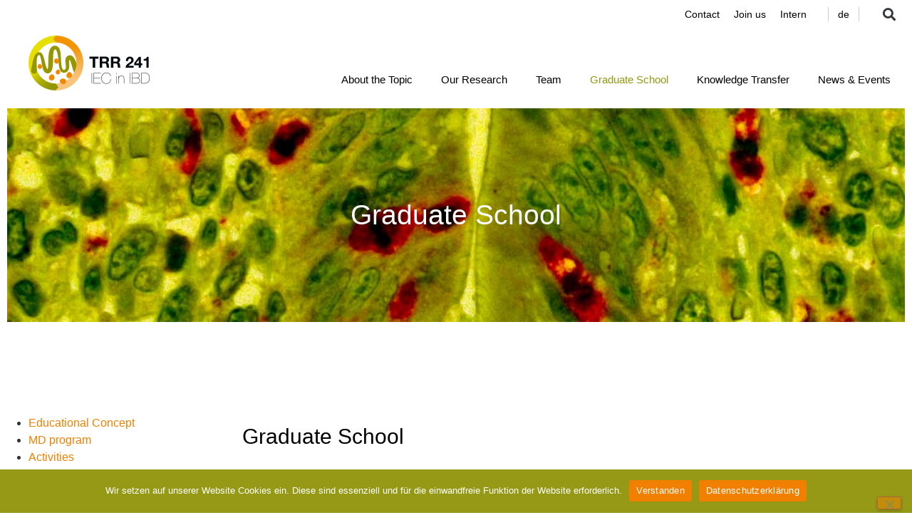

--- FILE ---
content_type: text/html; charset=UTF-8
request_url: https://transregio241-en.webspace.rrze.de/graduate-school/
body_size: 50996
content:
<!doctype html>
<html lang="en-US">
<head>
	<meta charset="UTF-8">
	<meta name="viewport" content="width=device-width, initial-scale=1">
	<link rel="profile" href="https://gmpg.org/xfn/11">
	<meta name='robots' content='index, follow, max-image-preview:large, max-snippet:-1, max-video-preview:-1' />

	<!-- This site is optimized with the Yoast SEO plugin v26.8 - https://yoast.com/product/yoast-seo-wordpress/ -->
	<title>Graduate School - Transregio 241</title>
	<link rel="canonical" href="https://transregio241-en.webspace.rrze.de/graduate-school/" />
	<meta property="og:locale" content="en_US" />
	<meta property="og:type" content="article" />
	<meta property="og:title" content="Graduate School - Transregio 241" />
	<meta property="og:description" content="Graduate School Key to the educational concept of the TRR 241 is the integrated Research Training Group (iRTG) “Intestinal Inflammation – From Bench to Bedside”. A large part of researchers within the TRR 241 are doctoral researchers (from natural science as well as medical faculty), for whom participation in the TRR 241 represent a crucial [&hellip;]" />
	<meta property="og:url" content="https://transregio241-en.webspace.rrze.de/graduate-school/" />
	<meta property="og:site_name" content="Transregio 241" />
	<meta property="article:modified_time" content="2024-12-23T09:09:47+00:00" />
	<meta property="og:image" content="https://transregio241-en.webspace.rrze.de/wp-content/uploads/2020/01/aktu-entzuendetes-kolon.jpg" />
	<meta property="og:image:width" content="1600" />
	<meta property="og:image:height" content="300" />
	<meta property="og:image:type" content="image/jpeg" />
	<meta name="twitter:card" content="summary_large_image" />
	<meta name="twitter:label1" content="Est. reading time" />
	<meta name="twitter:data1" content="2 minutes" />
	<script type="application/ld+json" class="yoast-schema-graph">{"@context":"https://schema.org","@graph":[{"@type":"WebPage","@id":"https://transregio241-en.webspace.rrze.de/graduate-school/","url":"https://transregio241-en.webspace.rrze.de/graduate-school/","name":"Graduate School - Transregio 241","isPartOf":{"@id":"https://transregio241-en.webspace.rrze.de/#website"},"primaryImageOfPage":{"@id":"https://transregio241-en.webspace.rrze.de/graduate-school/#primaryimage"},"image":{"@id":"https://transregio241-en.webspace.rrze.de/graduate-school/#primaryimage"},"thumbnailUrl":"https://transregio241-en.webspace.rrze.de/wp-content/uploads/2020/01/aktu-entzuendetes-kolon.jpg","datePublished":"2020-01-07T15:33:47+00:00","dateModified":"2024-12-23T09:09:47+00:00","breadcrumb":{"@id":"https://transregio241-en.webspace.rrze.de/graduate-school/#breadcrumb"},"inLanguage":"en-US","potentialAction":[{"@type":"ReadAction","target":["https://transregio241-en.webspace.rrze.de/graduate-school/"]}]},{"@type":"ImageObject","inLanguage":"en-US","@id":"https://transregio241-en.webspace.rrze.de/graduate-school/#primaryimage","url":"https://transregio241-en.webspace.rrze.de/wp-content/uploads/2020/01/aktu-entzuendetes-kolon.jpg","contentUrl":"https://transregio241-en.webspace.rrze.de/wp-content/uploads/2020/01/aktu-entzuendetes-kolon.jpg","width":1600,"height":300,"caption":"Akut entzündetes Kolon beim Morbus Crohn mit neutrophilen Granulozyten (rot gefärbt) zwischen den Epithelzellen, immunhistochemisch gefärbter Gewebeschnitt in 400-facher Vergrößerung."},{"@type":"BreadcrumbList","@id":"https://transregio241-en.webspace.rrze.de/graduate-school/#breadcrumb","itemListElement":[{"@type":"ListItem","position":1,"name":"Startseite","item":"https://transregio241-en.webspace.rrze.de/"},{"@type":"ListItem","position":2,"name":"Graduate School"}]},{"@type":"WebSite","@id":"https://transregio241-en.webspace.rrze.de/#website","url":"https://transregio241-en.webspace.rrze.de/","name":"Transregio 241","description":"Collaborative research Center","publisher":{"@id":"https://transregio241-en.webspace.rrze.de/#organization"},"potentialAction":[{"@type":"SearchAction","target":{"@type":"EntryPoint","urlTemplate":"https://transregio241-en.webspace.rrze.de/?s={search_term_string}"},"query-input":{"@type":"PropertyValueSpecification","valueRequired":true,"valueName":"search_term_string"}}],"inLanguage":"en-US"},{"@type":"Organization","@id":"https://transregio241-en.webspace.rrze.de/#organization","name":"Transregio 241","url":"https://transregio241-en.webspace.rrze.de/","logo":{"@type":"ImageObject","inLanguage":"en-US","@id":"https://transregio241-en.webspace.rrze.de/#/schema/logo/image/","url":"https://transregio241-en.webspace.rrze.de/wp-content/uploads/2019/12/trr241_logo.png","contentUrl":"https://transregio241-en.webspace.rrze.de/wp-content/uploads/2019/12/trr241_logo.png","width":170,"height":77,"caption":"Transregio 241"},"image":{"@id":"https://transregio241-en.webspace.rrze.de/#/schema/logo/image/"}}]}</script>
	<!-- / Yoast SEO plugin. -->


<link rel="alternate" type="application/rss+xml" title="Transregio 241 &raquo; Feed" href="https://transregio241-en.webspace.rrze.de/feed/" />
<link rel="alternate" type="application/rss+xml" title="Transregio 241 &raquo; Comments Feed" href="https://transregio241-en.webspace.rrze.de/comments/feed/" />
<link rel="alternate" title="oEmbed (JSON)" type="application/json+oembed" href="https://transregio241-en.webspace.rrze.de/wp-json/oembed/1.0/embed?url=https%3A%2F%2Ftransregio241-en.webspace.rrze.de%2Fgraduate-school%2F" />
<link rel="alternate" title="oEmbed (XML)" type="text/xml+oembed" href="https://transregio241-en.webspace.rrze.de/wp-json/oembed/1.0/embed?url=https%3A%2F%2Ftransregio241-en.webspace.rrze.de%2Fgraduate-school%2F&#038;format=xml" />
<style id='wp-img-auto-sizes-contain-inline-css'>
img:is([sizes=auto i],[sizes^="auto," i]){contain-intrinsic-size:3000px 1500px}
/*# sourceURL=wp-img-auto-sizes-contain-inline-css */
</style>
<style id='wp-emoji-styles-inline-css'>

	img.wp-smiley, img.emoji {
		display: inline !important;
		border: none !important;
		box-shadow: none !important;
		height: 1em !important;
		width: 1em !important;
		margin: 0 0.07em !important;
		vertical-align: -0.1em !important;
		background: none !important;
		padding: 0 !important;
	}
/*# sourceURL=wp-emoji-styles-inline-css */
</style>
<style id='global-styles-inline-css'>
:root{--wp--preset--aspect-ratio--square: 1;--wp--preset--aspect-ratio--4-3: 4/3;--wp--preset--aspect-ratio--3-4: 3/4;--wp--preset--aspect-ratio--3-2: 3/2;--wp--preset--aspect-ratio--2-3: 2/3;--wp--preset--aspect-ratio--16-9: 16/9;--wp--preset--aspect-ratio--9-16: 9/16;--wp--preset--color--black: #000000;--wp--preset--color--cyan-bluish-gray: #abb8c3;--wp--preset--color--white: #ffffff;--wp--preset--color--pale-pink: #f78da7;--wp--preset--color--vivid-red: #cf2e2e;--wp--preset--color--luminous-vivid-orange: #ff6900;--wp--preset--color--luminous-vivid-amber: #fcb900;--wp--preset--color--light-green-cyan: #7bdcb5;--wp--preset--color--vivid-green-cyan: #00d084;--wp--preset--color--pale-cyan-blue: #8ed1fc;--wp--preset--color--vivid-cyan-blue: #0693e3;--wp--preset--color--vivid-purple: #9b51e0;--wp--preset--gradient--vivid-cyan-blue-to-vivid-purple: linear-gradient(135deg,rgb(6,147,227) 0%,rgb(155,81,224) 100%);--wp--preset--gradient--light-green-cyan-to-vivid-green-cyan: linear-gradient(135deg,rgb(122,220,180) 0%,rgb(0,208,130) 100%);--wp--preset--gradient--luminous-vivid-amber-to-luminous-vivid-orange: linear-gradient(135deg,rgb(252,185,0) 0%,rgb(255,105,0) 100%);--wp--preset--gradient--luminous-vivid-orange-to-vivid-red: linear-gradient(135deg,rgb(255,105,0) 0%,rgb(207,46,46) 100%);--wp--preset--gradient--very-light-gray-to-cyan-bluish-gray: linear-gradient(135deg,rgb(238,238,238) 0%,rgb(169,184,195) 100%);--wp--preset--gradient--cool-to-warm-spectrum: linear-gradient(135deg,rgb(74,234,220) 0%,rgb(151,120,209) 20%,rgb(207,42,186) 40%,rgb(238,44,130) 60%,rgb(251,105,98) 80%,rgb(254,248,76) 100%);--wp--preset--gradient--blush-light-purple: linear-gradient(135deg,rgb(255,206,236) 0%,rgb(152,150,240) 100%);--wp--preset--gradient--blush-bordeaux: linear-gradient(135deg,rgb(254,205,165) 0%,rgb(254,45,45) 50%,rgb(107,0,62) 100%);--wp--preset--gradient--luminous-dusk: linear-gradient(135deg,rgb(255,203,112) 0%,rgb(199,81,192) 50%,rgb(65,88,208) 100%);--wp--preset--gradient--pale-ocean: linear-gradient(135deg,rgb(255,245,203) 0%,rgb(182,227,212) 50%,rgb(51,167,181) 100%);--wp--preset--gradient--electric-grass: linear-gradient(135deg,rgb(202,248,128) 0%,rgb(113,206,126) 100%);--wp--preset--gradient--midnight: linear-gradient(135deg,rgb(2,3,129) 0%,rgb(40,116,252) 100%);--wp--preset--font-size--small: 13px;--wp--preset--font-size--medium: 20px;--wp--preset--font-size--large: 36px;--wp--preset--font-size--x-large: 42px;--wp--preset--spacing--20: 0.44rem;--wp--preset--spacing--30: 0.67rem;--wp--preset--spacing--40: 1rem;--wp--preset--spacing--50: 1.5rem;--wp--preset--spacing--60: 2.25rem;--wp--preset--spacing--70: 3.38rem;--wp--preset--spacing--80: 5.06rem;--wp--preset--shadow--natural: 6px 6px 9px rgba(0, 0, 0, 0.2);--wp--preset--shadow--deep: 12px 12px 50px rgba(0, 0, 0, 0.4);--wp--preset--shadow--sharp: 6px 6px 0px rgba(0, 0, 0, 0.2);--wp--preset--shadow--outlined: 6px 6px 0px -3px rgb(255, 255, 255), 6px 6px rgb(0, 0, 0);--wp--preset--shadow--crisp: 6px 6px 0px rgb(0, 0, 0);}:root { --wp--style--global--content-size: 800px;--wp--style--global--wide-size: 1200px; }:where(body) { margin: 0; }.wp-site-blocks > .alignleft { float: left; margin-right: 2em; }.wp-site-blocks > .alignright { float: right; margin-left: 2em; }.wp-site-blocks > .aligncenter { justify-content: center; margin-left: auto; margin-right: auto; }:where(.wp-site-blocks) > * { margin-block-start: 24px; margin-block-end: 0; }:where(.wp-site-blocks) > :first-child { margin-block-start: 0; }:where(.wp-site-blocks) > :last-child { margin-block-end: 0; }:root { --wp--style--block-gap: 24px; }:root :where(.is-layout-flow) > :first-child{margin-block-start: 0;}:root :where(.is-layout-flow) > :last-child{margin-block-end: 0;}:root :where(.is-layout-flow) > *{margin-block-start: 24px;margin-block-end: 0;}:root :where(.is-layout-constrained) > :first-child{margin-block-start: 0;}:root :where(.is-layout-constrained) > :last-child{margin-block-end: 0;}:root :where(.is-layout-constrained) > *{margin-block-start: 24px;margin-block-end: 0;}:root :where(.is-layout-flex){gap: 24px;}:root :where(.is-layout-grid){gap: 24px;}.is-layout-flow > .alignleft{float: left;margin-inline-start: 0;margin-inline-end: 2em;}.is-layout-flow > .alignright{float: right;margin-inline-start: 2em;margin-inline-end: 0;}.is-layout-flow > .aligncenter{margin-left: auto !important;margin-right: auto !important;}.is-layout-constrained > .alignleft{float: left;margin-inline-start: 0;margin-inline-end: 2em;}.is-layout-constrained > .alignright{float: right;margin-inline-start: 2em;margin-inline-end: 0;}.is-layout-constrained > .aligncenter{margin-left: auto !important;margin-right: auto !important;}.is-layout-constrained > :where(:not(.alignleft):not(.alignright):not(.alignfull)){max-width: var(--wp--style--global--content-size);margin-left: auto !important;margin-right: auto !important;}.is-layout-constrained > .alignwide{max-width: var(--wp--style--global--wide-size);}body .is-layout-flex{display: flex;}.is-layout-flex{flex-wrap: wrap;align-items: center;}.is-layout-flex > :is(*, div){margin: 0;}body .is-layout-grid{display: grid;}.is-layout-grid > :is(*, div){margin: 0;}body{padding-top: 0px;padding-right: 0px;padding-bottom: 0px;padding-left: 0px;}a:where(:not(.wp-element-button)){text-decoration: underline;}:root :where(.wp-element-button, .wp-block-button__link){background-color: #32373c;border-width: 0;color: #fff;font-family: inherit;font-size: inherit;font-style: inherit;font-weight: inherit;letter-spacing: inherit;line-height: inherit;padding-top: calc(0.667em + 2px);padding-right: calc(1.333em + 2px);padding-bottom: calc(0.667em + 2px);padding-left: calc(1.333em + 2px);text-decoration: none;text-transform: inherit;}.has-black-color{color: var(--wp--preset--color--black) !important;}.has-cyan-bluish-gray-color{color: var(--wp--preset--color--cyan-bluish-gray) !important;}.has-white-color{color: var(--wp--preset--color--white) !important;}.has-pale-pink-color{color: var(--wp--preset--color--pale-pink) !important;}.has-vivid-red-color{color: var(--wp--preset--color--vivid-red) !important;}.has-luminous-vivid-orange-color{color: var(--wp--preset--color--luminous-vivid-orange) !important;}.has-luminous-vivid-amber-color{color: var(--wp--preset--color--luminous-vivid-amber) !important;}.has-light-green-cyan-color{color: var(--wp--preset--color--light-green-cyan) !important;}.has-vivid-green-cyan-color{color: var(--wp--preset--color--vivid-green-cyan) !important;}.has-pale-cyan-blue-color{color: var(--wp--preset--color--pale-cyan-blue) !important;}.has-vivid-cyan-blue-color{color: var(--wp--preset--color--vivid-cyan-blue) !important;}.has-vivid-purple-color{color: var(--wp--preset--color--vivid-purple) !important;}.has-black-background-color{background-color: var(--wp--preset--color--black) !important;}.has-cyan-bluish-gray-background-color{background-color: var(--wp--preset--color--cyan-bluish-gray) !important;}.has-white-background-color{background-color: var(--wp--preset--color--white) !important;}.has-pale-pink-background-color{background-color: var(--wp--preset--color--pale-pink) !important;}.has-vivid-red-background-color{background-color: var(--wp--preset--color--vivid-red) !important;}.has-luminous-vivid-orange-background-color{background-color: var(--wp--preset--color--luminous-vivid-orange) !important;}.has-luminous-vivid-amber-background-color{background-color: var(--wp--preset--color--luminous-vivid-amber) !important;}.has-light-green-cyan-background-color{background-color: var(--wp--preset--color--light-green-cyan) !important;}.has-vivid-green-cyan-background-color{background-color: var(--wp--preset--color--vivid-green-cyan) !important;}.has-pale-cyan-blue-background-color{background-color: var(--wp--preset--color--pale-cyan-blue) !important;}.has-vivid-cyan-blue-background-color{background-color: var(--wp--preset--color--vivid-cyan-blue) !important;}.has-vivid-purple-background-color{background-color: var(--wp--preset--color--vivid-purple) !important;}.has-black-border-color{border-color: var(--wp--preset--color--black) !important;}.has-cyan-bluish-gray-border-color{border-color: var(--wp--preset--color--cyan-bluish-gray) !important;}.has-white-border-color{border-color: var(--wp--preset--color--white) !important;}.has-pale-pink-border-color{border-color: var(--wp--preset--color--pale-pink) !important;}.has-vivid-red-border-color{border-color: var(--wp--preset--color--vivid-red) !important;}.has-luminous-vivid-orange-border-color{border-color: var(--wp--preset--color--luminous-vivid-orange) !important;}.has-luminous-vivid-amber-border-color{border-color: var(--wp--preset--color--luminous-vivid-amber) !important;}.has-light-green-cyan-border-color{border-color: var(--wp--preset--color--light-green-cyan) !important;}.has-vivid-green-cyan-border-color{border-color: var(--wp--preset--color--vivid-green-cyan) !important;}.has-pale-cyan-blue-border-color{border-color: var(--wp--preset--color--pale-cyan-blue) !important;}.has-vivid-cyan-blue-border-color{border-color: var(--wp--preset--color--vivid-cyan-blue) !important;}.has-vivid-purple-border-color{border-color: var(--wp--preset--color--vivid-purple) !important;}.has-vivid-cyan-blue-to-vivid-purple-gradient-background{background: var(--wp--preset--gradient--vivid-cyan-blue-to-vivid-purple) !important;}.has-light-green-cyan-to-vivid-green-cyan-gradient-background{background: var(--wp--preset--gradient--light-green-cyan-to-vivid-green-cyan) !important;}.has-luminous-vivid-amber-to-luminous-vivid-orange-gradient-background{background: var(--wp--preset--gradient--luminous-vivid-amber-to-luminous-vivid-orange) !important;}.has-luminous-vivid-orange-to-vivid-red-gradient-background{background: var(--wp--preset--gradient--luminous-vivid-orange-to-vivid-red) !important;}.has-very-light-gray-to-cyan-bluish-gray-gradient-background{background: var(--wp--preset--gradient--very-light-gray-to-cyan-bluish-gray) !important;}.has-cool-to-warm-spectrum-gradient-background{background: var(--wp--preset--gradient--cool-to-warm-spectrum) !important;}.has-blush-light-purple-gradient-background{background: var(--wp--preset--gradient--blush-light-purple) !important;}.has-blush-bordeaux-gradient-background{background: var(--wp--preset--gradient--blush-bordeaux) !important;}.has-luminous-dusk-gradient-background{background: var(--wp--preset--gradient--luminous-dusk) !important;}.has-pale-ocean-gradient-background{background: var(--wp--preset--gradient--pale-ocean) !important;}.has-electric-grass-gradient-background{background: var(--wp--preset--gradient--electric-grass) !important;}.has-midnight-gradient-background{background: var(--wp--preset--gradient--midnight) !important;}.has-small-font-size{font-size: var(--wp--preset--font-size--small) !important;}.has-medium-font-size{font-size: var(--wp--preset--font-size--medium) !important;}.has-large-font-size{font-size: var(--wp--preset--font-size--large) !important;}.has-x-large-font-size{font-size: var(--wp--preset--font-size--x-large) !important;}
:root :where(.wp-block-pullquote){font-size: 1.5em;line-height: 1.6;}
/*# sourceURL=global-styles-inline-css */
</style>
<link rel='stylesheet' id='cookie-notice-front-css' href='https://transregio241-en.webspace.rrze.de/wp-content/plugins/cookie-notice/css/front.min.css' media='all' />
<link rel='stylesheet' id='hello-elementor-theme-style-css' href='https://transregio241-en.webspace.rrze.de/wp-content/themes/hello-elementor/theme.min.css' media='all' />
<link rel='stylesheet' id='hello-elementor-child-style-css' href='https://transregio241-en.webspace.rrze.de/wp-content/themes/hello-theme-child-master/style.css' media='all' />
<link rel='stylesheet' id='hello-elementor-css' href='https://transregio241-en.webspace.rrze.de/wp-content/themes/hello-elementor/style.min.css' media='all' />
<link rel='stylesheet' id='hello-elementor-header-footer-css' href='https://transregio241-en.webspace.rrze.de/wp-content/themes/hello-elementor/header-footer.min.css' media='all' />
<link rel='stylesheet' id='elementor-frontend-css' href='https://transregio241-en.webspace.rrze.de/wp-content/plugins/elementor/assets/css/frontend.min.css' media='all' />
<style id='elementor-frontend-inline-css'>
.elementor-363 .elementor-element.elementor-element-3f8c60e:not(.elementor-motion-effects-element-type-background), .elementor-363 .elementor-element.elementor-element-3f8c60e > .elementor-motion-effects-container > .elementor-motion-effects-layer{background-image:url("https://transregio241-en.webspace.rrze.de/wp-content/uploads/2020/01/aktu-entzuendetes-kolon.jpg");}
/*# sourceURL=elementor-frontend-inline-css */
</style>
<link rel='stylesheet' id='widget-nav-menu-css' href='https://transregio241-en.webspace.rrze.de/wp-content/plugins/elementor-pro/assets/css/widget-nav-menu.min.css' media='all' />
<link rel='stylesheet' id='widget-search-form-css' href='https://transregio241-en.webspace.rrze.de/wp-content/plugins/elementor-pro/assets/css/widget-search-form.min.css' media='all' />
<link rel='stylesheet' id='elementor-icons-shared-0-css' href='https://transregio241-en.webspace.rrze.de/wp-content/plugins/elementor/assets/lib/font-awesome/css/fontawesome.min.css' media='all' />
<link rel='stylesheet' id='elementor-icons-fa-solid-css' href='https://transregio241-en.webspace.rrze.de/wp-content/plugins/elementor/assets/lib/font-awesome/css/solid.min.css' media='all' />
<link rel='stylesheet' id='widget-image-css' href='https://transregio241-en.webspace.rrze.de/wp-content/plugins/elementor/assets/css/widget-image.min.css' media='all' />
<link rel='stylesheet' id='widget-heading-css' href='https://transregio241-en.webspace.rrze.de/wp-content/plugins/elementor/assets/css/widget-heading.min.css' media='all' />
<link rel='stylesheet' id='e-animation-fadeIn-css' href='https://transregio241-en.webspace.rrze.de/wp-content/plugins/elementor/assets/lib/animations/styles/fadeIn.min.css' media='all' />
<link rel='stylesheet' id='elementor-icons-css' href='https://transregio241-en.webspace.rrze.de/wp-content/plugins/elementor/assets/lib/eicons/css/elementor-icons.min.css' media='all' />
<link rel='stylesheet' id='elementor-post-1294-css' href='https://transregio241-en.webspace.rrze.de/wp-content/uploads/elementor/css/post-1294.css' media='all' />
<link rel='stylesheet' id='elementor-post-713-css' href='https://transregio241-en.webspace.rrze.de/wp-content/uploads/elementor/css/post-713.css' media='all' />
<link rel='stylesheet' id='elementor-post-18-css' href='https://transregio241-en.webspace.rrze.de/wp-content/uploads/elementor/css/post-18.css' media='all' />
<link rel='stylesheet' id='elementor-post-105-css' href='https://transregio241-en.webspace.rrze.de/wp-content/uploads/elementor/css/post-105.css' media='all' />
<link rel='stylesheet' id='elementor-post-363-css' href='https://transregio241-en.webspace.rrze.de/wp-content/uploads/elementor/css/post-363.css' media='all' />
<link rel='stylesheet' id='UserAccessManagerLoginForm-css' href='https://transregio241-en.webspace.rrze.de/wp-content/plugins/user-access-manager/assets/css/uamLoginForm.css' media='screen' />
<script id="cookie-notice-front-js-before">
var cnArgs = {"ajaxUrl":"https:\/\/transregio241-en.webspace.rrze.de\/wp-admin\/admin-ajax.php","nonce":"934ca96864","hideEffect":"fade","position":"bottom","onScroll":false,"onScrollOffset":100,"onClick":false,"cookieName":"cookie_notice_accepted","cookieTime":2592000,"cookieTimeRejected":2592000,"globalCookie":false,"redirection":false,"cache":false,"revokeCookies":false,"revokeCookiesOpt":"automatic"};

//# sourceURL=cookie-notice-front-js-before
</script>
<script src="https://transregio241-en.webspace.rrze.de/wp-content/plugins/cookie-notice/js/front.min.js" id="cookie-notice-front-js"></script>
<script src="https://transregio241-en.webspace.rrze.de/wp-includes/js/jquery/jquery.min.js" id="jquery-core-js"></script>
<script src="https://transregio241-en.webspace.rrze.de/wp-includes/js/jquery/jquery-migrate.min.js" id="jquery-migrate-js"></script>
<link rel="https://api.w.org/" href="https://transregio241-en.webspace.rrze.de/wp-json/" /><link rel="alternate" title="JSON" type="application/json" href="https://transregio241-en.webspace.rrze.de/wp-json/wp/v2/pages/713" /><meta name="generator" content="Elementor 3.34.3; features: additional_custom_breakpoints; settings: css_print_method-external, google_font-enabled, font_display-auto">
			<style>
				.e-con.e-parent:nth-of-type(n+4):not(.e-lazyloaded):not(.e-no-lazyload),
				.e-con.e-parent:nth-of-type(n+4):not(.e-lazyloaded):not(.e-no-lazyload) * {
					background-image: none !important;
				}
				@media screen and (max-height: 1024px) {
					.e-con.e-parent:nth-of-type(n+3):not(.e-lazyloaded):not(.e-no-lazyload),
					.e-con.e-parent:nth-of-type(n+3):not(.e-lazyloaded):not(.e-no-lazyload) * {
						background-image: none !important;
					}
				}
				@media screen and (max-height: 640px) {
					.e-con.e-parent:nth-of-type(n+2):not(.e-lazyloaded):not(.e-no-lazyload),
					.e-con.e-parent:nth-of-type(n+2):not(.e-lazyloaded):not(.e-no-lazyload) * {
						background-image: none !important;
					}
				}
			</style>
			<link rel="icon" href="https://transregio241-en.webspace.rrze.de/wp-content/uploads/2019/12/cropped-trr241_fav-32x32.png" sizes="32x32" />
<link rel="icon" href="https://transregio241-en.webspace.rrze.de/wp-content/uploads/2019/12/cropped-trr241_fav-192x192.png" sizes="192x192" />
<link rel="apple-touch-icon" href="https://transregio241-en.webspace.rrze.de/wp-content/uploads/2019/12/cropped-trr241_fav-180x180.png" />
<meta name="msapplication-TileImage" content="https://transregio241-en.webspace.rrze.de/wp-content/uploads/2019/12/cropped-trr241_fav-270x270.png" />
</head>
<body class="wp-singular page-template-default page page-id-713 page-parent wp-custom-logo wp-embed-responsive wp-theme-hello-elementor wp-child-theme-hello-theme-child-master cookies-not-set elementor-default elementor-kit-1294 elementor-page elementor-page-713 elementor-page-363">


<a class="skip-link screen-reader-text" href="#content">Skip to content</a>

		<header data-elementor-type="header" data-elementor-id="18" class="elementor elementor-18 elementor-location-header" data-elementor-post-type="elementor_library">
					<section class="elementor-section elementor-top-section elementor-element elementor-element-8dd1ff0 elementor-section-boxed elementor-section-height-default elementor-section-height-default" data-id="8dd1ff0" data-element_type="section">
						<div class="elementor-container elementor-column-gap-default">
					<div class="elementor-column elementor-col-33 elementor-top-column elementor-element elementor-element-dec31d9" data-id="dec31d9" data-element_type="column">
			<div class="elementor-widget-wrap elementor-element-populated">
						<div class="elementor-element elementor-element-03bb22e elementor-nav-menu__align-end elementor-nav-menu--dropdown-none metaNav elementor-widget elementor-widget-nav-menu" data-id="03bb22e" data-element_type="widget" data-settings="{&quot;layout&quot;:&quot;horizontal&quot;,&quot;submenu_icon&quot;:{&quot;value&quot;:&quot;&lt;i class=\&quot;fas fa-caret-down\&quot; aria-hidden=\&quot;true\&quot;&gt;&lt;\/i&gt;&quot;,&quot;library&quot;:&quot;fa-solid&quot;}}" data-widget_type="nav-menu.default">
				<div class="elementor-widget-container">
								<nav aria-label="Menu" class="elementor-nav-menu--main elementor-nav-menu__container elementor-nav-menu--layout-horizontal e--pointer-none">
				<ul id="menu-1-03bb22e" class="elementor-nav-menu"><li class="menu-item menu-item-type-post_type menu-item-object-page menu-item-629"><a href="https://transregio241-en.webspace.rrze.de/kontakt/" class="elementor-item">Contact</a></li>
<li class="menu-item menu-item-type-post_type menu-item-object-page menu-item-658"><a href="https://transregio241-en.webspace.rrze.de/join-us/" class="elementor-item">Join us</a></li>
<li class="menu-item menu-item-type-post_type menu-item-object-page menu-item-1081"><a href="https://transregio241-en.webspace.rrze.de/intern/" class="elementor-item">Intern</a></li>
</ul>			</nav>
						<nav class="elementor-nav-menu--dropdown elementor-nav-menu__container" aria-hidden="true">
				<ul id="menu-2-03bb22e" class="elementor-nav-menu"><li class="menu-item menu-item-type-post_type menu-item-object-page menu-item-629"><a href="https://transregio241-en.webspace.rrze.de/kontakt/" class="elementor-item" tabindex="-1">Contact</a></li>
<li class="menu-item menu-item-type-post_type menu-item-object-page menu-item-658"><a href="https://transregio241-en.webspace.rrze.de/join-us/" class="elementor-item" tabindex="-1">Join us</a></li>
<li class="menu-item menu-item-type-post_type menu-item-object-page menu-item-1081"><a href="https://transregio241-en.webspace.rrze.de/intern/" class="elementor-item" tabindex="-1">Intern</a></li>
</ul>			</nav>
						</div>
				</div>
					</div>
		</div>
				<div class="elementor-column elementor-col-33 elementor-top-column elementor-element elementor-element-fc90ab3" data-id="fc90ab3" data-element_type="column">
			<div class="elementor-widget-wrap elementor-element-populated">
						<div class="elementor-element elementor-element-581e8e8 elementor-nav-menu__align-center elementor-nav-menu--dropdown-none sprachNav elementor-widget elementor-widget-nav-menu" data-id="581e8e8" data-element_type="widget" data-settings="{&quot;layout&quot;:&quot;horizontal&quot;,&quot;submenu_icon&quot;:{&quot;value&quot;:&quot;&lt;i class=\&quot;fas fa-caret-down\&quot; aria-hidden=\&quot;true\&quot;&gt;&lt;\/i&gt;&quot;,&quot;library&quot;:&quot;fa-solid&quot;}}" data-widget_type="nav-menu.default">
				<div class="elementor-widget-container">
								<nav aria-label="Menu" class="elementor-nav-menu--main elementor-nav-menu__container elementor-nav-menu--layout-horizontal e--pointer-none">
				<ul id="menu-1-581e8e8" class="elementor-nav-menu"><li class="menu-item menu-item-type-custom menu-item-object-custom menu-item-674"><a href="https://www.transregio241.de/" class="elementor-item">de</a></li>
</ul>			</nav>
						<nav class="elementor-nav-menu--dropdown elementor-nav-menu__container" aria-hidden="true">
				<ul id="menu-2-581e8e8" class="elementor-nav-menu"><li class="menu-item menu-item-type-custom menu-item-object-custom menu-item-674"><a href="https://www.transregio241.de/" class="elementor-item" tabindex="-1">de</a></li>
</ul>			</nav>
						</div>
				</div>
					</div>
		</div>
				<div class="elementor-column elementor-col-33 elementor-top-column elementor-element elementor-element-2898e20" data-id="2898e20" data-element_type="column">
			<div class="elementor-widget-wrap elementor-element-populated">
						<div class="elementor-element elementor-element-c541a07 elementor-search-form--skin-full_screen elementor-widget elementor-widget-search-form" data-id="c541a07" data-element_type="widget" data-settings="{&quot;skin&quot;:&quot;full_screen&quot;}" data-widget_type="search-form.default">
				<div class="elementor-widget-container">
							<search role="search">
			<form class="elementor-search-form" action="https://transregio241-en.webspace.rrze.de" method="get">
												<div class="elementor-search-form__toggle" role="button" tabindex="0" aria-label="Search">
					<i aria-hidden="true" class="fas fa-search"></i>				</div>
								<div class="elementor-search-form__container">
					<label class="elementor-screen-only" for="elementor-search-form-c541a07">Search</label>

					
					<input id="elementor-search-form-c541a07" placeholder="Search..." class="elementor-search-form__input" type="search" name="s" value="">
					
					
										<div class="dialog-lightbox-close-button dialog-close-button" role="button" tabindex="0" aria-label="Close this search box.">
						<i aria-hidden="true" class="eicon-close"></i>					</div>
									</div>
			</form>
		</search>
						</div>
				</div>
					</div>
		</div>
					</div>
		</section>
				<section class="elementor-section elementor-top-section elementor-element elementor-element-127dc5d elementor-section-content-bottom elementor-section-boxed elementor-section-height-default elementor-section-height-default" data-id="127dc5d" data-element_type="section">
						<div class="elementor-container elementor-column-gap-default">
					<div class="elementor-column elementor-col-50 elementor-top-column elementor-element elementor-element-85d9e3a" data-id="85d9e3a" data-element_type="column">
			<div class="elementor-widget-wrap elementor-element-populated">
						<div class="elementor-element elementor-element-5c4ce47 elementor-widget elementor-widget-theme-site-logo elementor-widget-image" data-id="5c4ce47" data-element_type="widget" data-widget_type="theme-site-logo.default">
				<div class="elementor-widget-container">
											<a href="https://transregio241-en.webspace.rrze.de">
			<img width="170" height="77" src="https://transregio241-en.webspace.rrze.de/wp-content/uploads/2019/12/trr241_logo.png" class="attachment-full size-full wp-image-93" alt="TRR 241 IEC in IBD" />				</a>
											</div>
				</div>
					</div>
		</div>
				<div class="elementor-column elementor-col-50 elementor-top-column elementor-element elementor-element-7ac6272" data-id="7ac6272" data-element_type="column">
			<div class="elementor-widget-wrap elementor-element-populated">
						<div class="elementor-element elementor-element-0124c75 elementor-nav-menu__align-end elementor-nav-menu--stretch elementor-nav-menu--dropdown-tablet elementor-nav-menu__text-align-aside elementor-nav-menu--toggle elementor-nav-menu--burger elementor-widget elementor-widget-nav-menu" data-id="0124c75" data-element_type="widget" data-settings="{&quot;full_width&quot;:&quot;stretch&quot;,&quot;submenu_icon&quot;:{&quot;value&quot;:&quot;&lt;i class=\&quot;fas fa-chevron-down\&quot; aria-hidden=\&quot;true\&quot;&gt;&lt;\/i&gt;&quot;,&quot;library&quot;:&quot;fa-solid&quot;},&quot;layout&quot;:&quot;horizontal&quot;,&quot;toggle&quot;:&quot;burger&quot;}" data-widget_type="nav-menu.default">
				<div class="elementor-widget-container">
								<nav aria-label="Menu" class="elementor-nav-menu--main elementor-nav-menu__container elementor-nav-menu--layout-horizontal e--pointer-text e--animation-none">
				<ul id="menu-1-0124c75" class="elementor-nav-menu"><li class="menu-item menu-item-type-post_type menu-item-object-page menu-item-100"><a href="https://transregio241-en.webspace.rrze.de/about-the-topic/" class="elementor-item">About the Topic</a></li>
<li class="menu-item menu-item-type-post_type menu-item-object-page menu-item-has-children menu-item-252"><a href="https://transregio241-en.webspace.rrze.de/our-research/" class="elementor-item">Our Research</a>
<ul class="sub-menu elementor-nav-menu--dropdown">
	<li class="menu-item menu-item-type-post_type menu-item-object-page menu-item-473"><a href="https://transregio241-en.webspace.rrze.de/our-research/areas-of-research-2/" class="elementor-sub-item">Areas of Research</a></li>
	<li class="menu-item menu-item-type-post_type menu-item-object-page menu-item-has-children menu-item-384"><a href="https://transregio241-en.webspace.rrze.de/our-research/areas-of-research/" class="elementor-sub-item">Research Projects</a>
	<ul class="sub-menu elementor-nav-menu--dropdown">
		<li class="menu-item menu-item-type-post_type menu-item-object-post menu-item-995"><a href="https://transregio241-en.webspace.rrze.de/project-area-a01/" class="elementor-sub-item">Project Area A01</a></li>
		<li class="menu-item menu-item-type-post_type menu-item-object-post menu-item-994"><a href="https://transregio241-en.webspace.rrze.de/project-area-a02/" class="elementor-sub-item">Project Area A02</a></li>
		<li class="menu-item menu-item-type-post_type menu-item-object-post menu-item-1263"><a href="https://transregio241-en.webspace.rrze.de/project-area-a3/" class="elementor-sub-item">Project Area A03</a></li>
		<li class="menu-item menu-item-type-post_type menu-item-object-post menu-item-1264"><a href="https://transregio241-en.webspace.rrze.de/project-area-a04/" class="elementor-sub-item">Project Area A04</a></li>
		<li class="menu-item menu-item-type-post_type menu-item-object-post menu-item-1265"><a href="https://transregio241-en.webspace.rrze.de/project-area-a05/" class="elementor-sub-item">Project Area A05</a></li>
		<li class="menu-item menu-item-type-post_type menu-item-object-post menu-item-1266"><a href="https://transregio241-en.webspace.rrze.de/project-area-a06/" class="elementor-sub-item">Project Area A06</a></li>
		<li class="menu-item menu-item-type-post_type menu-item-object-post menu-item-1267"><a href="https://transregio241-en.webspace.rrze.de/project-area-a07/" class="elementor-sub-item">Project Area A07</a></li>
		<li class="menu-item menu-item-type-post_type menu-item-object-post menu-item-1268"><a href="https://transregio241-en.webspace.rrze.de/project-area-a08/" class="elementor-sub-item">Project Area A08</a></li>
		<li class="menu-item menu-item-type-post_type menu-item-object-post menu-item-1269"><a href="https://transregio241-en.webspace.rrze.de/project-area-b01/" class="elementor-sub-item">Project Area B01</a></li>
		<li class="menu-item menu-item-type-post_type menu-item-object-post menu-item-1270"><a href="https://transregio241-en.webspace.rrze.de/project-area-b02/" class="elementor-sub-item">Project Area B02</a></li>
		<li class="menu-item menu-item-type-post_type menu-item-object-post menu-item-1271"><a href="https://transregio241-en.webspace.rrze.de/project-area-b03/" class="elementor-sub-item">Project Area B03</a></li>
		<li class="menu-item menu-item-type-post_type menu-item-object-post menu-item-1272"><a href="https://transregio241-en.webspace.rrze.de/project-area-b04/" class="elementor-sub-item">Project Area B04</a></li>
		<li class="menu-item menu-item-type-post_type menu-item-object-post menu-item-1273"><a href="https://transregio241-en.webspace.rrze.de/project-area-b05/" class="elementor-sub-item">Project Area B05</a></li>
		<li class="menu-item menu-item-type-post_type menu-item-object-post menu-item-1274"><a href="https://transregio241-en.webspace.rrze.de/project-area-b06/" class="elementor-sub-item">Project Area B06</a></li>
		<li class="menu-item menu-item-type-post_type menu-item-object-post menu-item-1275"><a href="https://transregio241-en.webspace.rrze.de/project-area-b07/" class="elementor-sub-item">Project Area B07</a></li>
		<li class="menu-item menu-item-type-post_type menu-item-object-post menu-item-1276"><a href="https://transregio241-en.webspace.rrze.de/project-area-c01/" class="elementor-sub-item">Project Area C01</a></li>
		<li class="menu-item menu-item-type-post_type menu-item-object-post menu-item-1277"><a href="https://transregio241-en.webspace.rrze.de/project-area-c02/" class="elementor-sub-item">Project Area C02</a></li>
		<li class="menu-item menu-item-type-post_type menu-item-object-post menu-item-1278"><a href="https://transregio241-en.webspace.rrze.de/project-area-c03/" class="elementor-sub-item">Project Area C03</a></li>
		<li class="menu-item menu-item-type-post_type menu-item-object-post menu-item-1279"><a href="https://transregio241-en.webspace.rrze.de/project-area-c04/" class="elementor-sub-item">Project Area C04</a></li>
		<li class="menu-item menu-item-type-post_type menu-item-object-post menu-item-1280"><a href="https://transregio241-en.webspace.rrze.de/project-area-z-ibdome/" class="elementor-sub-item">Project Area Z IBDome</a></li>
		<li class="menu-item menu-item-type-post_type menu-item-object-post menu-item-1281"><a href="https://transregio241-en.webspace.rrze.de/project-area-integrated-research-training-group/" class="elementor-sub-item">Project Area Z Integrated Research Training Group</a></li>
		<li class="menu-item menu-item-type-post_type menu-item-object-post menu-item-1282"><a href="https://transregio241-en.webspace.rrze.de/project-area-z-project-management-and-administration/" class="elementor-sub-item">Project Area Z Project Management and Administration</a></li>
	</ul>
</li>
</ul>
</li>
<li class="menu-item menu-item-type-post_type menu-item-object-page menu-item-has-children menu-item-547"><a href="https://transregio241-en.webspace.rrze.de/team/" class="elementor-item">Team</a>
<ul class="sub-menu elementor-nav-menu--dropdown">
	<li class="menu-item menu-item-type-post_type menu-item-object-page menu-item-579"><a href="https://transregio241-en.webspace.rrze.de/team/governance/" class="elementor-sub-item">Governance</a></li>
	<li class="menu-item menu-item-type-post_type menu-item-object-page menu-item-1100"><a href="https://transregio241-en.webspace.rrze.de/team/trr241-office/" class="elementor-sub-item">TRR241 Office</a></li>
	<li class="menu-item menu-item-type-post_type menu-item-object-page menu-item-1105"><a href="https://transregio241-en.webspace.rrze.de/team/principal-investigators/" class="elementor-sub-item">Principal Investigators</a></li>
</ul>
</li>
<li class="menu-item menu-item-type-post_type menu-item-object-page current-menu-item page_item page-item-713 current_page_item menu-item-has-children menu-item-714"><a href="https://transregio241-en.webspace.rrze.de/graduate-school/" aria-current="page" class="elementor-item elementor-item-active">Graduate School</a>
<ul class="sub-menu elementor-nav-menu--dropdown">
	<li class="menu-item menu-item-type-post_type menu-item-object-page menu-item-1454"><a href="https://transregio241-en.webspace.rrze.de/graduate-school/educational-concept/" class="elementor-sub-item">Educational Concept</a></li>
	<li class="menu-item menu-item-type-post_type menu-item-object-page menu-item-1461"><a href="https://transregio241-en.webspace.rrze.de/graduate-school/md-program/" class="elementor-sub-item">MD program</a></li>
	<li class="menu-item menu-item-type-post_type menu-item-object-page menu-item-1494"><a href="https://transregio241-en.webspace.rrze.de/graduate-school/activities/" class="elementor-sub-item">Activities</a></li>
	<li class="menu-item menu-item-type-post_type menu-item-object-page menu-item-1493"><a href="https://transregio241-en.webspace.rrze.de/graduate-school/appointments/" class="elementor-sub-item">Appointments</a></li>
</ul>
</li>
<li class="menu-item menu-item-type-post_type menu-item-object-page menu-item-has-children menu-item-730"><a href="https://transregio241-en.webspace.rrze.de/knowledge-transfer/" class="elementor-item">Knowledge Transfer</a>
<ul class="sub-menu elementor-nav-menu--dropdown">
	<li class="menu-item menu-item-type-post_type menu-item-object-page menu-item-758"><a href="https://transregio241-en.webspace.rrze.de/knowledge-transfer/publications/" class="elementor-sub-item">Publications</a></li>
	<li class="menu-item menu-item-type-post_type menu-item-object-page menu-item-757"><a href="https://transregio241-en.webspace.rrze.de/knowledge-transfer/links-downloads/" class="elementor-sub-item">Links &#038; Downloads</a></li>
</ul>
</li>
<li class="menu-item menu-item-type-post_type menu-item-object-page menu-item-485"><a href="https://transregio241-en.webspace.rrze.de/news-events/" class="elementor-item">News &#038; Events</a></li>
</ul>			</nav>
					<div class="elementor-menu-toggle" role="button" tabindex="0" aria-label="Menu Toggle" aria-expanded="false">
			<i aria-hidden="true" role="presentation" class="elementor-menu-toggle__icon--open eicon-menu-bar"></i><i aria-hidden="true" role="presentation" class="elementor-menu-toggle__icon--close eicon-close"></i>		</div>
					<nav class="elementor-nav-menu--dropdown elementor-nav-menu__container" aria-hidden="true">
				<ul id="menu-2-0124c75" class="elementor-nav-menu"><li class="menu-item menu-item-type-post_type menu-item-object-page menu-item-100"><a href="https://transregio241-en.webspace.rrze.de/about-the-topic/" class="elementor-item" tabindex="-1">About the Topic</a></li>
<li class="menu-item menu-item-type-post_type menu-item-object-page menu-item-has-children menu-item-252"><a href="https://transregio241-en.webspace.rrze.de/our-research/" class="elementor-item" tabindex="-1">Our Research</a>
<ul class="sub-menu elementor-nav-menu--dropdown">
	<li class="menu-item menu-item-type-post_type menu-item-object-page menu-item-473"><a href="https://transregio241-en.webspace.rrze.de/our-research/areas-of-research-2/" class="elementor-sub-item" tabindex="-1">Areas of Research</a></li>
	<li class="menu-item menu-item-type-post_type menu-item-object-page menu-item-has-children menu-item-384"><a href="https://transregio241-en.webspace.rrze.de/our-research/areas-of-research/" class="elementor-sub-item" tabindex="-1">Research Projects</a>
	<ul class="sub-menu elementor-nav-menu--dropdown">
		<li class="menu-item menu-item-type-post_type menu-item-object-post menu-item-995"><a href="https://transregio241-en.webspace.rrze.de/project-area-a01/" class="elementor-sub-item" tabindex="-1">Project Area A01</a></li>
		<li class="menu-item menu-item-type-post_type menu-item-object-post menu-item-994"><a href="https://transregio241-en.webspace.rrze.de/project-area-a02/" class="elementor-sub-item" tabindex="-1">Project Area A02</a></li>
		<li class="menu-item menu-item-type-post_type menu-item-object-post menu-item-1263"><a href="https://transregio241-en.webspace.rrze.de/project-area-a3/" class="elementor-sub-item" tabindex="-1">Project Area A03</a></li>
		<li class="menu-item menu-item-type-post_type menu-item-object-post menu-item-1264"><a href="https://transregio241-en.webspace.rrze.de/project-area-a04/" class="elementor-sub-item" tabindex="-1">Project Area A04</a></li>
		<li class="menu-item menu-item-type-post_type menu-item-object-post menu-item-1265"><a href="https://transregio241-en.webspace.rrze.de/project-area-a05/" class="elementor-sub-item" tabindex="-1">Project Area A05</a></li>
		<li class="menu-item menu-item-type-post_type menu-item-object-post menu-item-1266"><a href="https://transregio241-en.webspace.rrze.de/project-area-a06/" class="elementor-sub-item" tabindex="-1">Project Area A06</a></li>
		<li class="menu-item menu-item-type-post_type menu-item-object-post menu-item-1267"><a href="https://transregio241-en.webspace.rrze.de/project-area-a07/" class="elementor-sub-item" tabindex="-1">Project Area A07</a></li>
		<li class="menu-item menu-item-type-post_type menu-item-object-post menu-item-1268"><a href="https://transregio241-en.webspace.rrze.de/project-area-a08/" class="elementor-sub-item" tabindex="-1">Project Area A08</a></li>
		<li class="menu-item menu-item-type-post_type menu-item-object-post menu-item-1269"><a href="https://transregio241-en.webspace.rrze.de/project-area-b01/" class="elementor-sub-item" tabindex="-1">Project Area B01</a></li>
		<li class="menu-item menu-item-type-post_type menu-item-object-post menu-item-1270"><a href="https://transregio241-en.webspace.rrze.de/project-area-b02/" class="elementor-sub-item" tabindex="-1">Project Area B02</a></li>
		<li class="menu-item menu-item-type-post_type menu-item-object-post menu-item-1271"><a href="https://transregio241-en.webspace.rrze.de/project-area-b03/" class="elementor-sub-item" tabindex="-1">Project Area B03</a></li>
		<li class="menu-item menu-item-type-post_type menu-item-object-post menu-item-1272"><a href="https://transregio241-en.webspace.rrze.de/project-area-b04/" class="elementor-sub-item" tabindex="-1">Project Area B04</a></li>
		<li class="menu-item menu-item-type-post_type menu-item-object-post menu-item-1273"><a href="https://transregio241-en.webspace.rrze.de/project-area-b05/" class="elementor-sub-item" tabindex="-1">Project Area B05</a></li>
		<li class="menu-item menu-item-type-post_type menu-item-object-post menu-item-1274"><a href="https://transregio241-en.webspace.rrze.de/project-area-b06/" class="elementor-sub-item" tabindex="-1">Project Area B06</a></li>
		<li class="menu-item menu-item-type-post_type menu-item-object-post menu-item-1275"><a href="https://transregio241-en.webspace.rrze.de/project-area-b07/" class="elementor-sub-item" tabindex="-1">Project Area B07</a></li>
		<li class="menu-item menu-item-type-post_type menu-item-object-post menu-item-1276"><a href="https://transregio241-en.webspace.rrze.de/project-area-c01/" class="elementor-sub-item" tabindex="-1">Project Area C01</a></li>
		<li class="menu-item menu-item-type-post_type menu-item-object-post menu-item-1277"><a href="https://transregio241-en.webspace.rrze.de/project-area-c02/" class="elementor-sub-item" tabindex="-1">Project Area C02</a></li>
		<li class="menu-item menu-item-type-post_type menu-item-object-post menu-item-1278"><a href="https://transregio241-en.webspace.rrze.de/project-area-c03/" class="elementor-sub-item" tabindex="-1">Project Area C03</a></li>
		<li class="menu-item menu-item-type-post_type menu-item-object-post menu-item-1279"><a href="https://transregio241-en.webspace.rrze.de/project-area-c04/" class="elementor-sub-item" tabindex="-1">Project Area C04</a></li>
		<li class="menu-item menu-item-type-post_type menu-item-object-post menu-item-1280"><a href="https://transregio241-en.webspace.rrze.de/project-area-z-ibdome/" class="elementor-sub-item" tabindex="-1">Project Area Z IBDome</a></li>
		<li class="menu-item menu-item-type-post_type menu-item-object-post menu-item-1281"><a href="https://transregio241-en.webspace.rrze.de/project-area-integrated-research-training-group/" class="elementor-sub-item" tabindex="-1">Project Area Z Integrated Research Training Group</a></li>
		<li class="menu-item menu-item-type-post_type menu-item-object-post menu-item-1282"><a href="https://transregio241-en.webspace.rrze.de/project-area-z-project-management-and-administration/" class="elementor-sub-item" tabindex="-1">Project Area Z Project Management and Administration</a></li>
	</ul>
</li>
</ul>
</li>
<li class="menu-item menu-item-type-post_type menu-item-object-page menu-item-has-children menu-item-547"><a href="https://transregio241-en.webspace.rrze.de/team/" class="elementor-item" tabindex="-1">Team</a>
<ul class="sub-menu elementor-nav-menu--dropdown">
	<li class="menu-item menu-item-type-post_type menu-item-object-page menu-item-579"><a href="https://transregio241-en.webspace.rrze.de/team/governance/" class="elementor-sub-item" tabindex="-1">Governance</a></li>
	<li class="menu-item menu-item-type-post_type menu-item-object-page menu-item-1100"><a href="https://transregio241-en.webspace.rrze.de/team/trr241-office/" class="elementor-sub-item" tabindex="-1">TRR241 Office</a></li>
	<li class="menu-item menu-item-type-post_type menu-item-object-page menu-item-1105"><a href="https://transregio241-en.webspace.rrze.de/team/principal-investigators/" class="elementor-sub-item" tabindex="-1">Principal Investigators</a></li>
</ul>
</li>
<li class="menu-item menu-item-type-post_type menu-item-object-page current-menu-item page_item page-item-713 current_page_item menu-item-has-children menu-item-714"><a href="https://transregio241-en.webspace.rrze.de/graduate-school/" aria-current="page" class="elementor-item elementor-item-active" tabindex="-1">Graduate School</a>
<ul class="sub-menu elementor-nav-menu--dropdown">
	<li class="menu-item menu-item-type-post_type menu-item-object-page menu-item-1454"><a href="https://transregio241-en.webspace.rrze.de/graduate-school/educational-concept/" class="elementor-sub-item" tabindex="-1">Educational Concept</a></li>
	<li class="menu-item menu-item-type-post_type menu-item-object-page menu-item-1461"><a href="https://transregio241-en.webspace.rrze.de/graduate-school/md-program/" class="elementor-sub-item" tabindex="-1">MD program</a></li>
	<li class="menu-item menu-item-type-post_type menu-item-object-page menu-item-1494"><a href="https://transregio241-en.webspace.rrze.de/graduate-school/activities/" class="elementor-sub-item" tabindex="-1">Activities</a></li>
	<li class="menu-item menu-item-type-post_type menu-item-object-page menu-item-1493"><a href="https://transregio241-en.webspace.rrze.de/graduate-school/appointments/" class="elementor-sub-item" tabindex="-1">Appointments</a></li>
</ul>
</li>
<li class="menu-item menu-item-type-post_type menu-item-object-page menu-item-has-children menu-item-730"><a href="https://transregio241-en.webspace.rrze.de/knowledge-transfer/" class="elementor-item" tabindex="-1">Knowledge Transfer</a>
<ul class="sub-menu elementor-nav-menu--dropdown">
	<li class="menu-item menu-item-type-post_type menu-item-object-page menu-item-758"><a href="https://transregio241-en.webspace.rrze.de/knowledge-transfer/publications/" class="elementor-sub-item" tabindex="-1">Publications</a></li>
	<li class="menu-item menu-item-type-post_type menu-item-object-page menu-item-757"><a href="https://transregio241-en.webspace.rrze.de/knowledge-transfer/links-downloads/" class="elementor-sub-item" tabindex="-1">Links &#038; Downloads</a></li>
</ul>
</li>
<li class="menu-item menu-item-type-post_type menu-item-object-page menu-item-485"><a href="https://transregio241-en.webspace.rrze.de/news-events/" class="elementor-item" tabindex="-1">News &#038; Events</a></li>
</ul>			</nav>
						</div>
				</div>
					</div>
		</div>
					</div>
		</section>
				</header>
				<div data-elementor-type="single" data-elementor-id="363" class="elementor elementor-363 elementor-location-single post-713 page type-page status-publish has-post-thumbnail hentry" data-elementor-post-type="elementor_library">
					<section class="elementor-section elementor-top-section elementor-element elementor-element-d9984df heroHeader elementor-section-boxed elementor-section-height-default elementor-section-height-default" data-id="d9984df" data-element_type="section">
						<div class="elementor-container elementor-column-gap-default">
					<div class="elementor-column elementor-col-100 elementor-top-column elementor-element elementor-element-36e2baf3" data-id="36e2baf3" data-element_type="column">
			<div class="elementor-widget-wrap elementor-element-populated">
						<section class="elementor-section elementor-inner-section elementor-element elementor-element-3f8c60e elementor-section-height-min-height elementor-section-content-middle elementor-section-boxed elementor-section-height-default elementor-invisible" data-id="3f8c60e" data-element_type="section" data-settings="{&quot;background_background&quot;:&quot;classic&quot;,&quot;animation&quot;:&quot;fadeIn&quot;}">
							<div class="elementor-background-overlay"></div>
							<div class="elementor-container elementor-column-gap-default">
					<div class="elementor-column elementor-col-100 elementor-inner-column elementor-element elementor-element-349958af" data-id="349958af" data-element_type="column" data-settings="{&quot;background_background&quot;:&quot;classic&quot;}">
			<div class="elementor-widget-wrap elementor-element-populated">
					<div class="elementor-background-overlay"></div>
						<div class="elementor-element elementor-element-24ebe3f0 elementor-widget elementor-widget-heading" data-id="24ebe3f0" data-element_type="widget" data-widget_type="heading.default">
				<div class="elementor-widget-container">
					<h1 class="elementor-heading-title elementor-size-default">Graduate School</h1>				</div>
				</div>
					</div>
		</div>
					</div>
		</section>
					</div>
		</div>
					</div>
		</section>
				<section class="elementor-section elementor-top-section elementor-element elementor-element-1b4a7d22 elementor-reverse-mobile elementor-section-boxed elementor-section-height-default elementor-section-height-default" data-id="1b4a7d22" data-element_type="section">
						<div class="elementor-container elementor-column-gap-default">
					<div class="elementor-column elementor-col-33 elementor-top-column elementor-element elementor-element-222fa9d1 noTabletNoMobile" data-id="222fa9d1" data-element_type="column">
			<div class="elementor-widget-wrap elementor-element-populated">
						<div class="elementor-element elementor-element-07ca07d noTabletNoMobile elementor-widget elementor-widget-text-editor" data-id="07ca07d" data-element_type="widget" data-widget_type="text-editor.default">
				<div class="elementor-widget-container">
									<ul><li class="page_item page-item-720"><a href="https://transregio241-en.webspace.rrze.de/graduate-school/educational-concept/">Educational Concept</a></li>
<li class="page_item page-item-1457"><a href="https://transregio241-en.webspace.rrze.de/graduate-school/md-program/">MD program</a></li>
<li class="page_item page-item-1477"><a href="https://transregio241-en.webspace.rrze.de/graduate-school/activities/">Activities</a></li>
<li class="page_item page-item-1486"><a href="https://transregio241-en.webspace.rrze.de/graduate-school/appointments/">Appointments</a></li>
</ul>								</div>
				</div>
					</div>
		</div>
				<div class="elementor-column elementor-col-66 elementor-top-column elementor-element elementor-element-661c3af8" data-id="661c3af8" data-element_type="column">
			<div class="elementor-widget-wrap elementor-element-populated">
						<div class="elementor-element elementor-element-121f0fe7 elementor-widget elementor-widget-theme-post-content" data-id="121f0fe7" data-element_type="widget" data-widget_type="theme-post-content.default">
				<div class="elementor-widget-container">
							<div data-elementor-type="wp-page" data-elementor-id="713" class="elementor elementor-713" data-elementor-post-type="page">
						<section class="elementor-section elementor-top-section elementor-element elementor-element-5d1d9089 elementor-section-boxed elementor-section-height-default elementor-section-height-default" data-id="5d1d9089" data-element_type="section">
						<div class="elementor-container elementor-column-gap-default">
					<div class="elementor-column elementor-col-100 elementor-top-column elementor-element elementor-element-2e92d21d" data-id="2e92d21d" data-element_type="column">
			<div class="elementor-widget-wrap elementor-element-populated">
						<div class="elementor-element elementor-element-649a04a1 elementor-widget elementor-widget-heading" data-id="649a04a1" data-element_type="widget" data-widget_type="heading.default">
				<div class="elementor-widget-container">
					<h2 class="elementor-heading-title elementor-size-default">Graduate School</h2>				</div>
				</div>
				<section class="elementor-section elementor-inner-section elementor-element elementor-element-5a332401 elementor-section-content-top elementor-section-boxed elementor-section-height-default elementor-section-height-default" data-id="5a332401" data-element_type="section">
						<div class="elementor-container elementor-column-gap-default">
					<div class="elementor-column elementor-col-100 elementor-inner-column elementor-element elementor-element-1d9a9536" data-id="1d9a9536" data-element_type="column">
			<div class="elementor-widget-wrap elementor-element-populated">
						<div class="elementor-element elementor-element-27660510 elementor-widget elementor-widget-text-editor" data-id="27660510" data-element_type="widget" data-widget_type="text-editor.default">
				<div class="elementor-widget-container">
									<p>Key to the educational concept of the TRR 241 is the <b>integrated Research Training Group (iRTG)</b> “Intestinal Inflammation – From Bench to Bedside”. A large part of researchers within the TRR 241 are doctoral researchers (from natural science as well as medical faculty), for whom participation in the TRR 241 represent a crucial first step within their scientific career. It is therefore of particular importance to support the elected young researchers of the TRR 241 by an excellent educational program, not only to prepare them for a future scientific career at the interface between clinical and biological research, but also to build a new generation of experts in IBD.</p>								</div>
				</div>
					</div>
		</div>
					</div>
		</section>
					</div>
		</div>
					</div>
		</section>
				<section class="elementor-section elementor-top-section elementor-element elementor-element-1c3f16bc elementor-section-boxed elementor-section-height-default elementor-section-height-default" data-id="1c3f16bc" data-element_type="section">
						<div class="elementor-container elementor-column-gap-default">
					<div class="elementor-column elementor-col-100 elementor-top-column elementor-element elementor-element-77275f42" data-id="77275f42" data-element_type="column">
			<div class="elementor-widget-wrap elementor-element-populated">
						<section class="elementor-section elementor-inner-section elementor-element elementor-element-40e2890d elementor-section-boxed elementor-section-height-default elementor-section-height-default" data-id="40e2890d" data-element_type="section" data-settings="{&quot;background_background&quot;:&quot;classic&quot;}">
						<div class="elementor-container elementor-column-gap-default">
					<div class="elementor-column elementor-col-100 elementor-inner-column elementor-element elementor-element-55b9219b" data-id="55b9219b" data-element_type="column">
			<div class="elementor-widget-wrap elementor-element-populated">
						<div class="elementor-element elementor-element-2d205c93 elementor-widget elementor-widget-heading" data-id="2d205c93" data-element_type="widget" data-widget_type="heading.default">
				<div class="elementor-widget-container">
					<h3 class="elementor-heading-title elementor-size-default">The iRTG training program has the following specific aims:</h3>				</div>
				</div>
				<div class="elementor-element elementor-element-59745fb6 elementor-widget elementor-widget-text-editor" data-id="59745fb6" data-element_type="widget" data-widget_type="text-editor.default">
				<div class="elementor-widget-container">
									<ol>
<li><span style="background-color: transparent; font-family: -apple-system, BlinkMacSystemFont, 'Segoe UI', Roboto, 'Helvetica Neue', Arial, 'Noto Sans', sans-serif;">to transfer scientific expertise in the field of intestinal physiology and IBD pathophysiology</span></li>
<li><span style="background-color: transparent; font-family: -apple-system, BlinkMacSystemFont, 'Segoe UI', Roboto, 'Helvetica Neue', Arial, 'Noto Sans', sans-serif;">to enhance the repertoire of methods and techniques</span></li>
<li><span style="background-color: transparent; font-family: -apple-system, BlinkMacSystemFont, 'Segoe UI', Roboto, 'Helvetica Neue', Arial, 'Noto Sans', sans-serif;">to improve soft skills</span></li>
<li><span style="background-color: transparent; font-family: -apple-system, BlinkMacSystemFont, 'Segoe UI', Roboto, 'Helvetica Neue', Arial, 'Noto Sans', sans-serif;">to encourage the formation of scientific networks</span></li>
</ol>
<p>In order to achieve these aims, the Graduate School will provide all doctoral researchers with a <b>structured training program</b> complementary to their experimental work in the laboratories which will include</p>
<ol>
<li>joint program focused on mucosal immunology and IBD and</li>
<li>a career and competence program</li>
</ol>
<p>This iRTG training program will warrant an optimal supervision, a constant exchange of knowledge between all doctoral researchers, the ability to further develop technical and personal skills and a comprehensive theoretic education in the field of gut physiology and intestinal diseases. Overall, via the implementation of the iRTG concept, we intend to optimize the output of all TRR 241 projects and to pave the way for successful long-term scientific careers of TRR 241 doctoral researchers.</p>								</div>
				</div>
					</div>
		</div>
					</div>
		</section>
					</div>
		</div>
					</div>
		</section>
				<section class="elementor-section elementor-top-section elementor-element elementor-element-585151dc elementor-section-boxed elementor-section-height-default elementor-section-height-default" data-id="585151dc" data-element_type="section">
						<div class="elementor-container elementor-column-gap-default">
					<div class="elementor-column elementor-col-100 elementor-top-column elementor-element elementor-element-61a32fdb" data-id="61a32fdb" data-element_type="column">
			<div class="elementor-widget-wrap elementor-element-populated">
						<div class="elementor-element elementor-element-461ca3f elementor-widget elementor-widget-heading" data-id="461ca3f" data-element_type="widget" data-widget_type="heading.default">
				<div class="elementor-widget-container">
					<h4 class="elementor-heading-title elementor-size-default">The TRR241 Research Training Group will be coordinated by:</h4>				</div>
				</div>
				<section class="elementor-section elementor-inner-section elementor-element elementor-element-3ab7c3f1 elementor-section-content-top elementor-section-boxed elementor-section-height-default elementor-section-height-default" data-id="3ab7c3f1" data-element_type="section">
						<div class="elementor-container elementor-column-gap-default">
					<div class="elementor-column elementor-col-50 elementor-inner-column elementor-element elementor-element-4c5f4409" data-id="4c5f4409" data-element_type="column">
			<div class="elementor-widget-wrap elementor-element-populated">
						<div class="elementor-element elementor-element-2907e49a elementor-widget elementor-widget-text-editor" data-id="2907e49a" data-element_type="widget" data-widget_type="text-editor.default">
				<div class="elementor-widget-container">
									<p><b>Dr med. Imke Atreya, PhD</b><br />Universitätsklinik Erlangen<br />Department of Medicine 1<br />Translational Research Center<br />Schwabachanlage 12<br />91054 Erlangen<br />Tel: 09131 / 85 39602<br />E-mail: <a href="mailto:imke.atreya@uk-erlangen.de">imke.atreya@uk-erlangen.de</a></p>								</div>
				</div>
					</div>
		</div>
				<div class="elementor-column elementor-col-50 elementor-inner-column elementor-element elementor-element-1a1d332a" data-id="1a1d332a" data-element_type="column">
			<div class="elementor-widget-wrap elementor-element-populated">
						<div class="elementor-element elementor-element-50578163 elementor-widget elementor-widget-text-editor" data-id="50578163" data-element_type="widget" data-widget_type="text-editor.default">
				<div class="elementor-widget-container">
									<p><b>Prof. Chiara Romagnani, MD, PhD</b><br />Charité – Universitätsmedizin Berlin<br />Department of Medicine 1<br />Campus Benjamin Franklin<br />Hindenburgdamm 30<br />12200 Berlin<br />Tel: +49 30 28460681/ 450 514 343<br />E-mail: <a href="mailto:chiara.romagnani@charite.de">chiara.romagnani@charite.de</a></p>								</div>
				</div>
					</div>
		</div>
					</div>
		</section>
					</div>
		</div>
					</div>
		</section>
				</div>
						</div>
				</div>
					</div>
		</div>
					</div>
		</section>
				</div>
				<footer data-elementor-type="footer" data-elementor-id="105" class="elementor elementor-105 elementor-location-footer" data-elementor-post-type="elementor_library">
					<footer class="elementor-section elementor-top-section elementor-element elementor-element-38a0fb83 elementor-section-content-middle elementor-section-boxed elementor-section-height-default elementor-section-height-default" data-id="38a0fb83" data-element_type="section" data-settings="{&quot;background_background&quot;:&quot;classic&quot;}">
						<div class="elementor-container elementor-column-gap-default">
					<div class="elementor-column elementor-col-100 elementor-top-column elementor-element elementor-element-595af64" data-id="595af64" data-element_type="column" data-settings="{&quot;background_background&quot;:&quot;classic&quot;}">
			<div class="elementor-widget-wrap elementor-element-populated">
						<section class="elementor-section elementor-inner-section elementor-element elementor-element-852fceb elementor-section-boxed elementor-section-height-default elementor-section-height-default" data-id="852fceb" data-element_type="section" data-settings="{&quot;background_background&quot;:&quot;classic&quot;}">
						<div class="elementor-container elementor-column-gap-default">
					<div class="elementor-column elementor-col-100 elementor-inner-column elementor-element elementor-element-d837adb" data-id="d837adb" data-element_type="column">
			<div class="elementor-widget-wrap elementor-element-populated">
						<div class="elementor-element elementor-element-b6b0a39 elementor-view-default elementor-widget elementor-widget-icon" data-id="b6b0a39" data-element_type="widget" data-widget_type="icon.default">
				<div class="elementor-widget-container">
							<div class="elementor-icon-wrapper">
			<a class="elementor-icon" href="https://www.dfg.de/" target="_blank">
			<svg xmlns="http://www.w3.org/2000/svg" xmlns:xlink="http://www.w3.org/1999/xlink" width="105px" height="37px" viewBox="0 0 105 37"><title>Group 7</title><desc>Created with Sketch.</desc><defs><polygon id="path-1" points="0.0308802198 0.531622727 35.9351769 0.531622727 35.9351769 37 0.0308802198 37"></polygon></defs><g id="Homepage-Lay03" stroke="none" stroke-width="1" fill="none" fill-rule="evenodd"><g id="Startseite" transform="translate(-669.000000, -2119.000000)"><g id="Footer-Logos" transform="translate(137.000000, 2101.000000)"><g id="Group-7" transform="translate(532.000000, 18.000000)"><path d="M0,36 L18.750281,36 C23.7071937,36 28.0149869,34.9457731 31.0683777,32.2759559 C34.1234545,29.6094802 35.996628,25.2973412 36,18.6027495 C35.996628,11.4119528 34.2499063,7.04467994 31.3415137,4.45839897 C28.433121,1.86877655 24.270326,1 19.2999251,1 L19.2999251,1 L0,1 L0,8.55835601 L13.0447733,8.55835601 L16.3476958,8.55835601 C18.8244661,8.54499021 20.5172349,9.41543749 21.474897,11.0995274 C22.434245,12.7719223 22.7225553,15.1493627 22.7259273,18.2435438 C22.7225553,21.2358108 22.4595354,23.5865196 21.5204196,25.2589145 C20.5829899,26.9413337 18.9020232,27.841854 16.3982765,27.8268175 L12.6721619,27.8268175 L12.6721619,15.438398 L0,15.438398 L0,36 Z" id="Fill-1" fill="#0F57A6"></path><polygon id="Fill-3" fill="#0F57A6" points="39 1 39 36 51.4689573 36 51.4689573 23.3041673 67 23.3041673 67 15.438398 51.4689573 15.438398 51.4689573 8.55835601 67 8.55835601 67 1"></polygon><g id="Group-6" transform="translate(69.000000, 0.000000)"><mask id="mask-2" fill="white"><use xlink:href="#path-1"></use></mask><g id="Clip-5"></g><path d="M6.36816593,4.97498636 C2.48751758,7.92994091 0.036121978,12.3211682 0.0308802198,18.2512591 C0.036121978,24.5799409 2.39666044,29.23185 6.2213967,32.33985 C10.0496275,35.4444864 15.3787484,37.0001682 21.328144,37.0001682 C26.900133,36.9984864 31.3032099,36.4586227 35.9351769,35.1350318 L35.9351769,18.8785773 L24.7754736,18.8785773 L24.7754736,28.3472136 L24.529111,28.4397136 C23.5908363,28.7844864 22.4201769,28.76935 21.4312319,28.7743955 C18.5535066,28.7811227 16.5039791,27.6240318 15.2459571,25.82785 C13.9844407,24.0350318 13.4777374,21.64685 13.4742429,19.1258045 C13.4724956,15.7756227 14.6553857,13.1503045 16.7503418,11.3944864 C18.8452978,9.63866818 21.8086385,8.75739545 25.324111,8.75739545 C28.9164626,8.75739545 31.7487593,9.53607727 33.7633418,10.5586227 L33.7633418,1.79298636 C30.4453088,1.01262273 27.9187813,0.533304545 21.328144,0.531622727 L21.3263967,0.531622727 C15.5866714,0.531622727 10.2488143,2.02507727 6.36816593,4.97498636" id="Fill-4" fill="#0F57A6" mask="url(#mask-2)"></path></g></g></g></g></g></svg>			</a>
		</div>
						</div>
				</div>
					</div>
		</div>
					</div>
		</section>
				<section class="elementor-section elementor-inner-section elementor-element elementor-element-27d2f722 elementor-section-content-middle elementor-section-boxed elementor-section-height-default elementor-section-height-default" data-id="27d2f722" data-element_type="section" data-settings="{&quot;background_background&quot;:&quot;classic&quot;}">
						<div class="elementor-container elementor-column-gap-default">
					<div class="elementor-column elementor-col-25 elementor-inner-column elementor-element elementor-element-506ebd05" data-id="506ebd05" data-element_type="column">
			<div class="elementor-widget-wrap elementor-element-populated">
						<div class="elementor-element elementor-element-62e14ae elementor-view-default elementor-widget elementor-widget-icon" data-id="62e14ae" data-element_type="widget" data-widget_type="icon.default">
				<div class="elementor-widget-container">
							<div class="elementor-icon-wrapper">
			<div class="elementor-icon">
			<svg xmlns:svg="http://www.w3.org/2000/svg" xmlns="http://www.w3.org/2000/svg" width="1024" height="210" viewBox="-1.87425 -1.87425 322.6795 66.2235" id="svg11954"><defs id="defs11956"></defs><path d="m 0.001,25.698 0,4.405 58.802,0 1.319,-4.405 -60.121,0 z m 0,6.466 0,4.404 56.878,0 1.319,-4.404 -58.197,0 z m 146.92,8.487 0,-2.077 -15.593,0 0,0.764 c 0,1.281 -0.101,2.501 -0.293,3.641 l 15.76,0 c 0.06,-0.758 0.126,-1.52 0.126,-2.328 m -15.593,-4.101 15.593,0 0,-4.405 -15.593,0 0,4.405 z m 0,-6.429 15.593,0 0,-4.405 -15.593,0 0,4.405 z m 0,-6.429 15.593,0 0,-4.405 -15.593,0 0,4.405 z m 0,-6.429 15.593,0 0,-4.406 -15.593,0 0,4.406 z m 0,-6.43 15.593,0 0,-4.405 -15.593,0 0,4.405 z m 0,-6.427 15.593,0 0,-4.406 -15.593,0 0,4.406 z m 15.215,40.595 -16.013,0 c -0.59,1.793 -1.539,3.298 -2.931,4.407 l 17.802,0 c 0.514,-1.355 0.883,-2.835 1.142,-4.407 m -2.026,6.431 -48.02,0 c 0.836,1.646 1.87,3.106 3.043,4.406 l 41.931,0 c 1.175,-1.3 2.211,-2.76 3.046,-4.406 m -48.905,-2.025 17.784,0 c -1.385,-1.108 -2.325,-2.613 -2.915,-4.406 l -16.008,0 c 0.256,1.571 0.626,3.051 1.139,4.406 m -1.394,-6.427 15.761,0 c -0.198,-1.14 -0.293,-2.359 -0.293,-3.643 l 0,-0.762 -15.593,0 0,2.075 c 0,0.81 0.06,1.57 0.125,2.33 m -0.125,-6.43 15.592,0 0,-4.405 -15.592,0 0,4.405 z m 0,-6.429 15.592,0 0,-4.405 -15.592,0 0,4.405 z m 0,-6.429 15.592,0 0,-4.405 -15.592,0 0,4.405 z m 0,-6.429 15.592,0 0,-4.406 -15.592,0 0,4.406 z m 0,-6.43 15.592,0 0,-4.405 -15.592,0 0,4.405 z m 0,-6.427 15.592,0 0,-4.406 -15.592,0 0,4.406 z m 0.657,57.861 -1.663,-4.406 -16.48,0 1.416,4.406 16.727,0 z m -18.746,-6.429 16.32,0 -1.666,-4.406 -16.091,0 1.437,4.406 z m -39.148,-6.431 53.037,0 -1.665,-4.406 -49.746,0 -1.626,4.406 z m 2.374,-6.427 48.235,0 -1.665,-4.405 -44.941,0 -1.629,4.405 z m 30.577,-6.43 15.228,0 -1.665,-4.405 -14.883,0 1.32,4.405 z m -1.925,-6.429 14.725,0 -1.664,-4.405 -14.379,0 1.318,4.405 z m -1.924,-6.429 14.22,0 -1.665,-4.405 -13.873,0 1.318,4.405 z m -1.925,-6.429 13.716,0 -1.665,-4.406 -25.727,0 -1.628,4.406 13.921,0 0.604,-2.019 0.175,0 0.604,2.019 z m -12.928,-6.43 24.215,0 -1.665,-4.405 -20.923,0 -1.627,4.405 z m 2.374,-6.427 19.413,0 L 71.227,0 55.107,0 53.479,4.406 z m 8.566,14.881 -14.063,0 -1.627,4.405 14.369,0 1.321,-4.405 z M 0,10.833 l 47.66,0 0,-4.405 -47.66,0 0,4.405 z m 0,-6.427 47.66,0 L 47.66,0 0,0 0,4.406 z m 15.594,8.451 -15.594,0 0,4.406 15.594,0 0,-4.406 z m 0,6.43 -15.594,0 0,4.405 15.594,0 0,-4.405 z m 0,19.288 -15.594,0 0,4.405 15.594,0 0,-4.405 z m 0,6.426 -15.594,0 0,4.406 15.594,0 0,-4.406 z m 0,6.431 -15.594,0 0,4.406 15.594,0 0,-4.406 z m 0,6.43 -15.594,0 0,4.406 15.594,0 0,-4.406 z m 18.14,0 -1.627,4.406 16.64,0 1.417,-4.406 -16.43,0 z m 0.748,-2.023 16.331,0 0.02,-0.08 -0.05,0 1.352,-4.325 -16.038,0 -1.626,4.406 z m 104.861,2.023 -37.683,0 c 2.316,1.94 4.995,3.395 7.832,4.406 l 21.998,0 c 2.846,-1.011 5.532,-2.466 7.852,-4.406" id="path11106" style="fill:#074777;fill-opacity:1;fill-rule:nonzero;stroke:none"></path><path d="m 165.903,53.236 0,1.67 -4.772,0 0,1.938 4.379,0 0,1.543 -4.379,0 0,2.214 4.873,0 0,1.671 -6.861,0 0,-9.036 6.76,0 z m 6.108,4.088 c 0.457,0 0.799,-0.102 1.025,-0.304 0.229,-0.203 0.344,-0.53 0.344,-0.986 0,-0.44 -0.112,-0.759 -0.344,-0.957 -0.226,-0.198 -0.568,-0.297 -1.025,-0.297 l -2.176,0 0,2.544 2.176,0 z m 0.71,-4.088 c 0.404,0 0.769,0.07 1.095,0.195 0.324,0.131 0.603,0.31 0.834,0.539 0.234,0.227 0.41,0.491 0.533,0.791 0.125,0.3 0.183,0.621 0.183,0.968 0,0.532 -0.112,0.991 -0.335,1.38 -0.223,0.387 -0.59,0.683 -1.096,0.886 l 0,0.02 c 0.245,0.07 0.448,0.171 0.608,0.309 0.161,0.14 0.291,0.305 0.392,0.495 0.1,0.188 0.176,0.398 0.222,0.626 0.05,0.227 0.08,0.455 0.101,0.684 0,0.143 0.01,0.311 0.02,0.506 0,0.194 0.03,0.392 0.04,0.594 0.03,0.203 0.05,0.395 0.1,0.577 0.05,0.18 0.113,0.335 0.209,0.461 l -1.988,0 c -0.112,-0.287 -0.176,-0.628 -0.201,-1.025 -0.03,-0.396 -0.06,-0.775 -0.112,-1.14 -0.06,-0.471 -0.21,-0.817 -0.429,-1.037 -0.22,-0.219 -0.579,-0.329 -1.078,-0.329 l -1.986,0 0,3.531 -1.986,0 0,-9.036 4.872,0 z m 6.428,0 0,7.365 4.404,0 0,1.671 -6.39,0 0,-9.036 1.986,0 z m 10.796,5.543 -1.14,-3.315 -0.03,0 -1.177,3.315 2.342,0 z m -0.112,-5.543 3.378,9.036 -2.063,0 -0.683,-2.011 -3.38,0 -0.709,2.011 -2,0 3.418,-9.036 2.039,0 z m 6.478,0 3.772,6.061 0.03,0 0,-6.061 1.86,0 0,9.036 -1.987,0 -3.76,-6.05 -0.03,0 0,6.05 -1.86,0 0,-9.036 1.974,0 z m 13.063,8.966 c -0.431,0.183 -0.867,0.273 -1.305,0.273 -0.693,0 -1.314,-0.12 -1.866,-0.36 -0.553,-0.241 -1.019,-0.573 -1.399,-0.994 -0.38,-0.422 -0.67,-0.919 -0.874,-1.487 -0.201,-0.57 -0.303,-1.184 -0.303,-1.842 0,-0.676 0.101,-1.302 0.303,-1.88 0.204,-0.577 0.494,-1.082 0.874,-1.512 0.38,-0.43 0.846,-0.768 1.399,-1.013 0.552,-0.245 1.173,-0.366 1.866,-0.366 0.464,0 0.914,0.07 1.349,0.209 0.435,0.137 0.827,0.344 1.176,0.614 0.35,0.268 0.639,0.603 0.866,0.998 0.229,0.398 0.369,0.854 0.419,1.368 l -1.898,0 c -0.125,-0.506 -0.346,-0.886 -0.683,-1.139 -0.339,-0.252 -0.748,-0.38 -1.229,-0.38 -0.446,0 -0.828,0.09 -1.139,0.26 -0.312,0.173 -0.565,0.404 -0.76,0.695 -0.194,0.291 -0.335,0.624 -0.424,0.994 -0.09,0.372 -0.132,0.755 -0.132,1.152 0,0.379 0.05,0.748 0.132,1.108 0.09,0.357 0.23,0.681 0.424,0.967 0.195,0.287 0.448,0.518 0.76,0.69 0.311,0.174 0.693,0.259 1.139,0.259 0.657,0 1.167,-0.166 1.526,-0.5 0.359,-0.332 0.566,-0.816 0.625,-1.449 l -2,0 0,-1.481 3.798,0 0,4.886 -1.267,0 -0.201,-1.025 c -0.355,0.455 -0.747,0.775 -1.176,0.955 m 11.351,-8.966 0,1.67 -4.77,0 0,1.938 4.378,0 0,1.543 -4.378,0 0,2.214 4.871,0 0,1.671 -6.86,0 0,-9.036 6.759,0 z m 4.048,0 3.771,6.061 0.02,0 0,-6.061 1.86,0 0,9.036 -1.988,0 -3.758,-6.05 -0.03,0 0,6.05 -1.86,0 0,-9.036 1.973,0 z m 11.721,6.354 -3.808,0 0,-1.545 3.808,0 0,1.545 z m 4.259,-6.354 3.771,6.061 0.03,0 0,-6.061 1.86,0 0,9.036 -1.986,0 -3.758,-6.05 -0.02,0 0,6.05 -1.861,0 0,-9.036 1.975,0 z m 11.236,-1.012 -1.709,0 0,-1.482 1.709,0 0,1.482 z m 2.607,0 -1.71,0 0,-1.482 1.71,0 0,1.482 z m 0.67,9.358 c -0.683,0.594 -1.628,0.893 -2.833,0.893 -1.225,0 -2.172,-0.296 -2.842,-0.886 -0.671,-0.592 -1.006,-1.502 -1.006,-2.733 l 0,-5.62 1.986,0 0,5.62 c 0,0.244 0.03,0.484 0.06,0.72 0.04,0.236 0.131,0.445 0.266,0.626 0.135,0.183 0.324,0.33 0.564,0.444 0.24,0.114 0.562,0.17 0.969,0.17 0.707,0 1.197,-0.157 1.467,-0.474 0.27,-0.316 0.405,-0.812 0.405,-1.486 l 0,-5.62 1.986,0 0,5.62 c 0,1.223 -0.341,2.133 -1.025,2.726 m 7.232,-4.258 c 0.455,0 0.796,-0.102 1.023,-0.304 0.229,-0.203 0.343,-0.53 0.343,-0.986 0,-0.44 -0.113,-0.759 -0.343,-0.957 -0.227,-0.198 -0.568,-0.297 -1.023,-0.297 l -2.178,0 0,2.544 2.178,0 z m 0.708,-4.088 c 0.404,0 0.77,0.07 1.094,0.195 0.325,0.131 0.604,0.31 0.835,0.539 0.234,0.227 0.41,0.491 0.533,0.791 0.125,0.3 0.182,0.621 0.182,0.968 0,0.532 -0.112,0.991 -0.334,1.38 -0.222,0.387 -0.589,0.683 -1.094,0.886 l 0,0.02 c 0.244,0.07 0.447,0.171 0.608,0.309 0.16,0.14 0.29,0.305 0.391,0.495 0.1,0.188 0.175,0.398 0.221,0.626 0.05,0.227 0.07,0.455 0.1,0.684 0.01,0.143 0.01,0.311 0.03,0.506 0.01,0.194 0.02,0.392 0.05,0.594 0.03,0.203 0.05,0.395 0.1,0.577 0.05,0.18 0.113,0.335 0.209,0.461 l -1.987,0 c -0.113,-0.287 -0.177,-0.628 -0.203,-1.025 -0.02,-0.396 -0.06,-0.775 -0.112,-1.14 -0.07,-0.471 -0.212,-0.817 -0.432,-1.037 -0.218,-0.219 -0.577,-0.329 -1.075,-0.329 l -1.987,0 0,3.531 -1.988,0 0,-9.036 4.874,0 z m 6.668,0 3.771,6.061 0.03,0 0,-6.061 1.861,0 0,9.036 -1.987,0 -3.758,-6.05 -0.02,0 0,6.05 -1.86,0 0,-9.036 1.974,0 z m 11.936,3.658 c 0.355,0 0.645,-0.09 0.874,-0.254 0.227,-0.168 0.341,-0.443 0.341,-0.823 0,-0.21 -0.04,-0.382 -0.112,-0.518 -0.07,-0.135 -0.177,-0.24 -0.304,-0.317 -0.125,-0.08 -0.273,-0.128 -0.435,-0.157 -0.166,-0.03 -0.337,-0.05 -0.513,-0.05 l -1.861,0 0,2.114 2.012,0 z m 0.254,-3.658 c 0.43,0 0.822,0.04 1.178,0.114 0.353,0.07 0.658,0.2 0.91,0.372 0.254,0.174 0.45,0.404 0.589,0.69 0.14,0.288 0.209,0.643 0.209,1.063 0,0.456 -0.1,0.836 -0.31,1.139 -0.207,0.305 -0.513,0.555 -0.918,0.747 0.557,0.161 0.973,0.443 1.247,0.843 0.275,0.401 0.412,0.883 0.412,1.45 0,0.453 -0.09,0.848 -0.267,1.181 -0.178,0.335 -0.416,0.606 -0.714,0.817 -0.3,0.212 -0.642,0.368 -1.027,0.469 -0.383,0.1 -0.777,0.151 -1.182,0.151 l -4.38,0 0,-9.036 4.253,0 z m -0.139,7.491 c 0.193,0 0.379,-0.02 0.556,-0.06 0.178,-0.04 0.333,-0.1 0.469,-0.19 0.134,-0.09 0.243,-0.209 0.321,-0.36 0.07,-0.152 0.125,-0.346 0.125,-0.582 0,-0.465 -0.13,-0.795 -0.392,-0.994 -0.262,-0.198 -0.608,-0.296 -1.038,-0.296 l -2.165,0 0,2.478 2.128,0 z m 11.869,-7.491 0,1.67 -4.771,0 0,1.938 4.38,0 0,1.543 -4.38,0 0,2.214 4.872,0 0,1.671 -6.858,0 0,-9.036 6.757,0 z m 6.237,4.088 c 0.458,0 0.798,-0.102 1.026,-0.304 0.228,-0.203 0.343,-0.53 0.343,-0.986 0,-0.44 -0.113,-0.759 -0.343,-0.957 -0.228,-0.198 -0.568,-0.297 -1.026,-0.297 l -2.175,0 0,2.544 2.175,0 z m 0.71,-4.088 c 0.404,0 0.77,0.07 1.095,0.195 0.324,0.131 0.604,0.31 0.835,0.539 0.231,0.227 0.408,0.491 0.531,0.791 0.125,0.3 0.184,0.621 0.184,0.968 0,0.532 -0.112,0.991 -0.335,1.38 -0.224,0.387 -0.589,0.683 -1.095,0.886 l 0,0.02 c 0.245,0.07 0.448,0.171 0.608,0.309 0.16,0.14 0.291,0.305 0.392,0.495 0.1,0.188 0.175,0.398 0.221,0.626 0.05,0.227 0.07,0.455 0.1,0.684 0,0.143 0.01,0.311 0.02,0.506 0,0.194 0.03,0.392 0.04,0.594 0.02,0.203 0.06,0.395 0.1,0.577 0.05,0.18 0.112,0.335 0.209,0.461 l -1.988,0 c -0.112,-0.287 -0.176,-0.628 -0.202,-1.025 -0.03,-0.396 -0.06,-0.775 -0.113,-1.14 -0.06,-0.471 -0.211,-0.817 -0.43,-1.037 -0.22,-0.219 -0.579,-0.329 -1.076,-0.329 l -1.986,0 0,3.531 -1.988,0 0,-9.036 4.873,0 z m 9.875,8.966 c -0.431,0.183 -0.865,0.273 -1.302,0.273 -0.693,0 -1.315,-0.12 -1.869,-0.36 -0.551,-0.241 -1.019,-0.573 -1.396,-0.994 -0.38,-0.422 -0.673,-0.919 -0.875,-1.487 -0.202,-0.57 -0.305,-1.184 -0.305,-1.842 0,-0.676 0.101,-1.302 0.305,-1.88 0.202,-0.577 0.495,-1.082 0.875,-1.512 0.377,-0.43 0.845,-0.768 1.396,-1.013 0.554,-0.245 1.176,-0.366 1.869,-0.366 0.463,0 0.911,0.07 1.346,0.209 0.436,0.137 0.827,0.344 1.178,0.614 0.349,0.268 0.638,0.603 0.866,0.998 0.229,0.398 0.366,0.854 0.417,1.368 l -1.898,0 c -0.113,-0.506 -0.345,-0.886 -0.684,-1.139 -0.337,-0.252 -0.745,-0.38 -1.227,-0.38 -0.448,0 -0.827,0.09 -1.139,0.26 -0.313,0.173 -0.565,0.404 -0.759,0.695 -0.194,0.291 -0.337,0.624 -0.424,0.994 -0.09,0.372 -0.132,0.755 -0.132,1.152 0,0.379 0.04,0.748 0.132,1.108 0.09,0.357 0.23,0.681 0.424,0.967 0.193,0.287 0.446,0.518 0.759,0.69 0.312,0.174 0.691,0.259 1.139,0.259 0.659,0 1.166,-0.166 1.526,-0.5 0.357,-0.332 0.567,-0.816 0.626,-1.449 l -2,0 0,-1.481 3.797,0 0,4.886 -1.266,0 -0.201,-1.025 c -0.355,0.455 -0.748,0.775 -1.179,0.955" id="path11110" style="fill:#074777;fill-opacity:1;fill-rule:nonzero;stroke:none"></path><path d="m 165.851,47.913 c -0.683,0.595 -1.628,0.893 -2.835,0.893 -1.224,0 -2.171,-0.295 -2.841,-0.887 -0.671,-0.591 -1.006,-1.501 -1.006,-2.732 l 0,-5.62 1.986,0 0,5.62 c 0,0.244 0.03,0.485 0.06,0.721 0.04,0.236 0.13,0.445 0.266,0.626 0.133,0.182 0.322,0.33 0.562,0.443 0.242,0.115 0.564,0.171 0.969,0.171 0.709,0 1.199,-0.159 1.468,-0.474 0.27,-0.317 0.405,-0.813 0.405,-1.487 l 0,-5.62 1.987,0 0,5.62 c 0,1.222 -0.341,2.131 -1.025,2.726 m 5.239,-8.346 3.772,6.062 0.03,0 0,-6.062 1.86,0 0,9.036 -1.986,0 -3.76,-6.049 -0.03,0 0,6.049 -1.86,0 0,-9.036 1.974,0 z m 9.86,9.036 -1.988,0 0,-9.036 1.988,0 0,9.036 z m 4.359,0 -2.925,-9.036 2.037,0 2.013,6.354 0.03,0 2.037,-6.354 2.051,0 -3,9.036 -2.238,0 z m 13.465,-9.036 0,1.671 -4.773,0 0,1.935 4.379,0 0,1.545 -4.379,0 0,2.215 4.874,0 0,1.67 -6.86,0 0,-9.036 6.759,0 z m 6.11,4.087 c 0.455,0 0.797,-0.1 1.025,-0.302 0.228,-0.204 0.342,-0.533 0.342,-0.988 0,-0.438 -0.112,-0.757 -0.342,-0.956 -0.228,-0.197 -0.57,-0.297 -1.025,-0.297 l -2.178,0 0,2.543 2.178,0 z m 0.708,-4.087 c 0.405,0 0.77,0.07 1.095,0.196 0.324,0.131 0.604,0.31 0.835,0.538 0.232,0.227 0.41,0.492 0.532,0.791 0.125,0.3 0.183,0.622 0.183,0.969 0,0.531 -0.112,0.991 -0.335,1.378 -0.223,0.388 -0.588,0.684 -1.095,0.887 l 0,0.02 c 0.245,0.07 0.448,0.171 0.608,0.31 0.16,0.14 0.291,0.305 0.392,0.493 0.1,0.19 0.175,0.399 0.222,0.627 0.05,0.228 0.08,0.456 0.1,0.685 0.01,0.142 0.01,0.311 0.03,0.505 0.01,0.193 0.03,0.392 0.05,0.595 0.03,0.202 0.05,0.395 0.1,0.576 0.05,0.181 0.112,0.335 0.208,0.461 l -1.987,0 c -0.113,-0.286 -0.178,-0.629 -0.203,-1.025 -0.03,-0.396 -0.06,-0.776 -0.112,-1.139 -0.06,-0.472 -0.21,-0.817 -0.43,-1.037 -0.22,-0.22 -0.578,-0.33 -1.078,-0.33 l -1.986,0 0,3.531 -1.986,0 0,-9.036 4.872,0 z m 6.152,6.809 c 0.112,0.211 0.255,0.381 0.436,0.513 0.181,0.13 0.395,0.228 0.639,0.29 0.244,0.06 0.497,0.1 0.758,0.1 0.179,0 0.368,-0.01 0.57,-0.04 0.203,-0.03 0.393,-0.09 0.57,-0.169 0.178,-0.08 0.325,-0.202 0.443,-0.349 0.112,-0.146 0.177,-0.335 0.177,-0.563 0,-0.245 -0.08,-0.444 -0.234,-0.595 -0.157,-0.151 -0.361,-0.277 -0.613,-0.378 -0.253,-0.103 -0.54,-0.192 -0.86,-0.268 -0.322,-0.08 -0.647,-0.16 -0.977,-0.252 -0.337,-0.08 -0.666,-0.188 -0.986,-0.31 -0.321,-0.122 -0.607,-0.282 -0.861,-0.474 -0.253,-0.195 -0.458,-0.438 -0.614,-0.728 -0.156,-0.292 -0.234,-0.643 -0.234,-1.057 0,-0.465 0.1,-0.866 0.298,-1.209 0.199,-0.341 0.457,-0.626 0.779,-0.854 0.32,-0.229 0.682,-0.397 1.087,-0.506 0.405,-0.11 0.81,-0.165 1.215,-0.165 0.473,0 0.926,0.05 1.361,0.157 0.435,0.107 0.822,0.278 1.158,0.514 0.337,0.236 0.605,0.538 0.805,0.904 0.197,0.367 0.296,0.813 0.296,1.336 l -1.924,0 c -0.01,-0.27 -0.08,-0.495 -0.17,-0.671 -0.1,-0.178 -0.226,-0.316 -0.387,-0.418 -0.16,-0.101 -0.344,-0.173 -0.55,-0.215 -0.206,-0.04 -0.431,-0.06 -0.678,-0.06 -0.16,0 -0.32,0.02 -0.48,0.05 -0.161,0.03 -0.306,0.09 -0.436,0.177 -0.131,0.08 -0.239,0.19 -0.323,0.316 -0.09,0.127 -0.127,0.287 -0.127,0.481 0,0.178 0.04,0.32 0.1,0.43 0.06,0.11 0.2,0.211 0.399,0.305 0.198,0.09 0.473,0.185 0.823,0.278 0.349,0.09 0.807,0.211 1.372,0.355 0.169,0.03 0.404,0.09 0.704,0.183 0.299,0.09 0.596,0.229 0.891,0.424 0.296,0.194 0.551,0.454 0.766,0.778 0.215,0.325 0.323,0.74 0.323,1.247 0,0.413 -0.07,0.798 -0.24,1.153 -0.161,0.354 -0.399,0.66 -0.715,0.917 -0.318,0.256 -0.709,0.456 -1.178,0.6 -0.467,0.144 -1.01,0.215 -1.626,0.215 -0.498,0 -0.981,-0.06 -1.45,-0.182 -0.468,-0.124 -0.881,-0.315 -1.239,-0.578 -0.359,-0.261 -0.643,-0.594 -0.855,-0.999 -0.21,-0.405 -0.311,-0.886 -0.304,-1.442 l 1.924,0 c 0,0.304 0.05,0.561 0.165,0.771 m 9.238,2.228 -1.987,0 0,-9.037 1.987,0 0,9.037 z m 1.595,-7.365 0,-1.672 7.405,0 0,1.672 -2.709,0 0,7.365 -1.988,0 0,-7.365 -2.708,0 z m 11.226,-2.684 -1.71,0 0,-1.481 1.71,0 0,1.481 z m 2.607,0 -1.708,0 0,-1.481 1.708,0 0,1.481 z m -1,6.556 -1.14,-3.317 -0.03,0 -1.176,3.317 2.341,0 z m -0.112,-5.544 3.379,9.037 -2.063,0 -0.684,-2.012 -3.378,0 -0.709,2.012 -2,0 3.417,-9.037 2.038,0 z m 3.189,1.672 0,-1.672 7.405,0 0,1.672 -2.709,0 0,7.365 -1.988,0 0,-7.365 -2.708,0 z" id="path11114" style="fill:#074777;fill-opacity:1;fill-rule:nonzero;stroke:none"></path><path d="m 165.498,25.73 0,1.67 -4.367,0 0,2.088 3.784,0 0,1.544 -3.784,0 0,3.734 -1.987,0 0,-9.036 6.354,0 z m 5.778,4.087 c 0.455,0 0.798,-0.1 1.025,-0.304 0.228,-0.202 0.341,-0.531 0.341,-0.986 0,-0.439 -0.112,-0.759 -0.341,-0.956 -0.227,-0.199 -0.57,-0.298 -1.025,-0.298 l -2.177,0 0,2.544 2.177,0 z m 0.709,-4.087 c 0.404,0 0.77,0.06 1.094,0.196 0.325,0.13 0.605,0.31 0.835,0.537 0.234,0.228 0.41,0.492 0.532,0.792 0.125,0.3 0.184,0.622 0.184,0.968 0,0.532 -0.113,0.992 -0.335,1.379 -0.224,0.388 -0.589,0.684 -1.095,0.886 l 0,0.02 c 0.244,0.07 0.447,0.172 0.607,0.31 0.16,0.14 0.292,0.304 0.393,0.494 0.1,0.19 0.174,0.399 0.22,0.628 0.05,0.226 0.08,0.455 0.1,0.682 0,0.144 0.01,0.313 0.02,0.506 0,0.195 0.03,0.393 0.05,0.595 0.03,0.203 0.05,0.394 0.1,0.577 0.05,0.181 0.112,0.335 0.209,0.461 l -1.987,0 c -0.112,-0.286 -0.177,-0.629 -0.202,-1.025 -0.03,-0.396 -0.06,-0.776 -0.113,-1.139 -0.06,-0.472 -0.211,-0.819 -0.43,-1.037 -0.219,-0.22 -0.578,-0.33 -1.076,-0.33 l -1.987,0 0,3.531 -1.987,0 0,-9.036 4.873,0 z m 6.825,9.036 -1.986,0 0,-9.036 1.986,0 0,9.036 z m 9.036,-9.036 0,1.67 -4.77,0 0,1.936 4.379,0 0,1.545 -4.379,0 0,2.215 4.872,0 0,1.67 -6.859,0 0,-9.036 6.757,0 z m 5.707,7.366 c 0.286,0 0.565,-0.05 0.835,-0.14 0.27,-0.09 0.508,-0.246 0.72,-0.463 0.211,-0.213 0.38,-0.495 0.506,-0.841 0.126,-0.346 0.191,-0.767 0.191,-1.265 0,-0.456 -0.05,-0.867 -0.132,-1.234 -0.09,-0.367 -0.235,-0.681 -0.438,-0.942 -0.202,-0.263 -0.47,-0.463 -0.802,-0.603 -0.334,-0.138 -0.745,-0.208 -1.235,-0.208 l -1.418,0 0,5.696 1.773,0 z m 0.137,-7.366 c 0.583,0 1.125,0.09 1.628,0.277 0.502,0.186 0.936,0.465 1.303,0.836 0.368,0.372 0.653,0.835 0.86,1.393 0.208,0.556 0.31,1.21 0.31,1.961 0,0.659 -0.09,1.266 -0.253,1.823 -0.168,0.557 -0.423,1.037 -0.765,1.443 -0.342,0.404 -0.768,0.723 -1.278,0.954 -0.511,0.234 -1.112,0.349 -1.805,0.349 l -3.897,0 0,-9.036 3.897,0 z m 9.878,4.087 c 0.456,0 0.797,-0.1 1.026,-0.304 0.227,-0.202 0.341,-0.531 0.341,-0.986 0,-0.439 -0.112,-0.759 -0.341,-0.956 -0.229,-0.199 -0.57,-0.298 -1.026,-0.298 l -2.177,0 0,2.544 2.177,0 z m 0.708,-4.087 c 0.405,0 0.772,0.06 1.095,0.196 0.325,0.13 0.604,0.31 0.837,0.537 0.231,0.228 0.408,0.492 0.531,0.792 0.125,0.3 0.184,0.622 0.184,0.968 0,0.532 -0.113,0.992 -0.337,1.379 -0.222,0.388 -0.588,0.684 -1.095,0.886 l 0,0.02 c 0.245,0.07 0.448,0.172 0.608,0.31 0.16,0.14 0.292,0.304 0.394,0.494 0.1,0.19 0.173,0.399 0.221,0.628 0.05,0.226 0.07,0.455 0.09,0.682 0.01,0.144 0.01,0.313 0.03,0.506 0.01,0.195 0.03,0.393 0.05,0.595 0.03,0.203 0.05,0.394 0.1,0.577 0.05,0.181 0.113,0.335 0.209,0.461 l -1.986,0 c -0.113,-0.286 -0.178,-0.629 -0.204,-1.025 -0.03,-0.396 -0.06,-0.776 -0.112,-1.139 -0.06,-0.472 -0.21,-0.819 -0.43,-1.037 -0.22,-0.22 -0.578,-0.33 -1.075,-0.33 l -1.988,0 0,3.531 -1.986,0 0,-9.036 4.871,0 z m 6.637,9.036 -1.988,0 0,-9.036 1.988,0 0,9.036 z m 7.932,-6.626 c -0.112,-0.189 -0.266,-0.355 -0.442,-0.499 -0.178,-0.144 -0.379,-0.256 -0.602,-0.336 -0.223,-0.08 -0.457,-0.119 -0.702,-0.119 -0.448,0 -0.828,0.08 -1.139,0.259 -0.312,0.172 -0.566,0.405 -0.76,0.695 -0.194,0.292 -0.335,0.623 -0.424,0.995 -0.09,0.371 -0.132,0.755 -0.132,1.151 0,0.38 0.04,0.749 0.132,1.107 0.09,0.358 0.23,0.682 0.424,0.968 0.194,0.287 0.448,0.517 0.76,0.69 0.311,0.174 0.691,0.26 1.139,0.26 0.607,0 1.082,-0.185 1.422,-0.556 0.344,-0.372 0.553,-0.862 0.628,-1.469 l 1.924,0 c -0.05,0.565 -0.182,1.075 -0.393,1.531 -0.21,0.456 -0.49,0.844 -0.835,1.164 -0.346,0.321 -0.751,0.566 -1.215,0.735 -0.464,0.169 -0.974,0.252 -1.531,0.252 -0.691,0 -1.315,-0.12 -1.868,-0.361 -0.552,-0.24 -1.018,-0.571 -1.397,-0.992 -0.38,-0.423 -0.671,-0.918 -0.874,-1.488 -0.202,-0.569 -0.304,-1.184 -0.304,-1.841 0,-0.675 0.1,-1.303 0.304,-1.88 0.203,-0.578 0.494,-1.083 0.874,-1.511 0.379,-0.432 0.845,-0.769 1.397,-1.014 0.553,-0.245 1.177,-0.366 1.868,-0.366 0.497,0 0.969,0.07 1.411,0.215 0.443,0.143 0.839,0.351 1.19,0.626 0.35,0.274 0.639,0.614 0.866,1.019 0.228,0.405 0.372,0.868 0.432,1.392 l -1.924,0 c -0.04,-0.229 -0.113,-0.437 -0.229,-0.627 m 6.036,-2.41 0,3.467 3.657,0 0,-3.467 1.987,0 0,9.036 -1.987,0 0,-3.898 -3.657,0 0,3.898 -1.987,0 0,-9.036 1.987,0 z m 11.708,6.353 -3.809,0 0,-1.543 3.809,0 0,1.543 z m 6.524,-0.81 -1.139,-3.316 -0.02,0 -1.176,3.316 2.341,0 z M 243,25.73 l 3.379,9.036 -2.063,0 -0.683,-2.011 -3.38,0 -0.708,2.011 -2,0 3.416,-9.036 2.039,0 z m 6.736,0 0,7.366 4.405,0 0,1.67 -6.392,0 0,-9.036 1.987,0 z m 12.753,0 0,1.67 -4.773,0 0,1.936 4.38,0 0,1.545 -4.38,0 0,2.215 4.874,0 0,1.67 -6.86,0 0,-9.036 6.759,0 z m 1.531,0 2.304,0 1.771,2.885 1.835,-2.885 2.178,0 -2.899,4.316 3.151,4.72 -2.366,0 -1.975,-3.125 -2.013,3.125 -2.227,0 3.152,-4.733 -2.911,-4.303 z m 14.643,5.543 -1.139,-3.316 -0.02,0 -1.176,3.316 2.34,0 z m -0.113,-5.543 3.38,9.036 -2.064,0 -0.684,-2.011 -3.378,0 -0.709,2.011 -2,0 3.419,-9.036 2.036,0 z m 6.535,0 3.771,6.062 0.02,0 0,-6.062 1.859,0 0,9.036 -1.986,0 -3.759,-6.05 -0.02,0 0,6.05 -1.859,0 0,-9.036 1.974,0 z m 11.543,7.366 c 0.286,0 0.565,-0.05 0.835,-0.14 0.27,-0.09 0.511,-0.246 0.721,-0.463 0.211,-0.213 0.38,-0.495 0.506,-0.841 0.127,-0.346 0.19,-0.767 0.19,-1.265 0,-0.456 -0.05,-0.867 -0.132,-1.234 -0.09,-0.367 -0.235,-0.681 -0.438,-0.942 -0.201,-0.263 -0.47,-0.463 -0.802,-0.603 -0.334,-0.138 -0.746,-0.208 -1.234,-0.208 l -1.419,0 0,5.696 1.772,0 z m 0.139,-7.366 c 0.582,0 1.124,0.09 1.626,0.277 0.502,0.186 0.937,0.465 1.303,0.836 0.369,0.372 0.654,0.835 0.86,1.393 0.209,0.556 0.31,1.21 0.31,1.961 0,0.659 -0.09,1.266 -0.252,1.823 -0.169,0.557 -0.424,1.037 -0.765,1.443 -0.342,0.404 -0.769,0.723 -1.278,0.954 -0.511,0.234 -1.113,0.349 -1.804,0.349 l -3.9,0 0,-9.036 3.9,0 z m 12.492,0 0,1.67 -4.77,0 0,1.936 4.377,0 0,1.545 -4.377,0 0,2.215 4.87,0 0,1.67 -6.859,0 0,-9.036 6.759,0 z m 6.047,4.087 c 0.455,0 0.798,-0.1 1.025,-0.304 0.228,-0.202 0.342,-0.531 0.342,-0.986 0,-0.439 -0.113,-0.759 -0.342,-0.956 -0.227,-0.199 -0.57,-0.298 -1.025,-0.298 l -2.177,0 0,2.544 2.177,0 z m 0.708,-4.087 c 0.405,0 0.77,0.06 1.095,0.196 0.325,0.13 0.604,0.31 0.835,0.537 0.232,0.228 0.41,0.492 0.532,0.792 0.125,0.3 0.183,0.622 0.183,0.968 0,0.532 -0.113,0.992 -0.334,1.379 -0.225,0.388 -0.59,0.684 -1.096,0.886 l 0,0.02 c 0.245,0.07 0.447,0.172 0.607,0.31 0.161,0.14 0.292,0.304 0.394,0.494 0.1,0.19 0.175,0.399 0.22,0.628 0.05,0.226 0.07,0.455 0.101,0.682 0,0.144 0.01,0.313 0.02,0.506 0,0.195 0.03,0.393 0.05,0.595 0.02,0.203 0.05,0.394 0.1,0.577 0.05,0.181 0.114,0.335 0.21,0.461 l -1.989,0 c -0.111,-0.286 -0.175,-0.629 -0.202,-1.025 -0.03,-0.396 -0.06,-0.776 -0.112,-1.139 -0.06,-0.472 -0.211,-0.819 -0.43,-1.037 -0.218,-0.22 -0.577,-0.33 -1.075,-0.33 l -1.988,0 0,3.531 -1.987,0 0,-9.036 4.872,0 z" id="path11118" style="fill:#074777;fill-opacity:1;fill-rule:nonzero;stroke:none"></path></svg>			</div>
		</div>
						</div>
				</div>
					</div>
		</div>
				<div class="elementor-column elementor-col-25 elementor-inner-column elementor-element elementor-element-3486240" data-id="3486240" data-element_type="column">
			<div class="elementor-widget-wrap elementor-element-populated">
						<div class="elementor-element elementor-element-b24726c elementor-view-default elementor-widget elementor-widget-icon" data-id="b24726c" data-element_type="widget" data-widget_type="icon.default">
				<div class="elementor-widget-container">
							<div class="elementor-icon-wrapper">
			<div class="elementor-icon">
			<svg xmlns="http://www.w3.org/2000/svg" xmlns:xlink="http://www.w3.org/1999/xlink" width="109px" height="40px" viewBox="0 0 109 40"><title>Logo_Charite</title><desc>Created with Sketch.</desc><g id="Homepage-Lay03" stroke="none" stroke-width="1" fill="none" fill-rule="evenodd"><g id="Startseite" transform="translate(-526.000000, -2194.000000)"><g id="Footer-Logos" transform="translate(137.000000, 2101.000000)"><g id="Logo_Charite" transform="translate(389.000000, 93.000000)"><path d="M105.208361,8.33333333 L102.996974,11.3503085 L103.923366,11.8615887 L106.762309,9.03475897 L105.208361,8.33333333 Z M52.8053144,12.7235816 L52.5064783,13.3700763 L46.3419162,27.2211199 L48.0495511,27.2211199 L49.7401097,23.2914462 L55.716832,23.2914462 L57.3689688,27.2211199 L59.0979491,27.2211199 L53.0913433,13.3700763 L52.8053144,12.7235816 Z M20.7273926,13.0869708 C16.1782695,13.0869708 13.3333333,16.4499724 13.3333333,20.3505291 C13.3333333,24.2513764 16.2001519,27.5 20.7273926,27.5 C22.1972278,27.5 23.6651203,27.0113264 24.8598691,26.1563051 L24.8598691,24.3013301 C23.7526209,25.3970631 22.244547,26.1055996 20.6761636,26.1055996 C17.2760985,26.1055996 15.0324301,23.3270982 15.0324301,20.2955981 C15.0324301,17.2639628 17.2355155,14.4855966 20.6420109,14.4855966 C22.2473776,14.4855966 23.7526209,15.1577956 24.8598691,16.2898662 L24.8598691,14.4348911 C23.6290113,13.5252959 22.2711875,13.0869708 20.7273926,13.0869708 Z M31.0030854,13.3700763 L31.0030854,27.2211199 L32.5655714,27.2211199 L32.5655714,20.4223618 L37.3127965,20.4223618 L37.3127965,18.9899323 L32.5655714,18.9899323 L32.5655714,13.3700763 L31.0030854,13.3700763 Z M39.4430711,13.3700763 L39.4430711,27.2211199 L41.0012879,27.2211199 L41.0012879,13.3700763 L39.4430711,13.3700763 Z M64.2165848,13.3700763 L64.2165848,27.2211199 L65.7748017,27.2211199 L65.7748017,21.1406893 L67.8794618,21.1406893 L71.0556628,27.2211199 L72.8657558,27.2211199 L69.4632932,20.9294165 C70.9118895,20.5076741 72.327915,19.4042623 72.3278508,17.1983391 C72.3278508,14.4094046 70.2166143,13.3700763 67.9136145,13.3700763 L64.2165848,13.3700763 Z M79.3206158,13.3700763 L79.3206158,27.2211199 L80.8788327,27.2211199 L80.8788327,13.3700763 L79.3206158,13.3700763 Z M86.7659041,13.3700763 L86.7659041,14.8025058 L90.1470213,14.8025058 L90.1470213,27.2211199 L91.7052382,27.2211199 L91.7052382,14.8025058 L95.120508,14.8025058 L95.120508,13.3700763 L86.7659041,13.3700763 Z M100.759972,13.3700763 L100.759972,27.2211199 L108.333333,27.2211199 L108.333333,25.7886905 L102.318189,25.7886905 L102.318189,20.3505291 L107.479516,20.3505291 L107.479516,18.9180996 L102.318189,18.9180996 L102.318189,14.8025058 L108.102803,14.8025058 L108.102803,13.3700763 L100.759972,13.3700763 Z M65.7748017,14.8025058 L67.7086983,14.8025058 C69.3212958,14.8025058 70.765429,15.4388283 70.7653648,17.1983391 C70.7653648,18.9587843 69.5277065,19.7800925 67.7257746,19.7800925 L65.7748017,19.7800925 L65.7748017,14.8025058 Z M52.7668926,16.306768 L55.1063525,21.8547913 L50.3719346,21.8547913 L52.7668926,16.306768 Z" id="polygon10" fill="#000000"></path><path d="M0,19.9999147 C0,8.95383348 8.95783233,0 20.3050961,0 C25.2740202,0 29.822182,1.7877513 33.3333333,4.75084098 L33.3333333,7.83004044 C30.0928081,4.4146012 25.4962217,2.28311081 20.3986625,2.28311081 C10.4541733,2.28311081 2.68227143,10.1871664 2.68227143,19.9379111 C2.68227143,29.6885147 10.4578873,37.5932088 20.3986625,37.5932088 C25.4962285,37.5932088 30.0928081,35.4613857 33.3333333,32.0459453 L33.3333333,35.2487541 C29.8222175,38.2121848 25.273948,40 20.3050961,40 C8.96711756,40 0,31.0457403 0,19.9998728 L0,19.9999147 Z" id="path26" fill="#878787"></path><path d="M62.6521058,31.6666735 C62.4792547,31.6666735 62.3357246,31.8104556 62.3357246,31.9836101 C62.3357246,32.1520561 62.4793208,32.2963209 62.6521058,32.2963209 C62.8202565,32.2963209 62.9642685,32.1520561 62.9642685,31.9836101 C62.9642685,31.8104542 62.8202565,31.6666735 62.6521058,31.6666735 Z M63.5632835,31.6666667 C63.5416852,31.6666667 63.5205027,31.6665951 63.5000073,31.6708926 C63.3565434,31.701021 63.2469024,31.8320931 63.2469024,31.9836033 C63.2469024,32.1520493 63.3904324,32.2963141 63.5632835,32.2963141 C63.7313681,32.2963141 63.8754463,32.1520493 63.8754463,31.9836033 C63.8754463,31.8104474 63.7315018,31.6666667 63.5632835,31.6666667 L63.5632835,31.6666667 Z M55.5145469,32.4569021 C55.4015676,32.4569021 55.2957468,32.4671928 55.1939473,32.4907087 C55.1600137,32.4985518 55.1250541,32.5099622 55.0927053,32.5202894 C55.0603565,32.5306207 55.0304941,32.5413414 54.9999002,32.554096 C54.9693062,32.5668478 54.9399811,32.5812345 54.9113134,32.5963542 C54.624638,32.7475521 54.4388509,33.0158356 54.4388509,33.3696795 C54.4388509,33.6255506 54.4993882,33.8004563 54.6286796,33.9359396 C54.6471502,33.9552945 54.6665738,33.9731092 54.6877374,33.9908752 C54.7300647,34.0264073 54.7779805,34.0618176 54.8311636,34.0922949 C54.8843466,34.1227722 54.9441887,34.1496512 55.008337,34.1768114 C55.1366349,34.2311304 55.2868888,34.281705 55.4597075,34.3331668 C55.5280188,34.3536427 55.5919983,34.3727042 55.6495361,34.3923283 C56.0522997,34.5296992 56.1979302,34.6529864 56.1979302,34.8740719 C56.1979302,35.1127152 56.0731123,35.2623485 55.8182728,35.322009 C55.7757997,35.3319481 55.7288721,35.3381658 55.6790651,35.3431381 C55.6292581,35.3481144 55.5759791,35.3515897 55.5187653,35.3515897 C55.2107292,35.3515897 54.8905858,35.2014899 54.6708638,34.9628141 L54.3207353,35.3051057 C54.5618842,35.5875839 54.9061785,35.7810549 55.3078445,35.8248817 C55.3652257,35.8311427 55.425462,35.8333333 55.4850179,35.8333333 C56.3208771,35.8333333 56.6914848,35.4298276 56.6914848,34.8402653 C56.6914848,34.6575002 56.6553886,34.5123605 56.581806,34.3923283 C56.5670894,34.3683215 56.5486134,34.3467529 56.531185,34.3247151 C56.356903,34.1043328 56.0483188,33.9784601 55.6453177,33.855649 C55.5040123,33.8135368 55.3886815,33.7751285 55.2951893,33.737326 C55.2484425,33.7184254 55.2092092,33.6970015 55.1728552,33.6781645 C54.9910867,33.583978 54.9324055,33.4876117 54.9324055,33.3443246 C54.9324055,33.3168358 54.9356183,33.2901975 54.9408424,33.264034 C54.9460664,33.2378704 54.9512635,33.2122044 54.9619344,33.1879692 C55.0259221,33.0425604 55.1895007,32.9386457 55.4765811,32.9386457 C55.7585684,32.9386457 55.9731932,33.0145334 56.1599644,33.1752917 C56.1866464,33.1982572 56.2144285,33.2250361 56.2401143,33.2513565 L56.5860244,32.9006133 C56.2964656,32.6198917 55.9582931,32.4569021 55.5145469,32.4569021 Z M69.102063,32.4569021 C68.4995693,32.4569021 68.0263671,32.803529 68.0263671,33.3696795 C68.0263671,33.9545291 68.3559515,34.1273172 69.0472236,34.3331668 C69.5937169,34.4969704 69.7855124,34.6214029 69.7854463,34.8740719 C69.7854463,35.1127152 69.6606001,35.2623485 69.4057889,35.322009 C69.3633199,35.3319481 69.3163747,35.3381658 69.2665812,35.3431381 C69.2167877,35.3481144 69.163471,35.3515897 69.1062814,35.3515897 C68.7977823,35.3515897 68.4776376,35.2014899 68.2583799,34.9628141 L67.9082514,35.3051057 C68.1494003,35.5875839 68.4937391,35.7810549 68.8953606,35.8248817 C68.9527351,35.8311427 69.0129701,35.8333333 69.0725341,35.8333333 C69.9085241,35.8333333 70.279067,35.4298276 70.2790009,34.8402653 C70.2790009,34.6575002 70.2429453,34.5123605 70.1693221,34.3923283 C70.1545975,34.3683215 70.1361377,34.3467529 70.1187011,34.3247151 C69.9443381,34.1043328 69.6355852,33.9784601 69.2328339,33.855649 C69.0915446,33.8135368 68.9761949,33.7751285 68.8827054,33.737326 C68.8359613,33.7184254 68.7967253,33.6970015 68.7603713,33.6781645 C68.5786002,33.583978 68.5199217,33.4876117 68.5199217,33.3443246 C68.5199217,33.3168358 68.5231479,33.2901975 68.5283585,33.264034 C68.5335691,33.2378704 68.5388067,33.2122044 68.5494506,33.1879692 C68.6133288,33.0425604 68.7766686,32.9386457 69.0640972,32.9386457 C69.3460804,32.9386457 69.5606648,33.0145334 69.7474806,33.1752917 C69.7741679,33.1982572 69.8019366,33.2250361 69.8276304,33.2513565 L70.1735405,32.9006133 C69.8839804,32.6198917 69.5456122,32.4569021 69.102063,32.4569021 Z M36.6666667,32.5076119 L36.6666667,34.4050057 C36.6666667,35.3081185 37.0861769,35.8333333 37.8942256,35.8333333 C38.7069084,35.8333333 39.1513134,35.3347851 39.1513134,34.4176832 L39.1513134,32.5076119 L38.6577588,32.5076119 L38.6577588,34.4261348 C38.6577588,35.025048 38.4167151,35.3431381 37.9026624,35.3431381 C37.4121801,35.3431381 37.1560029,35.0099419 37.1560029,34.3923283 L37.1560029,32.5076119 L36.6666667,32.5076119 Z M40.0540543,32.5076119 L40.0540543,35.7826235 L40.5307352,35.7826235 L40.5307352,34.0838433 C40.5307352,33.9013365 40.5265235,33.4490479 40.5265235,33.3274213 C40.5778964,33.4116443 40.6918166,33.6071828 40.7711916,33.7288743 L42.074682,35.7826235 L42.5387077,35.7826235 L42.5387077,32.5076119 L42.0620268,32.5076119 L42.0620268,34.1979405 C42.0620268,34.3804446 42.0704636,34.8454134 42.0704636,34.96704 C42.0237924,34.882817 41.8803433,34.6421115 41.7962666,34.5064254 L40.5560525,32.5076119 L40.0540543,32.5076119 L40.0540543,32.5076119 Z M43.4920628,32.5076119 L43.4920628,35.7826235 L43.9856175,35.7826235 L43.9856175,32.5076119 L43.4920628,32.5076119 Z M44.732277,32.5076119 L45.8670307,35.7826235 L46.3858958,35.7826235 L47.5037759,32.5076119 L46.9806924,32.5076119 L46.3099644,34.5909419 C46.2795783,34.68687 46.2389451,34.8082559 46.204504,34.9205559 C46.1700628,35.0328559 46.1426073,35.1325164 46.1285725,35.1910085 C46.100569,35.0740242 46.0078867,34.7869564 45.9471806,34.5951677 L45.2637973,32.5076119 L44.732277,32.5076119 Z M48.2293434,32.5076119 L48.2293434,35.7826235 L50.4060458,35.7826235 L50.4060458,35.3051057 L48.7186796,35.3051057 L48.7186796,34.2697794 L49.6593862,34.2697794 L49.6593862,33.7922616 L48.7186796,33.7922616 L48.7186796,32.9851298 L50.3343327,32.9851298 L50.3343327,32.5076119 L48.2293434,32.5076119 Z M51.1822342,32.5076119 L51.1822342,35.7826235 L51.6631336,35.7826235 L51.6631336,34.4852963 L52.4013563,34.4852963 L53.0509922,35.7826235 L53.6162599,35.7826235 L52.9455319,34.4430381 C53.3894752,34.3306894 53.6668809,34.0078164 53.6668809,33.4837767 C53.6668809,32.8099928 53.18662,32.5076119 52.6164954,32.5076119 L51.1822342,32.5076119 Z M57.5309494,32.5076119 L57.5309494,35.7826235 L58.0202856,35.7826235 L58.0202856,32.5076119 L57.5309494,32.5076119 Z M58.7669452,32.5076119 L58.7669452,32.9893556 L59.720307,32.9893556 L59.720307,35.7826235 L60.2096432,35.7826235 L60.2096432,32.9893556 L61.1630051,32.9893556 L61.1630051,32.5076119 L58.7669452,32.5076119 Z M62.8588081,32.5076119 L61.6818702,35.7826235 L62.1922985,35.7826235 L62.4622771,35.0050724 L63.7699859,35.0050724 L64.0441829,35.7826235 L64.5672664,35.7826235 L63.3776732,32.5076119 L62.8588081,32.5076119 Z M65.0861315,32.5076119 L65.0861315,32.9893556 L66.0394934,32.9893556 L66.0394934,35.7826235 L66.5288296,35.7826235 L66.5288296,32.9893556 L67.4821915,32.9893556 L67.4821915,32.5076119 L65.0861315,32.5076119 Z M71.0931551,32.5076119 L71.0931551,35.7826235 L71.5571808,35.7826235 L71.5571808,34.0500367 C71.5571808,33.8535381 71.5490274,33.5688989 71.5445323,33.475325 C71.5816705,33.5688989 71.6762724,33.8037275 71.755453,33.9908752 L72.5400783,35.8333333 L73.3331404,33.9908752 C73.4127801,33.8037275 73.5064626,33.5688989 73.5440612,33.475325 C73.5393636,33.5688989 73.5356244,33.8535381 73.5356244,34.0500367 L73.5356244,35.7826235 L74.0165237,35.7826235 L74.0165237,32.5076119 L73.4934402,32.5076119 L72.7763096,34.2528762 C72.73662,34.3488043 72.6931508,34.4534749 72.6539755,34.5529095 C72.6148003,34.6523441 72.5803537,34.7470674 72.556952,34.8149104 C72.5151795,34.6792257 72.4085367,34.4400239 72.3291575,34.2528762 L71.5993717,32.5076119 L71.0931551,32.5076119 L71.0931551,32.5076119 Z M74.9445684,32.5076119 L74.9445684,35.7826235 L77.1212707,35.7826235 L77.1212707,35.3051057 L75.438123,35.3051057 L75.438123,34.2697794 L76.3746112,34.2697794 L76.3746112,33.7922616 L75.438123,33.7922616 L75.438123,32.9851298 L77.0537761,32.9851298 L77.0537761,32.5076119 L74.9445684,32.5076119 Z M77.8974592,32.5076119 L77.8974592,35.7826235 L78.7917633,35.7826235 C79.6466869,35.7826235 80.3821059,35.2987176 80.3821059,34.1430048 C80.3821059,32.9872947 79.6698592,32.5076119 78.7917633,32.5076119 L77.8974592,32.5076119 Z M81.1709496,32.5076119 L81.1709496,35.7826235 L81.6645042,35.7826235 L81.6645042,32.5076119 L81.1709496,32.5076119 Z M82.5630267,32.5076119 L82.5630267,32.9597748 L83.7779303,32.9597748 C83.9694531,32.9597748 84.3051863,32.9559614 84.4360031,32.9513232 C84.3519264,33.0355462 84.1718129,33.2475702 84.069001,33.3739053 L82.4702215,35.3051057 L82.4702215,35.7826235 L84.9548682,35.7826235 L84.9548682,35.3304606 L83.6682515,35.3304606 C83.4767273,35.3304606 83.1409307,35.3342064 83.0101787,35.3389122 C83.0942554,35.2546879 83.2743689,35.0426653 83.3771808,34.9163301 L84.9548682,32.9851298 L84.9548682,32.5076119 L82.5630267,32.5076119 Z M85.8196434,32.5076119 L85.8196434,35.7826235 L86.3089796,35.7826235 L86.3089796,32.5076119 L85.8196434,32.5076119 Z M87.2623415,32.5076119 L87.2623415,35.7826235 L87.7390224,35.7826235 L87.7390224,34.0838433 C87.7390224,33.9013365 87.7348782,33.4490479 87.7348107,33.3274213 C87.7864468,33.4116443 87.9002982,33.6071828 87.9794788,33.7288743 L89.2829692,35.7826235 L89.7469949,35.7826235 L89.7469949,32.5076119 L89.270314,32.5076119 L89.270314,34.1979405 C89.270314,34.3804446 89.2787508,34.8454134 89.2787508,34.96704 C89.2320809,34.882817 89.0883605,34.6421115 89.0045538,34.5064254 L87.7643396,32.5076119 L87.2623415,32.5076119 L87.2623415,32.5076119 Z M92.0164957,32.5076119 L92.0164957,35.7826235 L93.3157676,35.7826235 C93.3604288,35.7826235 93.4043071,35.7810684 93.4465385,35.7784044 C94.0800028,35.7384423 94.4378661,35.3997925 94.4378661,34.7768848 C94.4378661,34.3230059 94.1421815,34.082176 93.8852537,34.0120111 C94.1234464,33.8950268 94.3029484,33.6891935 94.3028768,33.3570088 C94.3028768,32.8048488 93.9320342,32.5076119 93.3621702,32.5076119 L92.0164957,32.5076119 L92.0164957,32.5076119 Z M95.2520203,32.5076119 L95.2520203,35.7826235 L97.4287227,35.7826235 L97.4287227,35.3051057 L95.7413565,35.3051057 L95.7413565,34.2697794 L96.6820631,34.2697794 L96.6820631,33.7922616 L95.7413565,33.7922616 L95.7413565,32.9851298 L97.3570096,32.9851298 L97.3570096,32.5076119 L95.2520203,32.5076119 Z M98.2006927,32.5076119 L98.2006927,35.7826235 L98.6815921,35.7826235 L98.6815921,34.4852963 L99.4198148,34.4852963 L100.069451,35.7826235 L100.634718,35.7826235 L99.9682088,34.4430381 C100.412153,34.3306894 100.68541,34.0078164 100.685339,33.4837767 C100.685339,32.8099928 100.205016,32.5076119 99.6349539,32.5076119 L98.2006927,32.5076119 Z M101.524804,32.5076119 L101.524804,35.7826235 L103.642449,35.7826235 L103.642449,35.3008798 L102.01414,35.3008798 L102.01414,32.5076119 L101.524804,32.5076119 Z M104.405982,32.5076119 L104.405982,35.7826235 L104.895318,35.7826235 L104.895318,32.5076119 L104.405982,32.5076119 Z M105.84868,32.5076119 L105.84868,35.7826235 L106.325361,35.7826235 L106.325361,34.0838433 C106.325361,33.9013365 106.321203,33.4490479 106.321149,33.3274213 C106.372517,33.4116443 106.482291,33.6071828 106.561599,33.7288743 L107.865089,35.7826235 L108.333333,35.7826235 L108.333333,32.5076119 L107.856652,32.5076119 L107.856652,34.1979405 C107.856652,34.3804446 107.860864,34.8454134 107.860864,34.96704 C107.814132,34.882817 107.674962,34.6421115 107.590885,34.5064254 L106.346453,32.5076119 L105.84868,32.5076119 Z M92.4805214,32.955549 L93.3579518,32.955549 C93.6848553,32.955549 93.8136041,33.1432647 93.8135407,33.3865828 C93.8135407,33.6018495 93.6802212,33.8049391 93.3579518,33.8049391 L92.4805214,33.8049391 L92.4805214,32.955549 Z M51.6631336,32.9724523 L52.6164954,32.9724523 C52.9481641,32.9724523 53.1691079,33.1591457 53.1691079,33.50068 C53.1691079,33.85634 52.9437284,34.0246818 52.6164954,34.0246818 L51.6631336,34.0246818 L51.6631336,32.9724523 Z M98.6815921,32.9724523 L99.6349539,32.9724523 C99.9665551,32.9724523 100.191785,33.1591457 100.191785,33.50068 C100.191785,33.85634 99.962118,34.0246818 99.6349539,34.0246818 L98.6815921,34.0246818 L98.6815921,32.9724523 Z M78.3910138,32.985123 L78.7917633,32.985123 C79.5670473,32.985123 79.8843963,33.4552196 79.8843329,34.142998 C79.8843329,34.8308387 79.5670473,35.3050989 78.7917633,35.3050989 L78.3910138,35.3050989 L78.3910138,32.985123 Z M63.1119131,33.0611945 C63.1493159,33.2015905 63.2774032,33.5794236 63.3565812,33.8133907 L63.6181229,34.5655869 L62.6099216,34.5655869 L62.8714634,33.8176166 C62.9555388,33.5742958 63.074575,33.2015892 63.1119131,33.0611945 Z M92.4805214,34.2486503 L93.3663886,34.2486503 C93.7355884,34.2486503 93.9485934,34.4526635 93.9485299,34.7895555 C93.9485299,35.1123879 93.7881465,35.3346864 93.3537334,35.3346864 L92.4805214,35.3346864 L92.4805214,34.2486503 Z" id="path30" fill="#878787"></path></g></g></g></g></svg>			</div>
		</div>
						</div>
				</div>
					</div>
		</div>
				<div class="elementor-column elementor-col-25 elementor-inner-column elementor-element elementor-element-7436abf" data-id="7436abf" data-element_type="column">
			<div class="elementor-widget-wrap elementor-element-populated">
						<div class="elementor-element elementor-element-d7854b2 elementor-view-default elementor-widget elementor-widget-icon" data-id="d7854b2" data-element_type="widget" data-widget_type="icon.default">
				<div class="elementor-widget-container">
							<div class="elementor-icon-wrapper">
			<div class="elementor-icon">
			<svg xmlns="http://www.w3.org/2000/svg" xmlns:xlink="http://www.w3.org/1999/xlink" width="103px" height="50px" viewBox="0 0 103 50"><title>Group 112</title><desc>Created with Sketch.</desc><defs><polygon id="path-1" points="0 0.26507484 2.89547737 0.26507484 2.89547737 4.41368496 0 4.41368496"></polygon><polygon id="path-3" points="0 48.8239487 102.266004 48.8239487 102.266004 0.0730577334 0 0.0730577334"></polygon><polygon id="path-5" points="0.241486587 0.0739499821 22.1870529 0.0739499821 22.1870529 21.9335647 0.241486587 21.9335647"></polygon><polygon id="path-7" points="0 0.212193371 13.2869126 0.212193371 13.2869126 18.3310159 0 18.3310159"></polygon><polygon id="path-9" points="0 48.8239487 102.266004 48.8239487 102.266004 0.0730577334 0 0.0730577334"></polygon></defs><g id="Homepage-Lay03" stroke="none" stroke-width="1" fill="none" fill-rule="evenodd"><g id="Startseite" transform="translate(-802.000000, -2189.000000)"><g id="Footer-Logos" transform="translate(137.000000, 2101.000000)"><g id="Group-112" transform="translate(665.000000, 88.000000)"><g id="Group-84" transform="translate(0.000000, 0.819672)"><g id="Group-3" transform="translate(0.000000, 36.350677)"><mask id="mask-2" fill="white"><use xlink:href="#path-1"></use></mask><g id="Clip-2"></g><path d="M0.502121335,0.670634355 L0.502121335,4.00277976 L1.00431482,4.00277976 C1.43832256,4.00277976 1.84274706,3.95395581 2.06931136,3.56692801 C2.259077,3.2468995 2.35107366,2.84133999 2.35107366,2.40584462 C2.35107366,1.78325018 2.27098245,1.38374911 1.98958093,1.05124733 C1.71467329,0.730862438 1.44517721,0.670634355 1.00431482,0.670634355 L0.502121335,0.670634355 Z M-7.21542369e-05,0.26507484 L0.83872085,0.26507484 C1.4816151,0.26507484 1.77564362,0.295367071 2.18547968,0.586528867 C2.66277996,0.924376336 2.89547737,1.53521026 2.89547737,2.34526016 C2.89547737,3.07084818 2.70030016,3.58510335 2.41853787,3.89337135 C2.05055126,4.29928724 1.68400773,4.41368496 1.0959507,4.41368496 L-7.21542369e-05,4.41368496 L-7.21542369e-05,0.26507484 Z" id="Fill-1" fill="#007BBE" mask="url(#mask-2)"></path></g><path d="M4.19847466,38.9800071 L5.59429837,38.9800071 C5.58816526,38.6539202 5.54523349,38.4539914 5.45359761,38.3089451 C5.35005628,38.1457234 5.13539743,38.0434426 4.90233924,38.0434426 C4.46797073,38.0434426 4.22372864,38.3574127 4.19847466,38.9800071 M5.84539512,40.1535638 L6.02938842,40.4564861 C5.75989235,40.6981112 5.39226651,40.8306842 5.000469,40.8306842 C4.15590366,40.8306842 3.64721629,40.2266215 3.64721629,39.228047 C3.64721629,38.7202067 3.75761227,38.3937634 4.0152029,38.0911974 C4.25944499,37.8071632 4.55960662,37.6738774 4.92759322,37.6738774 C5.2584204,37.6738774 5.54523349,37.7886315 5.75375924,38.0006771 C6.01676143,38.2672488 6.09035875,38.5509266 6.10298574,39.2708125 L6.10298574,39.3370991 L4.19847466,39.3370991 L4.19847466,39.4098004 C4.19847466,39.6938346 4.23563409,39.9115823 4.33917542,40.0691019 C4.51054173,40.3289024 4.79230403,40.437598 5.09895954,40.437598 C5.39226651,40.437598 5.6314578,40.3470777 5.84539512,40.1535638" id="Fill-4" fill="#007BBE"></path><path d="M6.99549758,37.776871 L7.46702551,37.6863507 L7.46702551,39.8513542 C7.46702551,40.1353885 7.50959651,40.2629722 7.65029728,40.3591946 C7.74842704,40.4258375 7.88948857,40.4618318 8.02441699,40.4618318 C8.32349631,40.4618318 8.63628492,40.2440841 8.8018789,39.9176408 L8.8018789,37.7832858 L9.27340683,37.7041696 L9.27340683,39.8998218 C9.27340683,40.2804348 9.32752251,40.4318959 9.48121104,40.5708838 L9.1749163,40.8916251 C8.97288444,40.7284034 8.88738167,40.6068781 8.8444499,40.4076622 C8.61175248,40.7159301 8.29319153,40.8673913 7.87722235,40.8673913 C7.49155795,40.8673913 7.20402332,40.7041696 7.07522801,40.437598 C7.02003002,40.3232003 6.99549758,40.1653243 6.99549758,39.9903421 L6.99549758,37.776871 Z" id="Fill-6" fill="#007BBE"></path><path d="M11.7144207,37.7524947 L11.5672261,38.109943 L10.9308257,38.109943 L10.9308257,40.0504277 C10.9308257,40.3836422 11.0224616,40.4980399 11.3226232,40.4980399 C11.4575517,40.4980399 11.5365606,40.480221 11.6227849,40.4374555 L11.6898883,40.7403778 C11.5365606,40.8187812 11.3651942,40.8619031 11.1512569,40.8619031 C10.9917961,40.8619031 10.8698554,40.8308981 10.7526048,40.7760157 C10.5390282,40.6737349 10.4592978,40.480221 10.4592978,40.1783678 L10.4592978,38.109943 L10.0613672,38.109943 L10.0613672,37.7524947 L10.4592978,37.7524947 C10.4592978,37.4631148 10.5087234,36.9909123 10.5087234,36.9909123 L11.0105562,36.8825731 C11.0105562,36.8825731 10.9495858,37.3540627 10.9495858,37.7524947 L11.7144207,37.7524947 Z" id="Fill-8" fill="#007BBE"></path><path d="M14.2723967,37.8799002 L14.0959796,38.230221 C13.8261227,38.1037063 13.5991976,38.0124733 13.3300623,38.0124733 C12.9815574,38.0124733 12.7542715,38.2127584 12.7542715,38.5085531 C12.7542715,38.7387741 12.8711614,38.8777619 13.1954947,38.9440485 L13.5991976,39.0285103 C14.150456,39.1436208 14.4130974,39.4215966 14.4130974,39.8695652 C14.4130974,40.4561654 13.9484242,40.8549537 13.2629589,40.8549537 C12.8772945,40.8549537 12.4541099,40.7401996 12.1420428,40.5527441 L12.3260361,40.2024234 C12.6388248,40.3891661 12.9563034,40.4864576 13.2936245,40.4864576 C13.6666619,40.4864576 13.9119863,40.2868852 13.9119863,39.966144 C13.9119863,39.6938703 13.7582977,39.5431219 13.4097928,39.4700641 L13.0306223,39.3916607 C12.5287895,39.2890235 12.2589327,38.9800428 12.2589327,38.5630791 C12.2589327,38.0192445 12.7052066,37.6379187 13.3426893,37.6379187 C13.6608895,37.6379187 14.0162491,37.7344975 14.2723967,37.8799002" id="Fill-10" fill="#007BBE"></path><path d="M17.1679101,38.0006415 L16.9041864,38.3274412 C16.6895275,38.1521026 16.5556814,38.0851033 16.3226232,38.0851033 C16.0841535,38.0851033 15.8572284,38.2183892 15.7468324,38.4236636 C15.6313856,38.6357092 15.5754661,38.968211 15.5754661,39.4097648 C15.5754661,40.0872416 15.8391899,40.4564505 16.3283956,40.4564505 C16.57372,40.4564505 16.8067782,40.34134 16.9839168,40.1296507 L17.246919,40.4318603 C16.9651567,40.7158945 16.6963822,40.8306486 16.3164901,40.8306486 C15.8821216,40.8306486 15.5574276,40.6802566 15.3431295,40.3773343 C15.1410976,40.0872416 15.0494617,39.7540271 15.0494617,39.3067712 C15.0494617,38.6474697 15.2446389,38.2846757 15.5083627,38.0248753 C15.7468324,37.7885959 16.0105562,37.6738418 16.3352502,37.6738418 C16.7201931,37.6738418 16.9474789,37.8188881 17.1679101,38.0006415" id="Fill-12" fill="#007BBE"></path><path d="M17.9137685,36.4341768 L18.3910687,36.3440128 C18.3910687,36.3440128 18.4707992,36.5977548 18.4707992,37.057484 L18.4707992,37.7588382 C18.4707992,37.9523521 18.4520391,38.1700998 18.4520391,38.1700998 C18.7276683,37.9160014 19.076534,37.6921953 19.4683315,37.6921953 C19.8363181,37.6921953 20.1671453,37.892124 20.2519265,38.1700998 C20.289086,38.2916251 20.3009914,38.3874911 20.3009914,38.6055952 L20.3009914,40.7641839 L19.8294635,40.7641839 L19.8294635,38.6839986 C19.8294635,38.4605488 19.7991587,38.3215609 19.7140167,38.2370991 C19.6396978,38.1640413 19.511624,38.1155738 19.3579355,38.1155738 C19.0642678,38.1155738 18.7338014,38.3033856 18.4707992,38.6241269 L18.4707992,40.7641839 L17.9934989,40.7641839 L17.9934989,37.0514255 C17.9934989,36.6579829 17.9137685,36.4341768 17.9137685,36.4341768" id="Fill-14" fill="#007BBE"></path><path d="M21.6777303,38.9800071 L23.073554,38.9800071 C23.0677817,38.6539202 23.0244891,38.4539914 22.9321317,38.3089451 C22.8282296,38.1457234 22.6146531,38.0434426 22.3815949,38.0434426 C21.9468656,38.0434426 21.7022628,38.3574127 21.6777303,38.9800071 M23.3239292,40.1535638 L23.5086441,40.4564861 C23.2387872,40.6981112 22.8711614,40.8306842 22.4793639,40.8306842 C21.6344378,40.8306842 21.1264719,40.2266215 21.1264719,39.228047 C21.1264719,38.7202067 21.2365072,38.3937634 21.493737,38.0911974 C21.7387006,37.8071632 22.0388623,37.6738774 22.4061273,37.6738774 C22.7369545,37.6738774 23.0244891,37.7886315 23.2322934,38.0006771 C23.4960171,38.2672488 23.5696144,38.5509266 23.5815199,39.2708125 L23.5815199,39.3370991 L21.6777303,39.3370991 L21.6777303,39.4098004 C21.6777303,39.6938346 21.7141682,39.9115823 21.8184311,40.0691019 C21.9897974,40.3289024 22.2715597,40.437598 22.5774937,40.437598 C22.8711614,40.437598 23.1099919,40.3470777 23.3239292,40.1535638" id="Fill-16" fill="#007BBE"></path><path d="M26.3355028,37.8799002 L26.1580033,38.230221 C25.8885073,38.1037063 25.661943,38.0124733 25.3931684,38.0124733 C25.0439419,38.0124733 24.8173776,38.2127584 24.8173776,38.5085531 C24.8173776,38.7387741 24.9335459,38.8777619 25.2575185,38.9440485 L25.661943,39.0285103 C26.2132013,39.1436208 26.4769251,39.4215966 26.4769251,39.8695652 C26.4769251,40.4561654 26.0108087,40.8549537 25.3253435,40.8549537 C24.9400398,40.8549537 24.5179375,40.7401996 24.2051489,40.5527441 L24.3891422,40.2024234 C24.7012093,40.3891661 25.0194095,40.4864576 25.356009,40.4864576 C25.7290464,40.4864576 25.9747316,40.2868852 25.9747316,39.966144 C25.9747316,39.6938703 25.8214038,39.5431219 25.4728989,39.4700641 L25.0930068,39.3916607 C24.5911741,39.2890235 24.3213172,38.9800428 24.3213172,38.5630791 C24.3213172,38.0192445 24.7683127,37.6379187 25.4050739,37.6379187 C25.7239956,37.6379187 26.0786337,37.7344975 26.3355028,37.8799002" id="Fill-18" fill="#007BBE"></path><path d="M29.2974342,37.0331433 L29.2974342,38.5812545 L29.7440689,38.5812545 C30.1174671,38.5812545 30.3440314,38.5149679 30.5031315,38.3695652 C30.644193,38.2426942 30.7177903,38.0192445 30.7177903,37.7469708 C30.7177903,37.4746971 30.546424,37.2148967 30.3072327,37.1179615 C30.1726651,37.0634355 30.0070711,37.0331433 29.7808676,37.0331433 L29.2974342,37.0331433 Z M28.7894684,36.6158232 L29.7682406,36.6158232 C30.3440314,36.6158232 30.6261545,36.7188168 30.8281863,36.8823949 C31.017952,37.0331433 31.2437947,37.311119 31.2437947,37.7526728 C31.2437947,38.4365645 30.7975208,38.8895225 30.1293725,38.8895225 L30.0684022,38.8895225 C30.2650225,39.0470421 30.4057233,39.240556 30.4908653,39.35531 C30.6687255,39.5915895 31.4580928,40.7644334 31.4580928,40.7644334 L30.8281863,40.7644334 C30.7051634,40.4921597 30.3133659,39.8570919 29.7559744,39.1560941 C29.5914627,38.9501069 29.4991053,38.8955809 29.2913011,38.8895225 L29.2913011,40.7644334 L28.7894684,40.7644334 L28.7894684,36.6158232 Z" id="Fill-20" fill="#007BBE"></path><path d="M32.197313,36.4341768 L32.6753348,36.3440128 C32.6753348,36.3440128 32.7550652,36.5977548 32.7550652,37.057484 L32.7550652,37.7588382 C32.7550652,37.9523521 32.7366659,38.1700998 32.7366659,38.1700998 C33.0115735,37.9160014 33.3608,37.6921953 33.7525976,37.6921953 C34.1198626,37.6921953 34.4506898,37.892124 34.5361926,38.1700998 C34.573352,38.2916251 34.5856182,38.3874911 34.5856182,38.6055952 L34.5856182,40.7641839 L34.1137295,40.7641839 L34.1137295,38.6839986 C34.1137295,38.4605488 34.0834247,38.3215609 33.9975612,38.2370991 C33.9239639,38.1640413 33.7951686,38.1155738 33.6422016,38.1155738 C33.3488946,38.1155738 33.0180674,38.3033856 32.7550652,38.6241269 L32.7550652,40.7641839 L32.2770434,40.7641839 L32.2770434,37.0514255 C32.2770434,36.6579829 32.197313,36.4341768 32.197313,36.4341768" id="Fill-22" fill="#007BBE"></path><path d="M35.9614552,38.9800071 L37.3572789,38.9800071 C37.3511458,38.6539202 37.308214,38.4539914 37.2165782,38.3089451 C37.1130368,38.1457234 36.898378,38.0434426 36.6653198,38.0434426 C36.2309513,38.0434426 35.9867092,38.3574127 35.9614552,38.9800071 M37.6083757,40.1535638 L37.792369,40.4564861 C37.5228729,40.6981112 37.1556078,40.8306842 36.7638103,40.8306842 C35.9188842,40.8306842 35.4101968,40.2266215 35.4101968,39.228047 C35.4101968,38.7202067 35.5205928,38.3937634 35.7781834,38.0911974 C36.0224255,37.8071632 36.3225872,37.6738774 36.6905738,37.6738774 C37.0214009,37.6738774 37.308214,37.7886315 37.5167398,38.0006771 C37.779742,38.2672488 37.8533393,38.5509266 37.8659663,39.2708125 L37.8659663,39.3370991 L35.9614552,39.3370991 L35.9614552,39.4098004 C35.9614552,39.6938346 35.9986146,39.9115823 36.102156,40.0691019 C36.2735223,40.3289024 36.5549238,40.437598 36.8619401,40.437598 C37.1556078,40.437598 37.3944384,40.3470777 37.6083757,40.1535638" id="Fill-24" fill="#007BBE"></path><path d="M38.7585142,37.776871 L39.2300421,37.6863507 L39.2300421,39.8513542 C39.2300421,40.1353885 39.2726131,40.2629722 39.4133139,40.3591946 C39.5118044,40.4258375 39.6525052,40.4618318 39.7870728,40.4618318 C40.0868737,40.4618318 40.3993015,40.2440841 40.5648955,39.9176408 L40.5648955,37.7832858 L41.0364235,37.7041696 L41.0364235,39.8998218 C41.0364235,40.2804348 41.0908999,40.4318959 41.2442277,40.5708838 L40.9379329,40.8916251 C40.7362618,40.7284034 40.6503983,40.6068781 40.6074665,40.4076622 C40.3747691,40.7159301 40.0562082,40.8673913 39.640239,40.8673913 C39.2545746,40.8673913 38.9670399,40.7041696 38.8382446,40.437598 C38.7830466,40.3232003 38.7585142,40.1653243 38.7585142,39.9903421 L38.7585142,37.776871 Z" id="Fill-26" fill="#007BBE"></path><path d="M42.0630339,37.7887028 L42.5284288,37.6800071 C42.5284288,37.6800071 42.6388248,37.9159301 42.6388248,38.1279758 C42.8404958,37.904526 43.2142548,37.6739487 43.5263219,37.6739487 C43.8264835,37.6739487 44.1262843,37.8553457 44.2363196,38.176087 C44.5307088,37.8674626 44.9037462,37.6739487 45.2158133,37.6739487 C45.6689419,37.6739487 45.981009,38.0125089 45.981009,38.4907698 L45.981009,40.764469 L45.4914425,40.764469 L45.4914425,38.538881 C45.4914425,38.2487883 45.3565141,38.0980399 45.099645,38.0980399 C44.8240158,38.0980399 44.6104393,38.2730221 44.2915175,38.5631148 L44.2915175,40.764469 L43.8080842,40.764469 L43.8080842,38.6240556 C43.8080842,38.4423022 43.7893241,38.3214897 43.7218598,38.2370278 C43.6486233,38.1522096 43.5504935,38.1155025 43.409432,38.1155025 C43.1770954,38.1155025 42.9505311,38.2302566 42.6326916,38.5150036 L42.6326916,40.764469 L42.1730692,40.764469 L42.1730692,38.4305417 C42.1730692,37.9950463 42.0630339,37.7887028 42.0630339,37.7887028" id="Fill-28" fill="#007BBE"></path><path d="M48.6305487,39.234747 C48.5508182,39.2279758 48.4779424,39.2219173 48.3917181,39.2219173 C47.6207501,39.2219173 47.3451209,39.4824305 47.3451209,39.9418033 C47.3451209,40.2985388 47.5229811,40.4920527 47.8714861,40.4920527 C48.1839139,40.4920527 48.4710878,40.3045973 48.6121493,40.0205631 L48.6305487,39.234747 Z M46.9226579,38.0793656 C47.3263608,37.8135068 47.7614509,37.6738061 48.2015917,37.6738061 C48.6240548,37.6738061 48.9188048,37.8373842 49.0468786,38.1456522 C49.113982,38.3088738 49.1208367,38.5390948 49.113982,38.8110121 L49.0901711,39.8031718 C49.0775442,40.2931932 49.1082097,40.4200641 49.334774,40.5405203 L49.0901711,40.8790805 C48.8816454,40.8131504 48.7290392,40.6499287 48.6731197,40.4375267 C48.3798127,40.7283321 48.1406214,40.8434426 47.7917557,40.8434426 C47.0388262,40.8434426 46.8122619,40.3890592 46.8122619,39.9845688 C46.8122619,39.3010335 47.4060913,38.9018888 48.4288776,38.9018888 C48.5576729,38.9018888 48.6424541,38.9079473 48.6424541,38.9079473 L48.6424541,38.6959016 C48.6424541,38.4303991 48.6305487,38.3213471 48.5450459,38.224412 C48.4472769,38.1153599 48.3246147,38.0608339 48.1352098,38.0608339 C47.7917557,38.0608339 47.3570264,38.2425873 47.1618492,38.4179259 L46.9226579,38.0793656 Z" id="Fill-30" fill="#007BBE"></path><mask id="mask-4" fill="white"><use xlink:href="#path-3"></use></mask><g id="Clip-33"></g><polygon id="Fill-32" fill="#007BBE" mask="url(#mask-4)" points="50.0191209 39.3795438 51.1887411 39.3795438 51.1887411 38.9198147 50.0191209 38.9198147"></polygon><polygon id="Fill-34" fill="#007BBE" mask="url(#mask-4)" points="52.1304621 36.6158589 54.3405464 36.6158589 54.2608159 37.0274768 52.6391494 37.0274768 52.6391494 38.3877762 53.9859083 38.3877762 53.9859083 38.7933357 52.6391494 38.7933357 52.6391494 40.764469 52.1304621 40.764469"></polygon><path d="M55.8769987,38.0490378 C55.6075026,38.0490378 55.3582097,38.1759088 55.2532253,38.3758375 C55.1547348,38.5629366 55.1067522,38.804918 55.1067522,39.1616536 C55.1067522,39.5853885 55.179628,39.959943 55.2954355,40.1481112 C55.4054707,40.3287954 55.6515167,40.4503207 55.9145189,40.4503207 C56.2330798,40.4503207 56.470828,40.2867427 56.5758125,39.99665 C56.6421944,39.8084818 56.6674483,39.6395581 56.6674483,39.3437634 C56.6674483,38.9196721 56.6248773,38.6356379 56.5267476,38.436422 C56.3975915,38.1702067 56.1280954,38.0490378 55.8769987,38.0490378 M55.8842141,37.66201 C56.3910976,37.66201 56.7219248,37.8922309 56.9304505,38.1887384 C57.1202162,38.4602994 57.2118521,38.8173913 57.2118521,39.3066999 C57.2118521,40.3113329 56.6674483,40.843407 55.9022527,40.843407 C55.0627381,40.843407 54.5861594,40.2322167 54.5861594,39.2407698 C54.5861594,38.260727 55.0814982,37.66201 55.8842141,37.66201" id="Fill-35" fill="#007BBE" mask="url(#mask-4)"></path><path d="M58.031416,37.8015681 L58.5094378,37.6739843 C58.5094378,37.6739843 58.6252453,37.9102637 58.606846,38.1640057 C58.8269164,37.8553813 59.152332,37.6618674 59.4647599,37.6618674 C59.5441295,37.6618674 59.6292715,37.6921597 59.6292715,37.6921597 L59.4340943,38.2060584 C59.4034288,38.1942979 59.3475092,38.182181 59.2988051,38.182181 C59.1155334,38.182181 58.9319008,38.2605845 58.7908393,38.3995723 C58.6504993,38.5389166 58.6129791,38.6297933 58.6129791,38.8778332 L58.6129791,40.7641483 L58.1349573,40.7641483 L58.1349573,38.4423378 C58.1349573,38.000784 58.031416,37.8015681 58.031416,37.8015681" id="Fill-36" fill="#007BBE" mask="url(#mask-4)"></path><path d="M62.0717646,37.8799002 L61.8935436,38.230221 C61.6240476,38.1037063 61.3982048,38.0124733 61.1290695,38.0124733 C60.7794822,38.0124733 60.5536395,38.2127584 60.5536395,38.5085531 C60.5536395,38.7387741 60.6690862,38.8777619 60.9948626,38.9440485 L61.3982048,39.0285103 C61.9494632,39.1436208 62.2128261,39.4215966 62.2128261,39.8695652 C62.2128261,40.4561654 61.7477921,40.8549537 61.0608837,40.8549537 C60.6755801,40.8549537 60.2534778,40.7401996 59.9417715,40.5527441 L60.1250433,40.2024234 C60.4371104,40.3891661 60.7556713,40.4864576 61.0915493,40.4864576 C61.4660298,40.4864576 61.7102719,40.2868852 61.7102719,39.966144 C61.7102719,39.6938703 61.5576657,39.5431219 61.2084392,39.4700641 L60.8289079,39.3916607 C60.3263536,39.2890235 60.0568575,38.9800428 60.0568575,38.5630791 C60.0568575,38.0192445 60.5042138,37.6379187 61.1406142,37.6379187 C61.4595359,37.6379187 61.8138132,37.7344975 62.0717646,37.8799002" id="Fill-37" fill="#007BBE" mask="url(#mask-4)"></path><path d="M64.9656907,38.0006415 L64.7026885,38.3274412 C64.4891119,38.1521026 64.353462,38.0851033 64.1211253,38.0851033 C63.8822948,38.0851033 63.656452,38.2183892 63.5456953,38.4236636 C63.4291662,38.6357092 63.3746897,38.968211 63.3746897,39.4097648 C63.3746897,40.0872416 63.6373312,40.4564505 64.1276192,40.4564505 C64.3718613,40.4564505 64.6045587,40.34134 64.7824189,40.1296507 L65.0454211,40.4318603 C64.7636588,40.7158945 64.4941627,40.8306486 64.1146314,40.8306486 C63.6802629,40.8306486 63.3562904,40.6802566 63.1419923,40.3773343 C62.9392389,40.0872416 62.847603,39.7540271 62.847603,39.3067712 C62.847603,38.6474697 63.0442233,38.2846757 63.306504,38.0248753 C63.5456953,37.7885959 63.8090582,37.6738418 64.13267,37.6738418 C64.5197775,37.6738418 64.7452595,37.8188881 64.9656907,38.0006415" id="Fill-38" fill="#007BBE" mask="url(#mask-4)"></path><path d="M65.7122345,36.4341768 L66.1902563,36.3440128 C66.1902563,36.3440128 66.2685436,36.5977548 66.2685436,37.057484 L66.2685436,37.7588382 C66.2685436,37.9523521 66.2512266,38.1700998 66.2512266,38.1700998 C66.526495,37.9160014 66.8757215,37.6921953 67.2678798,37.6921953 C67.6337018,37.6921953 67.964529,37.892124 68.0507533,38.1700998 C68.0868304,38.2916251 68.1001789,38.3874911 68.1001789,38.6055952 L68.1001789,40.7641839 L67.628651,40.7641839 L67.628651,38.6839986 C67.628651,38.4605488 67.5983462,38.3215609 67.5117611,38.2370991 C67.4385246,38.1640413 67.31009,38.1155738 67.1574838,38.1155738 C66.8634553,38.1155738 66.5329889,38.3033856 66.2685436,38.6241269 L66.2685436,40.7641839 L65.7923257,40.7641839 L65.7923257,37.0514255 C65.7923257,36.6579829 65.7122345,36.4341768 65.7122345,36.4341768" id="Fill-39" fill="#007BBE" mask="url(#mask-4)"></path><path d="M69.1215943,37.776871 L69.593483,37.6863507 L69.593483,39.8513542 C69.593483,40.1353885 69.6356933,40.2629722 69.776394,40.3591946 C69.8745238,40.4258375 70.0159461,40.4618318 70.1497922,40.4618318 C70.4499538,40.4618318 70.7616601,40.2440841 70.9265326,39.9176408 L70.9265326,37.7832858 L71.3984213,37.7041696 L71.3984213,39.8998218 C71.3984213,40.2804348 71.4536193,40.4318959 71.606947,40.5708838 L71.301013,40.8916251 C71.0982596,40.7284034 71.0127569,40.6068781 70.9701859,40.4076622 C70.7371277,40.7159301 70.419649,40.8673913 70.0022368,40.8673913 C69.6169332,40.8673913 69.328677,40.7041696 69.2016855,40.437598 C69.1454052,40.3232003 69.1215943,40.1653243 69.1215943,39.9903421 L69.1215943,37.776871 Z" id="Fill-40" fill="#007BBE" mask="url(#mask-4)"></path><path d="M72.4196202,37.8071632 L72.8842935,37.6802922 C72.8842935,37.6802922 72.9946894,37.9044547 72.9946894,38.1521383 C73.3132504,37.8374555 73.6318114,37.6863507 73.9561447,37.6863507 C74.2869718,37.6863507 74.5802788,37.8616892 74.7022195,38.1279045 C74.7516451,38.2369565 74.775456,38.3574127 74.775456,38.4782252 L74.775456,40.7643977 L74.2920226,40.7643977 L74.2920226,38.7262651 C74.2920226,38.4062366 74.2682117,38.3274768 74.1819874,38.2244833 C74.1152447,38.1457234 73.9868102,38.0979686 73.8461094,38.0979686 C73.6000635,38.0979686 73.2216145,38.2914825 73.0008226,38.5209907 L73.0008226,40.7643977 L72.5347062,40.7643977 L72.5347062,38.4422309 C72.5347062,38.0124376 72.4196202,37.8071632 72.4196202,37.8071632" id="Fill-41" fill="#007BBE" mask="url(#mask-4)"></path><path d="M76.8143904,38.0911262 C76.4344984,38.0911262 76.2378781,38.2846401 76.2378781,38.7019601 C76.2378781,39.0889879 76.43991,39.2889166 76.8262959,39.2889166 C77.1928394,39.2889166 77.3775543,39.0889879 77.3775543,38.6841411 C77.3775543,38.2732359 77.2180934,38.0911262 76.8143904,38.0911262 M78.1784663,37.7283321 L78.4732163,38.0191376 C78.2834507,38.152067 78.1423892,38.2005346 77.9591174,38.2005346 C77.879387,38.2005346 77.8050681,38.1884177 77.7505917,38.1638275 C77.8728931,38.3149323 77.9338634,38.4849252 77.9338634,38.6784391 C77.9338634,39.0169993 77.7624971,39.3309694 77.4810956,39.5066643 C77.3284894,39.6032431 77.1318691,39.6395937 76.9114379,39.6395937 C76.5008803,39.7849964 76.3601795,39.8872773 76.3601795,39.9902708 C76.3601795,40.0807912 76.4532585,40.1353172 76.6058647,40.1353172 L77.095792,40.1353172 C77.45043,40.1353172 77.6456073,40.1780827 77.8303221,40.3045973 C78.0680703,40.467819 78.1665608,40.680221 78.1665608,40.939665 C78.1665608,41.5929081 77.6950329,41.8894155 76.9550912,41.8894155 C76.0001299,41.8894155 75.6321433,41.5501426 75.6321433,41.1214184 C75.6321433,41.0123664 75.6509034,40.921846 75.6934744,40.8006771 L76.1953071,40.758268 C76.1527361,40.8245545 76.1090828,40.9339629 76.1090828,41.0305417 C76.1090828,41.1873485 76.1769078,41.3145759 76.286943,41.3808624 C76.4344984,41.4660371 76.6603411,41.5202067 76.9060263,41.5202067 C77.3775543,41.5202067 77.6456073,41.3691019 77.6456073,40.994191 C77.6456073,40.830613 77.5911308,40.7040984 77.4810956,40.6310406 C77.3642057,40.5526372 77.180934,40.522345 76.8807723,40.522345 C76.7584709,40.522345 76.5073742,40.528047 76.4092444,40.528047 C76.0477517,40.528047 75.8341751,40.3655381 75.8341751,40.0932644 C75.8341751,39.851283 75.968382,39.7062366 76.3854335,39.5790093 C75.9748759,39.4524947 75.6999683,39.1075196 75.6999683,38.7083749 C75.6999683,38.1035994 76.1581477,37.6923378 76.8262959,37.6923378 C77.2913299,37.6923378 77.3826051,37.861618 77.7560032,37.861618 C77.9154641,37.861618 78.032354,37.8256237 78.1784663,37.7283321" id="Fill-42" fill="#007BBE" mask="url(#mask-4)"></path><path d="M80.8903472,37.8799002 L80.712487,38.230221 C80.4429909,38.1037063 80.2171482,38.0124733 79.9472913,38.0124733 C79.5980648,38.0124733 79.3722221,38.2127584 79.3722221,38.5085531 C79.3722221,38.7387741 79.4880296,38.8777619 79.8130844,38.9440485 L80.2171482,39.0285103 C80.7680458,39.1436208 81.0314087,39.4215966 81.0314087,39.8695652 C81.0314087,40.4561654 80.5667355,40.8549537 79.8798271,40.8549537 C79.4945235,40.8549537 79.0720604,40.7401996 78.7599934,40.5527441 L78.9436259,40.2024234 C79.2553322,40.3891661 79.5746147,40.4864576 79.9101319,40.4864576 C80.2846124,40.4864576 80.5292153,40.2868852 80.5292153,39.966144 C80.5292153,39.6938703 80.376609,39.5431219 80.0270218,39.4700641 L79.6471297,39.3916607 C79.145297,39.2890235 78.8754401,38.9800428 78.8754401,38.5630791 C78.8754401,38.0192445 79.3231572,37.6379187 79.9595576,37.6379187 C80.2781185,37.6379187 80.6327566,37.7344975 80.8903472,37.8799002" id="Fill-43" fill="#007BBE" mask="url(#mask-4)"></path><polygon id="Fill-44" fill="#007BBE" mask="url(#mask-4)" points="81.6728238 37.7524947 83.7061302 37.7524947 83.7061302 38.1398788 82.1201801 40.4018175 83.80426 40.4018175 83.5773349 40.7642552 81.5451108 40.7642552 81.5451108 40.4018175 83.2039367 38.1281183 81.6728238 38.1281183"></polygon><path d="M84.8415493,38.9800071 L86.2377338,38.9800071 C86.2323222,38.6539202 86.1897512,38.4539914 86.0966722,38.3089451 C85.9931309,38.1457234 85.7795544,38.0434426 85.546857,38.0434426 C85.1114061,38.0434426 84.867164,38.3574127 84.8415493,38.9800071 M86.4884698,40.1535638 L86.6731846,40.4564861 C86.4036885,40.6981112 86.0357019,40.8306842 85.6439044,40.8306842 C84.7993391,40.8306842 84.291734,40.2266215 84.291734,39.228047 C84.291734,38.7202067 84.40213,38.3937634 84.6582775,38.0911974 C84.9043235,37.8071632 85.203042,37.6738774 85.5710286,37.6738774 C85.901495,37.6738774 86.1897512,37.7886315 86.3971946,38.0006771 C86.6598361,38.2672488 86.7345157,38.5509266 86.7464211,39.2708125 L86.7464211,39.3370991 L84.8415493,39.3370991 L84.8415493,39.4098004 C84.8415493,39.6938346 84.8790695,39.9115823 84.9826108,40.0691019 C85.1550595,40.3289024 85.4368218,40.437598 85.7423949,40.437598 C86.0357019,40.437598 86.2748932,40.3470777 86.4884698,40.1535638" id="Fill-45" fill="#007BBE" mask="url(#mask-4)"></path><path d="M87.5406589,37.8071632 L88.0067753,37.6802922 C88.0067753,37.6802922 88.1171713,37.9044547 88.1171713,38.1521383 C88.4346499,37.8374555 88.7528501,37.6863507 89.0775442,37.6863507 C89.4080106,37.6863507 89.7013175,37.8616892 89.8250621,38.1279045 C89.8741269,38.2369565 89.8979378,38.3574127 89.8979378,38.4782252 L89.8979378,40.7643977 L89.4145044,40.7643977 L89.4145044,38.7262651 C89.4145044,38.4062366 89.3896112,38.3274768 89.3044692,38.2244833 C89.2362835,38.1457234 89.1078489,38.0979686 88.9667874,38.0979686 C88.7225453,38.0979686 88.343014,38.2914825 88.1222221,38.5209907 L88.1222221,40.7643977 L87.657188,40.7643977 L87.657188,38.4422309 C87.657188,38.0124376 87.5406589,37.8071632 87.5406589,37.8071632" id="Fill-46" fill="#007BBE" mask="url(#mask-4)"></path><path d="M92.2542787,37.7524947 L92.1067233,38.109943 L91.4706837,38.109943 L91.4706837,40.0504277 C91.4706837,40.3836422 91.5623196,40.4980399 91.8624812,40.4980399 C91.9966881,40.4980399 92.0760578,40.480221 92.1626429,40.4374555 L92.2290248,40.7403778 C92.0760578,40.8187812 91.9046915,40.8619031 91.6911149,40.8619031 C91.5316541,40.8619031 91.4093526,40.8308981 91.2924628,40.7760157 C91.0788862,40.6737349 90.9991558,40.480221 90.9991558,40.1783678 L90.9991558,38.109943 L90.6005036,38.109943 L90.6005036,37.7524947 L90.9991558,37.7524947 C90.9991558,37.4631148 91.0482207,36.9909123 91.0482207,36.9909123 L91.5500534,36.8825731 C91.5500534,36.8825731 91.4890831,37.3540627 91.4890831,37.7524947 L92.2542787,37.7524947 Z" id="Fill-47" fill="#007BBE" mask="url(#mask-4)"></path><path d="M92.8666157,37.8015681 L93.3431944,37.6739843 C93.3431944,37.6739843 93.4600843,37.9102637 93.4416849,38.1640057 C93.6621161,37.8553813 93.9860887,37.6618674 94.2981557,37.6618674 C94.3775254,37.6618674 94.4644713,37.6921597 94.4644713,37.6921597 L94.267851,38.2060584 C94.2371854,38.1942979 94.1823482,38.182181 94.1336441,38.182181 C93.9489292,38.182181 93.7656575,38.2605845 93.6249567,38.3995723 C93.4842559,38.5389166 93.4467357,38.6297933 93.4467357,38.8778332 L93.4467357,40.7641483 L92.970157,40.7641483 L92.970157,38.4423378 C92.970157,38.000784 92.8666157,37.8015681 92.8666157,37.8015681" id="Fill-48" fill="#007BBE" mask="url(#mask-4)"></path><path d="M95.0446274,37.776871 L95.5161553,37.6863507 L95.5161553,39.8513542 C95.5161553,40.1353885 95.5587263,40.2629722 95.6990663,40.3591946 C95.7979176,40.4258375 95.9386184,40.4618318 96.0728253,40.4618318 C96.3729869,40.4618318 96.685054,40.2440841 96.8495656,39.9176408 L96.8495656,37.7832858 L97.3210936,37.7041696 L97.3210936,39.8998218 C97.3210936,40.2804348 97.3770131,40.4318959 97.5296193,40.5708838 L97.2244069,40.8916251 C97.0212927,40.7284034 96.9361507,40.6068781 96.8935797,40.4076622 C96.6598,40.7159301 96.3423213,40.8673913 95.9249091,40.8673913 C95.540327,40.8673913 95.2520708,40.7041696 95.1243578,40.437598 C95.0684383,40.3232003 95.0446274,40.1653243 95.0446274,39.9903421 L95.0446274,37.776871 Z" id="Fill-49" fill="#007BBE" mask="url(#mask-4)"></path><path d="M98.3475958,37.7887028 L98.814073,37.6800071 C98.814073,37.6800071 98.9244689,37.9159301 98.9244689,38.1279758 C99.1257793,37.904526 99.4991774,37.6739487 99.8116053,37.6739487 C100.111767,37.6739487 100.411929,37.8553457 100.521964,38.176087 C100.815631,37.8674626 101.188669,37.6739487 101.500736,37.6739487 C101.953504,37.6739487 102.265571,38.0125089 102.265571,38.4907698 L102.265571,40.764469 L101.777447,40.764469 L101.777447,38.538881 C101.777447,38.2487883 101.641798,38.0980399 101.38565,38.0980399 C101.108938,38.0980399 100.895362,38.2730221 100.576801,38.5631148 L100.576801,40.764469 L100.093368,40.764469 L100.093368,38.6240556 C100.093368,38.4423022 100.074247,38.3214897 100.008226,38.2370278 C99.9335459,38.1522096 99.8368593,38.1155025 99.6957977,38.1155025 C99.4623788,38.1155025 99.236536,38.2302566 98.9176143,38.5150036 L98.9176143,40.764469 L98.4583526,40.764469 L98.4583526,38.4305417 C98.4583526,37.9950463 98.3475958,37.7887028 98.3475958,37.7887028" id="Fill-50" fill="#007BBE" mask="url(#mask-4)"></path><polygon id="Fill-51" fill="#007BBE" mask="url(#mask-4)" points="7.21542369e-05 44.5480756 2.2956592 44.5480756 2.22855576 44.9593371 0.508759524 44.9593371 0.508759524 46.3199929 1.94715424 46.3199929 1.94715424 46.7497862 0.508759524 46.7497862 0.508759524 48.2676051 2.35735107 48.2676051 2.35735107 48.6966857 7.21542369e-05 48.6966857"></polygon><path d="M3.17253771,45.6976123 L3.83646817,45.6184961 L3.83646817,48.6965431 L3.17253771,48.6965431 L3.17253771,45.6976123 Z M3.51729869,44.3847113 C3.7954252,44.3847113 4.01705726,44.547933 4.01705726,44.7539202 C4.01705726,44.959551 3.7954252,45.123129 3.51729869,45.123129 C3.23820646,45.123129 3.01705726,44.959551 3.01705726,44.7599786 C3.01705726,44.5539914 3.23820646,44.3847113 3.51729869,44.3847113 L3.51729869,44.3847113 Z" id="Fill-52" fill="#007BBE" mask="url(#mask-4)"></path><path d="M4.59550335,45.7393799 L5.06161972,45.6125089 C5.06161972,45.6125089 5.1720157,45.8366714 5.1720157,46.0850677 C5.48949434,45.7696721 5.8080553,45.6185674 6.13202782,45.6185674 C6.462855,45.6185674 6.75688351,45.7939059 6.87990649,46.0601212 C6.92824983,46.1691732 6.95278227,46.2899857 6.95278227,46.4107983 L6.95278227,48.6966144 L6.46970965,48.6966144 L6.46970965,46.6584818 C6.46970965,46.3388097 6.44481644,46.2596935 6.35931367,46.1566999 C6.29148869,46.0779401 6.16269337,46.0301853 6.02199261,46.0301853 C5.77738975,46.0301853 5.39785846,46.2236992 5.1770665,46.4532074 L5.1770665,48.6966144 L4.71239321,48.6966144 L4.71239321,46.3744476 C4.71239321,45.9446543 4.59550335,45.7393799 4.59550335,45.7393799" id="Fill-53" fill="#007BBE" mask="url(#mask-4)"></path><polygon id="Fill-54" fill="#007BBE" mask="url(#mask-4)" points="9.47998441 48.6967213 9.96919014 48.6967213 9.96919014 44.5481112 9.47998441 44.5481112"></polygon><path d="M10.9785918,45.7393799 L11.4447082,45.6125089 C11.4447082,45.6125089 11.5551042,45.8366714 11.5551042,46.0850677 C11.8725828,45.7696721 12.1911438,45.6185674 12.5154771,45.6185674 C12.8459435,45.6185674 13.1403328,45.7939059 13.262995,46.0601212 C13.3113383,46.1691732 13.3362315,46.2899857 13.3362315,46.4107983 L13.3362315,48.6966144 L12.8524374,48.6966144 L12.8524374,46.6584818 C12.8524374,46.3388097 12.8279049,46.2596935 12.7424022,46.1566999 C12.6749379,46.0779401 12.5457819,46.0301853 12.4050811,46.0301853 C12.1604782,46.0301853 11.780947,46.2236992 11.560155,46.4532074 L11.560155,48.6966144 L11.0954817,48.6966144 L11.0954817,46.3744476 C11.0954817,45.9446543 10.9785918,45.7393799 10.9785918,45.7393799" id="Fill-55" fill="#007BBE" mask="url(#mask-4)"></path><path d="M16.2307348,45.8124376 L16.0535962,46.1627584 C15.7837393,46.0358874 15.5575358,45.9446543 15.2884005,45.9446543 C14.939174,45.9446543 14.7126097,46.1452958 14.7126097,46.4410905 C14.7126097,46.6709551 14.8291388,46.809943 15.1531113,46.8762295 L15.5575358,46.9610478 C16.1087942,47.0758019 16.3721571,47.3537776 16.3721571,47.8017463 C16.3721571,48.3887028 15.9060408,48.7874911 15.2209363,48.7874911 C14.8356326,48.7874911 14.4131696,48.6723806 14.100381,48.4849252 L14.2843743,48.1349608 C14.5964414,48.3213471 14.9146415,48.4186386 15.2512411,48.4186386 C15.6246392,48.4186386 15.8699636,48.2190663 15.8699636,47.8986814 C15.8699636,47.6260513 15.7169967,47.4753029 15.3681309,47.4022452 L14.9885996,47.3238418 C14.4864061,47.2212046 14.2165493,46.9122238 14.2165493,46.4952602 C14.2165493,45.9517819 14.6635448,45.5700998 15.3003059,45.5700998 C15.6192277,45.5700998 15.9738657,45.6666785 16.2307348,45.8124376" id="Fill-56" fill="#007BBE" mask="url(#mask-4)"></path><path d="M18.5134063,45.6850677 L18.3658508,46.0421597 L17.7298112,46.0421597 L17.7298112,47.9826443 C17.7298112,48.3158589 17.8214471,48.430613 18.1216088,48.430613 C18.2565372,48.430613 18.3351853,48.4124376 18.4217704,48.3696721 L18.4888738,48.6725944 C18.3351853,48.7513542 18.163819,48.7941197 17.9498817,48.7941197 C17.7907816,48.7941197 17.6688409,48.7631148 17.5515903,48.7082324 C17.3380137,48.6059515 17.2582833,48.4124376 17.2582833,48.1105845 L17.2582833,46.0421597 L16.8603527,46.0421597 L16.8603527,45.6850677 L17.2582833,45.6850677 C17.2582833,45.3953314 17.3073482,44.923129 17.3073482,44.923129 L17.8091809,44.8147897 C17.8091809,44.8147897 17.7482106,45.2862794 17.7482106,45.6850677 L18.5134063,45.6850677 Z" id="Fill-57" fill="#007BBE" mask="url(#mask-4)"></path><path d="M19.2616472,45.6976123 L19.9271861,45.6184961 L19.9271861,48.6965431 L19.2616472,48.6965431 L19.2616472,45.6976123 Z M19.6067414,44.3847113 C19.8861034,44.3847113 20.1069831,44.547933 20.1069831,44.7539202 C20.1069831,44.959551 19.8861034,45.123129 19.6067414,45.123129 C19.3273794,45.123129 19.1069831,44.959551 19.1069831,44.7599786 C19.1069831,44.5539914 19.3273794,44.3847113 19.6067414,44.3847113 L19.6067414,44.3847113 Z" id="Fill-58" fill="#007BBE" mask="url(#mask-4)"></path><path d="M22.1059657,45.6850677 L21.9587711,46.0421597 L21.3223707,46.0421597 L21.3223707,47.9826443 C21.3223707,48.3158589 21.4140066,48.430613 21.7141682,48.430613 C21.8483751,48.430613 21.9281055,48.4124376 22.0136083,48.3696721 L22.0807117,48.6725944 C21.9281055,48.7513542 21.7567392,48.7941197 21.5428019,48.7941197 C21.383341,48.7941197 21.2614004,48.7631148 21.1441497,48.7082324 C20.9305732,48.6059515 20.8508428,48.4124376 20.8508428,48.1105845 L20.8508428,46.0421597 L20.4525514,46.0421597 L20.4525514,45.6850677 L20.8508428,45.6850677 C20.8508428,45.3953314 20.8999076,44.923129 20.8999076,44.923129 L21.4021011,44.8147897 C21.4021011,44.8147897 21.3400485,45.2862794 21.3400485,45.6850677 L22.1059657,45.6850677 Z" id="Fill-59" fill="#007BBE" mask="url(#mask-4)"></path><path d="M22.8033725,45.709444 L23.2749004,45.6185674 L23.2749004,47.7835709 C23.2749004,48.0676051 23.3174714,48.1951889 23.4578114,48.2914113 C23.556302,48.3584105 23.6970027,48.3944048 23.8312096,48.3944048 C24.1313712,48.3944048 24.4434383,48.1763008 24.609393,47.8498574 L24.609393,45.7155025 L25.0805602,45.6363863 L25.0805602,47.8320385 C25.0805602,48.2126515 25.1353974,48.3641126 25.2883644,48.5031005 L24.9827912,48.8238418 C24.7807594,48.6606201 24.694535,48.5390948 24.651964,48.3398788 C24.4196274,48.6481468 24.1010664,48.799608 23.6843757,48.799608 C23.2987113,48.799608 23.0111767,48.6363863 22.8831029,48.3698147 C22.8271834,48.255417 22.8033725,48.0978974 22.8033725,47.9225588 L22.8033725,45.709444 Z" id="Fill-60" fill="#007BBE" mask="url(#mask-4)"></path><path d="M27.5222957,45.6850677 L27.3747402,46.0421597 L26.7387006,46.0421597 L26.7387006,47.9826443 C26.7387006,48.3158589 26.8303365,48.430613 27.1304982,48.430613 C27.264705,48.430613 27.3440747,48.4124376 27.4299382,48.3696721 L27.4970417,48.6725944 C27.3440747,48.7513542 27.1730692,48.7941197 26.9591318,48.7941197 C26.799671,48.7941197 26.6777303,48.7631148 26.5604797,48.7082324 C26.3469031,48.6059515 26.2671727,48.4124376 26.2671727,48.1105845 L26.2671727,46.0421597 L25.8688813,46.0421597 L25.8688813,45.6850677 L26.2671727,45.6850677 C26.2671727,45.3953314 26.3162376,44.923129 26.3162376,44.923129 L26.8184311,44.8147897 C26.8184311,44.8147897 26.7563784,45.2862794 26.7563784,45.6850677 L27.5222957,45.6850677 Z" id="Fill-61" fill="#007BBE" mask="url(#mask-4)"></path><path d="M31.4756263,46.3317177 C31.3219378,46.1207413 31.0964558,46.0177477 30.7349631,46.0177477 C30.4961325,46.0177477 30.2941007,46.1264433 30.1653054,46.3317177 C30.0184715,46.5619387 29.9701281,46.7800428 29.9701281,47.2030649 C29.9701281,47.5544547 29.993939,47.8138988 30.0924296,47.988881 C30.2331303,48.2369209 30.422896,48.3399145 30.7046583,48.3399145 C30.955755,48.3399145 31.0964558,48.2853885 31.291633,48.1464006 C31.4204283,48.0558803 31.4756263,47.9286529 31.4756263,47.9286529 L31.4756263,46.3317177 Z M31.9597812,44.3605845 L31.9597812,47.7233785 C31.9597812,48.2433357 31.9835921,48.5220242 32.0514171,48.69665 L31.5611291,48.69665 C31.5611291,48.69665 31.5001587,48.5459016 31.4940256,48.388382 C31.2735944,48.636422 31.0405363,48.7394155 30.6858982,48.7394155 C29.8958093,48.7394155 29.4426807,48.1763364 29.4426807,47.2151818 C29.4426807,46.574412 29.6569788,46.1022096 30.0736695,45.8185317 C30.2695682,45.6852459 30.4409345,45.6307199 30.6613657,45.6307199 C31.0044591,45.6307199 31.30426,45.7697078 31.4882533,46.0120456 C31.4882533,46.0120456 31.4817594,45.7636493 31.4817594,45.5459016 L31.4817594,44.2818247 L31.9597812,44.3605845 Z" id="Fill-62" fill="#007BBE" mask="url(#mask-4)"></path><path d="M33.3848274,46.9122238 L34.7806511,46.9122238 C34.7741572,46.5861368 34.7315862,46.3862081 34.6399504,46.2411618 C34.5349659,46.0779401 34.3210286,45.9756593 34.088692,45.9756593 C33.6539627,45.9756593 33.4086383,46.2899857 33.3848274,46.9122238 M35.0313871,48.0857805 L35.2150196,48.3887028 C34.9451628,48.6303279 34.5782585,48.7629009 34.186461,48.7629009 C33.3415349,48.7629009 32.833569,48.1588382 32.833569,47.1602637 C32.833569,46.6527798 32.9436042,46.32598 33.2008341,46.0234141 C33.4457977,45.7393799 33.7459594,45.6060941 34.1125029,45.6060941 C34.4433301,45.6060941 34.7315862,45.7212046 34.9393904,45.9328938 C35.2031142,46.1994654 35.27599,46.4834996 35.2878954,47.2030292 L35.2878954,47.2693158 L33.3848274,47.2693158 L33.3848274,47.3420171 C33.3848274,47.6260513 33.4205438,47.843799 33.5255282,48.001675 C33.6968945,48.261119 33.9786568,48.3698147 34.2838692,48.3698147 C34.5782585,48.3698147 34.8163675,48.2792944 35.0313871,48.0857805" id="Fill-63" fill="#007BBE" mask="url(#mask-4)"></path><path d="M36.0955178,45.7337847 L36.5728181,45.606201 C36.5728181,45.606201 36.6889864,45.8424804 36.670587,46.0962224 C36.8910182,45.7879544 37.2157123,45.5944405 37.5285009,45.5944405 C37.6075098,45.5944405 37.6930126,45.6247327 37.6930126,45.6247327 L37.4978354,46.1382751 C37.4668091,46.1265146 37.4116111,46.1147541 37.3625462,46.1147541 C37.1792744,46.1147541 36.9960027,46.1928011 36.8549411,46.331789 C36.7142404,46.4714897 36.6770809,46.56201 36.6770809,46.8100499 L36.6770809,48.6963649 L36.1997807,48.6963649 L36.1997807,46.3745545 C36.1997807,45.9330007 36.0955178,45.7337847 36.0955178,45.7337847" id="Fill-64" fill="#007BBE" mask="url(#mask-4)"></path><polygon id="Fill-65" fill="#007BBE" mask="url(#mask-4)" points="39.7678798 44.5480756 40.2700733 44.5480756 40.2700733 48.2793656 41.9288992 48.2793656 41.8610742 48.6966857 39.7678798 48.6966857"></polygon><path d="M42.7236421,46.9122238 L44.1194658,46.9122238 C44.1136934,46.5861368 44.0704009,46.3862081 43.9780435,46.2411618 C43.8745021,46.0779401 43.6605648,45.9756593 43.4275066,45.9756593 C42.9924166,45.9756593 42.7481745,46.2899857 42.7236421,46.9122238 M44.369841,48.0857805 L44.5545558,48.3887028 C44.2850597,48.6303279 43.9170731,48.7629009 43.5252756,48.7629009 C42.6803495,48.7629009 42.1723837,48.1588382 42.1723837,47.1602637 C42.1723837,46.6527798 42.2827797,46.32598 42.5396488,46.0234141 C42.7849732,45.7393799 43.084774,45.6060941 43.4520391,45.6060941 C43.7828663,45.6060941 44.0704009,45.7212046 44.2782051,45.9328938 C44.5419288,46.1994654 44.6155261,46.4834996 44.6274316,47.2030292 L44.6274316,47.2693158 L42.7236421,47.2693158 L42.7236421,47.3420171 C42.7236421,47.6260513 42.7600799,47.843799 42.8643428,48.001675 C43.0357091,48.261119 43.3174714,48.3698147 43.6234054,48.3698147 C43.9170731,48.3698147 44.1562644,48.2792944 44.369841,48.0857805" id="Fill-66" fill="#007BBE" mask="url(#mask-4)"></path><path d="M45.5716577,45.6976123 L46.2367133,45.6184961 L46.2367133,48.6965431 L45.5716577,48.6965431 L45.5716577,45.6976123 Z M45.916752,44.3847113 C46.196114,44.3847113 46.4165103,44.547933 46.4165103,44.7539202 C46.4165103,44.959551 46.196114,45.123129 45.916752,45.123129 C45.63739,45.123129 45.4165103,44.959551 45.4165103,44.7599786 C45.4165103,44.5539914 45.63739,44.3847113 45.916752,44.3847113 L45.916752,44.3847113 Z" id="Fill-67" fill="#007BBE" mask="url(#mask-4)"></path><path d="M47.5829413,47.9890235 C47.7420414,48.1950107 48.0483361,48.3525303 48.3358708,48.3525303 C48.5443965,48.3525303 48.7767331,48.2434783 48.8871291,48.0856023 C48.9975251,47.9223806 49.1010664,47.6258731 49.1010664,47.1183892 C49.1010664,46.7188881 49.0516408,46.4833215 48.923567,46.3083393 C48.8073987,46.1451176 48.5869675,46.0478261 48.3477762,46.0478261 C48.0483361,46.0478261 47.7481745,46.2167498 47.5829413,46.4409123 L47.5829413,47.9890235 Z M47.0316829,44.3664291 L47.5097047,44.2762651 C47.5097047,44.2762651 47.5894352,44.5300071 47.5894352,44.9897363 L47.5894352,45.6910905 C47.5894352,45.8425517 47.5768082,46.0232359 47.5768082,46.0232359 C47.8762483,45.733856 48.127345,45.6187455 48.4527606,45.6187455 C49.1807969,45.6187455 49.6335647,46.2053457 49.6335647,47.1486814 C49.6335647,48.1158945 49.1501313,48.7691376 48.4217343,48.7691376 C48.1035341,48.7691376 47.7539468,48.593799 47.5829413,48.3696365 C47.5710358,48.4975766 47.5587696,48.5756237 47.4970778,48.6964362 L47.0197775,48.6964362 C47.0876025,48.5517463 47.1114134,48.3525303 47.1114134,47.9469708 L47.1114134,44.9836778 C47.1114134,44.5902352 47.0316829,44.3664291 47.0316829,44.3664291 L47.0316829,44.3664291 Z" id="Fill-68" fill="#007BBE" mask="url(#mask-4)"></path><path d="M50.3792787,45.7393799 L50.8446736,45.6125089 C50.8446736,45.6125089 50.9550696,45.8366714 50.9550696,46.0850677 C51.2736305,45.7696721 51.5911092,45.6185674 51.9165248,45.6185674 C52.2459089,45.6185674 52.5410197,45.7939059 52.6629603,46.0601212 C52.7120252,46.1691732 52.7361969,46.2899857 52.7361969,46.4107983 L52.7361969,48.6966144 L52.2527635,48.6966144 L52.2527635,46.6584818 C52.2527635,46.3388097 52.2282311,46.2596935 52.1423675,46.1566999 C52.0745425,46.0779401 51.9471903,46.0301853 51.8064896,46.0301853 C51.5608044,46.0301853 51.1809123,46.2236992 50.9615634,46.4532074 L50.9615634,48.6966144 L50.4954471,48.6966144 L50.4954471,46.3744476 C50.4954471,45.9446543 50.3792787,45.7393799 50.3792787,45.7393799" id="Fill-69" fill="#007BBE" mask="url(#mask-4)"></path><path d="M53.8206405,45.6976123 L54.4861794,45.6184961 L54.4861794,48.6965431 L53.8206405,48.6965431 L53.8206405,45.6976123 Z M54.1657347,44.3847113 C54.4450967,44.3847113 54.6659764,44.547933 54.6659764,44.7539202 C54.6659764,44.959551 54.4450967,45.123129 54.1657347,45.123129 C53.8863727,45.123129 53.6659764,44.959551 53.6659764,44.7599786 C53.6659764,44.5539914 53.8863727,44.3847113 54.1657347,44.3847113 L54.1657347,44.3847113 Z" id="Fill-70" fill="#007BBE" mask="url(#mask-4)"></path><polygon id="Fill-71" fill="#007BBE" mask="url(#mask-4)" points="55.1653054 45.6850677 57.1975294 45.6850677 57.1975294 46.0720955 55.6112185 48.3340342 57.2956592 48.3340342 57.0683734 48.6964718 55.03651 48.6964718 55.03651 48.3340342 56.695336 46.060335 55.1653054 46.060335"></polygon><polygon id="Fill-72" fill="#007BBE" mask="url(#mask-4)" points="57.8698626 47.3118318 59.0398436 47.3118318 59.0398436 46.8521026 57.8698626 46.8521026"></polygon><path d="M62.6439116,44.9110478 L62.4180689,45.2193158 C62.0760578,44.9898076 61.8300118,44.8992872 61.5060393,44.8992872 C61.0157513,44.8992872 60.6304476,45.1230934 60.4590813,45.6006415 C60.3494069,45.9089095 60.2931266,46.2595866 60.2931266,46.6530292 C60.2931266,47.1968639 60.398111,47.6384177 60.5882374,47.9110478 C60.7780031,48.1826087 61.2058777,48.3522452 61.6041691,48.3522452 C61.867532,48.3522452 62.0944571,48.2980756 62.271235,48.1886671 L62.271235,46.9245902 L61.4259481,46.9245902 L61.3281791,46.5133286 L62.7424022,46.5133286 L62.7424022,48.4488239 C62.4422405,48.6423378 61.9894727,48.7631504 61.5615981,48.7631504 C61.0341506,48.7631504 60.5882374,48.5821098 60.2693157,48.2435495 C59.9150384,47.8622238 59.7490836,47.348325 59.7490836,46.6344975 C59.7490836,45.8422666 59.9626602,45.2795438 60.398111,44.892516 C60.6982726,44.6266572 61.0594046,44.4997862 61.4937731,44.4997862 C61.940047,44.4997862 62.3267938,44.6384177 62.6439116,44.9110478" id="Fill-73" fill="#007BBE" mask="url(#mask-4)"></path><path d="M64.1370353,46.9122238 L65.5324983,46.9122238 C65.5274475,46.5861368 65.4848765,46.3862081 65.3921583,46.2411618 C65.2882562,46.0779401 65.0746796,45.9756593 64.842343,45.9756593 C64.4068922,45.9756593 64.1619285,46.2899857 64.1370353,46.9122238 M65.783595,48.0857805 L65.9683099,48.3887028 C65.6991746,48.6303279 65.3311879,48.7629009 64.9393904,48.7629009 C64.0944643,48.7629009 63.58722,48.1588382 63.58722,47.1602637 C63.58722,46.6527798 63.6972553,46.32598 63.9534028,46.0234141 C64.1994487,45.7393799 64.4985281,45.6060941 64.8661539,45.6060941 C65.1969811,45.6060941 65.4848765,45.7212046 65.6923199,45.9328938 C65.9553221,46.1994654 66.029641,46.4834996 66.0411856,47.2030292 L66.0411856,47.2693158 L64.1370353,47.2693158 L64.1370353,47.3420171 C64.1370353,47.6260513 64.1741948,47.843799 64.2777361,48.001675 C64.4501847,48.261119 64.731947,48.3698147 65.0375202,48.3698147 C65.3311879,48.3698147 65.5703792,48.2792944 65.783595,48.0857805" id="Fill-74" fill="#007BBE" mask="url(#mask-4)"></path><path d="M66.8424584,45.7212758 L67.3074925,45.6122238 C67.3074925,45.6122238 67.4178885,45.8485032 67.4178885,46.0601924 C67.6191988,45.8367427 67.9936793,45.6061654 68.3061071,45.6061654 C68.6051864,45.6061654 68.9053481,45.7879187 69.0150225,46.1083036 C69.3101333,45.7996793 69.6835315,45.6061654 69.9952378,45.6061654 C70.4480057,45.6061654 70.7604335,45.9447256 70.7604335,46.4229865 L70.7604335,48.6966857 L70.2705062,48.6966857 L70.2705062,46.471454 C70.2705062,46.181005 70.1362994,46.0302566 69.8787087,46.0302566 C69.6034403,46.0302566 69.3887815,46.2052388 69.0713028,46.4953314 L69.0713028,48.6966857 L68.5878694,48.6966857 L68.5878694,46.5562723 C68.5878694,46.3745189 68.5687486,46.2537063 68.5016451,46.1692445 C68.4284086,46.085139 68.3302788,46.0477192 68.1892173,46.0477192 C67.9568806,46.0477192 67.7299556,46.1628297 67.4124769,46.4472202 L67.4124769,48.6966857 L66.9528544,48.6966857 L66.9528544,46.3627584 C66.9528544,45.927263 66.8424584,45.7212758 66.8424584,45.7212758" id="Fill-75" fill="#007BBE" mask="url(#mask-4)"></path><path d="M72.148681,46.9122238 L73.544144,46.9122238 C73.5380109,46.5861368 73.4950791,46.3862081 73.403804,46.2411618 C73.2999019,46.0779401 73.0848822,45.9756593 72.8521848,45.9756593 C72.4181771,45.9756593 72.1721311,46.2899857 72.148681,46.9122238 M73.7952407,48.0857805 L73.9785125,48.3887028 C73.7090164,48.6303279 73.3424729,48.7629009 72.9510361,48.7629009 C72.10611,48.7629009 71.5974227,48.1588382 71.5974227,47.1602637 C71.5974227,46.6527798 71.7070971,46.32598 71.9650485,46.0234141 C72.2096514,45.7393799 72.509813,45.6060941 72.8763565,45.6060941 C73.2071837,45.6060941 73.4950791,45.7212046 73.7039656,45.9328938 C73.9669678,46.1994654 74.0394828,46.4834996 74.0513882,47.2030292 L74.0513882,47.2693158 L72.148681,47.2693158 L72.148681,47.3420171 C72.148681,47.6260513 72.1858405,47.843799 72.2893818,48.001675 C72.4603873,48.261119 72.7421496,48.3698147 73.0491659,48.3698147 C73.3424729,48.3698147 73.5816642,48.2792944 73.7952407,48.0857805" id="Fill-76" fill="#007BBE" mask="url(#mask-4)"></path><path d="M74.9967158,45.6976123 L75.6593606,45.6184961 L75.6593606,48.6965431 L74.9967158,48.6965431 L74.9967158,45.6976123 Z M75.3403451,44.3847113 C75.61882,44.3847113 75.8408278,44.547933 75.8408278,44.7539202 C75.8408278,44.959551 75.61882,45.123129 75.3403451,45.123129 C75.0628355,45.123129 74.8408278,44.959551 74.8408278,44.7599786 C74.8408278,44.5539914 75.0628355,44.3847113 75.3403451,44.3847113 L75.3403451,44.3847113 Z" id="Fill-77" fill="#007BBE" mask="url(#mask-4)"></path><path d="M76.419815,45.7393799 L76.8859314,45.6125089 C76.8859314,45.6125089 76.9963273,45.8366714 76.9963273,46.0850677 C77.313806,45.7696721 77.6323669,45.6185674 77.9567002,45.6185674 C78.2875274,45.6185674 78.5804736,45.7939059 78.7045789,46.0601212 C78.7536438,46.1691732 78.7774547,46.2899857 78.7774547,46.4107983 L78.7774547,48.6966144 L78.2936605,48.6966144 L78.2936605,46.6584818 C78.2936605,46.3388097 78.2687673,46.2596935 78.1836253,46.1566999 C78.1161611,46.0779401 77.987005,46.0301853 77.8463043,46.0301853 C77.6017014,46.0301853 77.2221701,46.2236992 77.0013781,46.4532074 L77.0013781,48.6966144 L76.5367049,48.6966144 L76.5367049,46.3744476 C76.5367049,45.9446543 76.419815,45.7393799 76.419815,45.7393799" id="Fill-78" fill="#007BBE" mask="url(#mask-4)"></path><path d="M81.6714168,45.8124376 L81.4946389,46.1627584 C81.2251429,46.0358874 80.997857,45.9446543 80.729804,45.9446543 C80.3805775,45.9446543 80.1532917,46.1452958 80.1532917,46.4410905 C80.1532917,46.6709551 80.2701815,46.809943 80.5941541,46.8762295 L80.997857,46.9610478 C81.5491154,47.0758019 81.8121176,47.3537776 81.8121176,47.8017463 C81.8121176,48.3887028 81.3478051,48.7874911 80.661979,48.7874911 C80.2755931,48.7874911 79.8531301,48.6723806 79.541063,48.4849252 L79.7257778,48.1349608 C80.0378449,48.3213471 80.3553235,48.4186386 80.6926446,48.4186386 C81.065682,48.4186386 81.3099241,48.2190663 81.3099241,47.8986814 C81.3099241,47.6260513 81.1573179,47.4753029 80.8080914,47.4022452 L80.4296424,47.3238418 C79.9274489,47.2212046 79.6579528,46.9122238 79.6579528,46.4952602 C79.6579528,45.9517819 80.1042268,45.5700998 80.7417095,45.5700998 C81.0591881,45.5700998 81.4149085,45.6666785 81.6714168,45.8124376" id="Fill-79" fill="#007BBE" mask="url(#mask-4)"></path><path d="M84.5671107,45.9328582 L84.3026654,46.2596579 C84.0887281,46.0850321 83.9545212,46.0176764 83.7221845,46.0176764 C83.4829932,46.0176764 83.2560682,46.1506058 83.1456722,46.3558803 C83.0298646,46.5679259 82.9743059,46.9004277 82.9743059,47.3419815 C82.9743059,48.0198147 83.2369473,48.3886671 83.7275961,48.3886671 C83.9732813,48.3886671 84.2056179,48.2735567 84.382035,48.0618674 L84.6464803,48.364077 C84.364718,48.6481112 84.0948612,48.7628653 83.7156907,48.7628653 C83.2813222,48.7628653 82.9559065,48.6124733 82.7416085,48.309551 C82.5402981,48.0198147 82.4483015,47.6862438 82.4483015,47.2389879 C82.4483015,46.5796864 82.6438395,46.2168924 82.9075632,45.9570919 C83.1456722,45.7211689 83.4101175,45.6060584 83.7337292,45.6060584 C84.1193936,45.6060584 84.3463187,45.7511048 84.5671107,45.9328582" id="Fill-80" fill="#007BBE" mask="url(#mask-4)"></path><path d="M85.312969,44.3663934 L85.7899085,44.2762295 C85.7899085,44.2762295 85.8696389,44.5299715 85.8696389,44.9897006 L85.8696389,45.6910549 C85.8696389,45.8845688 85.8508788,46.1023165 85.8508788,46.1023165 C86.1275903,45.8485745 86.4757345,45.6247684 86.867532,45.6247684 C87.2351579,45.6247684 87.5656243,45.8243407 87.6507663,46.1023165 C87.6879257,46.2238418 87.6998312,46.3197078 87.6998312,46.5378118 L87.6998312,48.6964006 L87.228664,48.6964006 L87.228664,46.6162153 C87.228664,46.3927655 87.1979984,46.2537776 87.1128564,46.1693158 C87.0385376,46.096258 86.9111853,46.0477904 86.7567753,46.0477904 C86.4634683,46.0477904 86.1326411,46.2356023 85.8696389,46.5563435 L85.8696389,48.6964006 L85.3919779,48.6964006 L85.3919779,44.9836422 C85.3919779,44.5901996 85.312969,44.3663934 85.312969,44.3663934" id="Fill-81" fill="#007BBE" mask="url(#mask-4)"></path><path d="M90.3376818,47.1669636 C90.2575906,47.1601924 90.1847148,47.1548468 90.0988513,47.1548468 C89.326801,47.1548468 89.0522541,47.4146472 89.0522541,47.87402 C89.0522541,48.2307555 89.2301143,48.4242694 89.5782585,48.4242694 C89.8914079,48.4242694 90.178221,48.236814 90.3189217,47.9527798 L90.3376818,47.1669636 Z M88.629791,46.0119387 C89.033494,45.7457234 89.4678625,45.6060228 89.9087249,45.6060228 C90.3308272,45.6060228 90.625938,45.7696009 90.7532902,46.0778689 C90.8211152,46.2410905 90.8276091,46.4716679 90.8211152,46.7432288 L90.7969435,47.7353885 C90.783595,48.2254098 90.8157036,48.3522808 91.0415464,48.472737 L90.7969435,48.8112972 C90.5884178,48.7453671 90.4358116,48.5821454 90.3798921,48.3697434 C90.0869459,48.6605488 89.8477546,48.7756593 89.4996104,48.7756593 C88.7466809,48.7756593 88.5193951,48.3212758 88.5193951,47.9167855 C88.5193951,47.2332502 89.1128637,46.8341055 90.13565,46.8341055 C90.264806,46.8341055 90.3495873,46.8401639 90.3495873,46.8401639 L90.3495873,46.6281183 C90.3495873,46.3626158 90.3376818,46.2535638 90.2514575,46.1566287 C90.1540493,46.0475766 90.0321086,45.993407 89.842343,45.993407 C89.4996104,45.993407 89.0641595,46.1751604 88.8689823,46.3501426 L88.629791,46.0119387 Z" id="Fill-82" fill="#007BBE" mask="url(#mask-4)"></path><path d="M93.2996133,44.826479 C93.1827234,44.7598361 93.0113571,44.6871347 92.8464846,44.6871347 C92.5769886,44.6871347 92.4297939,44.8749465 92.4297939,45.2195652 L92.4297939,45.6849964 L93.2743593,45.6849964 L93.1278862,46.0420884 L92.4297939,46.0420884 L92.4297939,48.6964006 L91.9272397,48.6964006 L91.9272397,46.0420884 L91.6339327,46.0420884 L91.6339327,45.6849964 L91.9272397,45.6849964 L91.9272397,45.2135068 C91.9272397,44.7662509 92.1357654,44.572737 92.2649215,44.4754455 C92.4110338,44.3663934 92.5769886,44.3186386 92.8028313,44.3186386 C93.0658335,44.3186386 93.2996133,44.3792231 93.4760304,44.4936208 L93.2996133,44.826479 Z" id="Fill-83" fill="#007BBE" mask="url(#mask-4)"></path></g><g id="Group-93"><path d="M94.8822951,46.0185354 L94.7349901,46.3782338 L94.1000298,46.3782338 L94.1000298,48.3328826 C94.1000298,48.6685294 94.1915102,48.7841211 94.4911624,48.7841211 C94.6247814,48.7841211 94.7043766,48.7658131 94.7908147,48.7227354 L94.857084,49.0278689 C94.7043766,49.1072035 94.533301,49.1502812 94.3197268,49.1502812 C94.1608967,49.1502812 94.0384426,49.1190499 93.9221113,49.0637669 C93.7088972,48.9607395 93.629302,48.7658131 93.629302,48.4617566 L93.629302,46.3782338 L93.2313264,46.3782338 L93.2313264,46.0185354 L93.629302,46.0185354 C93.629302,45.7266842 93.6779235,45.2510351 93.6779235,45.2510351 L94.1796249,45.141905 C94.1796249,45.141905 94.1183979,45.6168362 94.1183979,46.0185354 L94.8822951,46.0185354 Z" id="Fill-85" fill="#007BBE"></path><g id="Group-89" transform="translate(64.108296, 0.000000)"><mask id="mask-6" fill="white"><use xlink:href="#path-5"></use></mask><g id="Clip-88"></g><path d="M8.22044834,16.1816202 L5.24985718,11.0004547 L0.241486587,13.8525547 L3.20991679,19.0347972 L8.22044834,16.1816202 Z M3.20991679,2.96575326 L0.241486587,8.14799569 L5.24985718,11.0004547 L8.22044834,5.81857126 L3.20991679,2.96575326 Z M17.1768815,11.0004547 L14.2080912,16.1826971 L19.2168219,19.0347972 L22.1870529,13.8525547 L17.1768815,11.0004547 Z M22.1870529,8.14655977 L19.2168219,2.96575326 L14.2080912,5.81857126 L17.1768815,11.0004547 L22.1870529,8.14655977 Z M8.22044834,21.9335647 L14.2080912,21.9335647 L14.2080912,16.1816202 L8.22044834,16.1816202 L8.22044834,21.9335647 Z M8.22044834,5.82503291 L14.2080912,5.82503291 L14.2080912,0.0734474094 L8.22044834,0.0734474094 L8.22044834,5.82503291 Z" id="Fill-87" fill="#007BBE" mask="url(#mask-6)"></path></g><g id="Group-92" transform="translate(0.000000, 10.769415)"><mask id="mask-8" fill="white"><use xlink:href="#path-7"></use></mask><g id="Clip-91"></g><path d="M3.71316692,15.3590164 L5.67495281,15.3590164 C8.08189518,15.3590164 9.18074019,13.5084719 9.18074019,9.67599617 C9.18074019,7.56411392 8.9963388,5.79146823 8.26449578,4.59283236 C7.66339046,3.60204619 6.82638102,3.08044753 5.38790611,3.08044753 L3.71316692,3.08044753 L3.71316692,15.3590164 Z M3.66166418,0.212193371 C4.70756582,0.212193371 6.09345753,0.264963504 6.82638102,0.316297714 C8.36894188,0.446966615 9.70333085,1.02097643 10.8021759,2.11622592 C12.4754744,3.7582027 13.2869126,6.07829365 13.2869126,9.3367596 C13.2869126,11.813366 12.6847268,13.9773005 11.4555042,15.6196362 C10.3573795,17.1058155 8.73558371,18.0958837 7.03527322,18.2265526 C6.35529309,18.2789637 5.49235221,18.3310159 4.42015897,18.3310159 L-7.20317933e-05,18.3310159 L-7.20317933e-05,0.212193371 L3.66166418,0.212193371 Z" id="Fill-90" fill="#5C6970" mask="url(#mask-8)"></path></g></g><g id="Group-111" transform="translate(0.000000, 0.819672)"><path d="M19.9860742,18.6670706 L21.2181078,18.6670706 C22.7892663,18.6670706 23.4711239,18.5113329 23.9689881,18.0712046 C24.413819,17.6570919 24.6760996,17.0099073 24.6760996,16.2593728 C24.6760996,15.1467569 24.230908,14.3705631 23.3661395,14.0601568 C22.9472841,13.9044191 22.1875,13.8007128 21.2960344,13.8007128 L19.9860742,13.8007128 L19.9860742,18.6670706 Z M23.1832285,10.9019244 C26.4056367,10.9019244 28.5269713,13.0245189 28.5269713,16.1820385 C28.5269713,18.8741269 26.7198684,21.0997149 24.4668523,21.1513899 C24.8333959,21.4361368 24.9906921,21.5908054 25.2266365,21.9019244 C26.274316,23.1955809 29.6013478,28.8898076 29.6013478,28.8898076 L25.2782267,28.8898076 C24.571476,27.6987883 24.2832198,27.2076978 23.5757475,25.9389879 C21.7682839,22.704134 21.2181078,21.8238774 20.5629474,21.5398432 C20.3793148,21.4617962 20.2223794,21.4101212 19.9860742,21.3837491 L19.9860742,28.8898076 L16.3971225,28.8898076 L16.3971225,10.9019244 L23.1832285,10.9019244 Z" id="Fill-94" fill="#5C6970"></path><polygon id="Fill-96" fill="#5C6970" points="42.5408032 10.9019244 42.1219479 13.8270848 36.3315704 13.8270848 36.3315704 17.9421953 40.9696447 17.9421953 40.9696447 20.8926586 36.3315704 20.8926586 36.3315704 28.8898076 32.6639705 28.8898076 32.6639705 10.9019244"></polygon><path d="M56.6598361,10.9019244 L56.6598361,13.5163222 L49.9004272,24.7746971 C49.5079081,25.4215253 48.9573713,26.0430506 48.9573713,26.0430506 C48.9573713,26.0430506 50.0313871,25.9389879 50.7648349,25.9389879 L56.8957804,25.9389879 L55.9523638,28.8898076 L44.5815776,28.8898076 L44.5815776,26.3534569 L51.2886747,15.4054882 C51.7872604,14.5776194 52.4157239,13.7754098 52.4157239,13.7754098 C52.4157239,13.7754098 51.6559397,13.9044191 50.5552269,13.9044191 L44.9488426,13.9044191 L45.760217,10.9019244 L56.6598361,10.9019244 Z" id="Fill-98" fill="#5C6970"></path><path d="M84.3310581,28.1796864 L84.8880888,28.1796864 C85.0645059,28.1796864 85.1929404,28.1554526 85.2845763,28.0831076 C85.4130109,27.9861725 85.5046467,27.793015 85.5046467,27.593799 C85.5046467,27.3525303 85.3827061,27.1347826 85.1929404,27.080613 C85.0893991,27.0503207 85.0219349,27.0442623 84.8628348,27.0442623 L84.3310581,27.0442623 L84.3310581,28.1796864 Z M84.3191526,26.3500356 L84.8263969,26.3500356 C85.0287895,26.3500356 85.1204254,26.3318603 85.1929404,26.295866 C85.3098303,26.2356379 85.4130109,26.0357092 85.4130109,25.8671418 C85.4130109,25.6921597 85.3217357,25.5047042 85.1691295,25.4444761 C85.0955322,25.4141839 85.0035356,25.3903065 84.8144915,25.3903065 L84.3191526,25.3903065 L84.3191526,26.3500356 Z M84.9118997,24.6714897 C85.431771,24.6714897 85.7009063,24.7502495 85.956693,24.9736992 C86.1955236,25.1786172 86.3055588,25.4202423 86.3055588,25.7220955 C86.3055588,26.0057733 86.207429,26.2473984 86.0183849,26.4223806 C85.8957227,26.5378475 85.8228469,26.5795438 85.6273089,26.6397719 C86.1529526,26.7912331 86.470792,27.1476123 86.470792,27.697149 C86.470792,28.2762651 86.1038877,28.819387 85.3588952,28.8560941 C85.223606,28.8621525 85.0464673,28.868211 84.8144915,28.868211 L83.4756696,28.868211 L83.4756696,24.6714897 L84.9118997,24.6714897 Z" id="Fill-100" fill="#5C6970"></path><polygon id="Fill-102" fill="#5C6970" points="89.6841448 24.6715966 89.5741096 25.3601212 88.1194802 25.3601212 88.1194802 26.3319672 89.3356399 26.3319672 89.3356399 27.0204918 88.1313856 27.0204918 88.1313856 28.1434426 89.7393428 28.1434426 89.7393428 28.8679615 87.2644525 28.8679615 87.2644525 24.6715966"></polygon><path d="M91.4256234,26.483072 L91.7124365,26.483072 C92.0793408,26.483072 92.2384409,26.4463649 92.3542484,26.3444405 C92.4585113,26.2475053 92.5194816,26.0967569 92.5194816,25.9214184 C92.5194816,25.6619743 92.4159403,25.4805773 92.2139085,25.4082324 C92.1165002,25.3718817 91.93864,25.3472915 91.7311966,25.3472915 L91.4256234,25.3472915 L91.4256234,26.483072 Z M92.1706159,24.6715966 C92.9224631,24.6715966 93.4178019,25.1669636 93.4178019,25.9035994 C93.4178019,26.5311832 92.9960604,27.0504277 92.4704168,27.0629009 C92.5566411,27.1288311 92.5923574,27.1648254 92.6479162,27.2375267 C92.8921583,27.5397363 93.6685379,28.8679615 93.6685379,28.8679615 L92.6598216,28.8679615 C92.4949492,28.5899857 92.4278458,28.475588 92.2629733,28.1797933 C91.8405103,27.4253386 91.7124365,27.2193514 91.5594695,27.1534212 C91.5168985,27.1348895 91.4804606,27.123129 91.4256234,27.1170706 L91.4256234,28.8679615 L90.5879127,28.8679615 L90.5879127,24.6715966 L92.1706159,24.6715966 Z" id="Fill-104" fill="#5C6970"></path><polygon id="Fill-106" fill="#5C6970" points="95.2190242 24.6715966 95.2190242 28.1680328 96.7418394 28.1680328 96.5888724 28.8679615 94.3452364 28.8679615 94.3452364 24.6715966"></polygon><mask id="mask-10" fill="white"><use xlink:href="#path-9"></use></mask><g id="Clip-109"></g><polygon id="Fill-108" fill="#5C6970" mask="url(#mask-10)" points="97.3461672 28.8681397 98.2387151 28.8681397 98.2387151 24.6717748 97.3461672 24.6717748"></polygon><path d="M100.261018,24.6715966 L101.073835,26.3501426 C101.287412,26.7970421 101.453006,27.2375267 101.538148,27.5397363 C101.507482,27.2136493 101.476817,26.6765859 101.471045,26.3864932 L101.453006,24.6715966 L102.265823,24.6715966 L102.265823,28.8679615 L101.373636,28.8679615 L100.645239,27.2621169 C100.40713,26.736814 100.150622,26.1448681 100.071252,25.8850677 C100.101918,26.2289736 100.108412,26.7243407 100.113823,27.0746614 L100.139077,28.8679615 L99.3136328,28.8679615 L99.3136328,24.6715966 L100.261018,24.6715966 Z" id="Fill-110" fill="#5C6970" mask="url(#mask-10)"></path></g></g></g></g></g></svg>			</div>
		</div>
						</div>
				</div>
					</div>
		</div>
				<div class="elementor-column elementor-col-25 elementor-inner-column elementor-element elementor-element-2c01c39" data-id="2c01c39" data-element_type="column">
			<div class="elementor-widget-wrap elementor-element-populated">
						<div class="elementor-element elementor-element-09096d8 elementor-view-default elementor-widget elementor-widget-icon" data-id="09096d8" data-element_type="widget" data-widget_type="icon.default">
				<div class="elementor-widget-container">
							<div class="elementor-icon-wrapper">
			<div class="elementor-icon">
			<svg xmlns:svg="http://www.w3.org/2000/svg" xmlns="http://www.w3.org/2000/svg" xmlns:xlink="http://www.w3.org/1999/xlink" id="svg2" x="0px" y="0px" viewBox="0 0 120 50" style="enable-background:new 0 0 120 50;" xml:space="preserve"><style type="text/css">	.st0{fill:#003A80;}	.st1{fill:#E20026;}</style><g id="g12" transform="matrix(1.25,0,0,-1.25,-95.720458,1193.6311)">	<g id="g44" transform="matrix(2.2320329,0,0,2.2320329,145.50407,890.62333)">		<path id="path46" class="st0" d="M-10.4,23c0-1.5-1.2-2.9-3.1-2.9c-1.9,0-3.1,1.3-3.1,2.9v5.8h1.8V23c0-0.6,0.4-1.2,1.2-1.2    c0.8,0,1.3,0.6,1.3,1.2v5.8h1.8V23z"></path>	</g>	<g id="g48" transform="matrix(2.2320329,0,0,2.2320329,181.70854,893.69862)">		<path id="path50" class="st0" d="M-23.3,21.9v-2.6c0-0.2-0.1-0.4-0.4-0.4h-1.1c-0.2,0-0.4,0.1-0.4,0.4v8.1h1.8V24    c0-0.2,0.1-0.3,0.3-0.3c0.2,0,0.4,0.1,0.5,0.3l1.7,3l0.2,0.4h2.1l-0.3-0.5l-2.3-3.8c0,0-0.1-0.1-0.1-0.2c0-0.1,0.1-0.2,0.1-0.2    l2.1-3.2c0.2-0.2,0-0.5-0.3-0.5h-1.3c-0.3,0-0.4,0.1-0.6,0.4l-1.5,2.6c-0.1,0.2-0.3,0.3-0.5,0.3C-23.2,22.2-23.3,22.1-23.3,21.9"></path>	</g>	<g id="g52" transform="matrix(2.2320329,0,0,2.2320329,146.11051,783.20875)">		<path id="path54" class="st1" d="M-10.6,61.5c0,1.7-1.4,2.4-3.1,2.6c0,0-1.1,0.1-1.1,0.9c0,0.3,0.3,0.7,1.1,0.7    c0.6,0,0.9-0.2,1.3-0.7c0.2-0.1,0.4-0.2,0.5-0.1l0.7,0.5c0.2,0.1,0.2,0.4,0,0.5c-0.7,0.9-1.7,1.3-2.6,1.3c-2,0-2.9-1.2-2.9-2.3    c0-1.4,1-2.3,2.9-2.5c0,0,1.3,0,1.3-0.9c0-0.5-0.4-0.9-1.3-0.9c-0.7,0-1.4,0.6-1.8,1c-0.1,0.2-0.3,0.2-0.5,0.1l-0.7-0.5    c-0.2-0.1-0.2-0.3-0.1-0.5c0.5-0.8,1.5-1.8,3.1-1.8C-11.7,59-10.6,60-10.6,61.5"></path>	</g>	<g id="g56" transform="matrix(2.2320329,0,0,2.2320329,229.68073,760.69982)">		<path id="path58" class="st0" d="M-40.5,69.6v7.2c0,0.2-0.1,0.4-0.4,0.4H-42c-0.2,0-0.4-0.1-0.4-0.4v-2.6c0-0.1-0.1-0.2-0.2-0.2    h-2.1c-0.1,0-0.2,0.1-0.2,0.2v2.6c0,0.2-0.1,0.4-0.4,0.4h-1.1c-0.2,0-0.4-0.1-0.4-0.4v-7.2c0-0.2,0.1-0.4,0.4-0.4h1.1    c0.2,0,0.4,0.1,0.4,0.4v2.6c0,0.1,0.1,0.2,0.2,0.2h2.1c0.1,0,0.2-0.1,0.2-0.2v-2.6c0-0.2,0.1-0.4,0.4-0.4h1.1    C-40.7,69.2-40.5,69.4-40.5,69.6"></path>	</g></g></svg>			</div>
		</div>
						</div>
				</div>
					</div>
		</div>
					</div>
		</section>
				<section class="elementor-section elementor-inner-section elementor-element elementor-element-54e14af3 elementor-section-content-middle elementor-section-boxed elementor-section-height-default elementor-section-height-default" data-id="54e14af3" data-element_type="section">
						<div class="elementor-container elementor-column-gap-default">
					<div class="elementor-column elementor-col-50 elementor-inner-column elementor-element elementor-element-3af4de78" data-id="3af4de78" data-element_type="column">
			<div class="elementor-widget-wrap elementor-element-populated">
						<div class="elementor-element elementor-element-161fba0e elementor-widget elementor-widget-heading" data-id="161fba0e" data-element_type="widget" data-widget_type="heading.default">
				<div class="elementor-widget-container">
					<p class="elementor-heading-title elementor-size-default">© TRR 241 IEC in IBD</p>				</div>
				</div>
					</div>
		</div>
				<div class="elementor-column elementor-col-50 elementor-inner-column elementor-element elementor-element-630a038d footerNav" data-id="630a038d" data-element_type="column">
			<div class="elementor-widget-wrap elementor-element-populated">
						<div class="elementor-element elementor-element-1f691d1d elementor-nav-menu__align-end elementor-nav-menu--dropdown-none elementor-widget elementor-widget-nav-menu" data-id="1f691d1d" data-element_type="widget" data-settings="{&quot;submenu_icon&quot;:{&quot;value&quot;:&quot;&lt;i class=\&quot;\&quot; aria-hidden=\&quot;true\&quot;&gt;&lt;\/i&gt;&quot;,&quot;library&quot;:&quot;&quot;},&quot;layout&quot;:&quot;horizontal&quot;}" data-widget_type="nav-menu.default">
				<div class="elementor-widget-container">
								<nav aria-label="Menu" class="elementor-nav-menu--main elementor-nav-menu__container elementor-nav-menu--layout-horizontal e--pointer-none">
				<ul id="menu-1-1f691d1d" class="elementor-nav-menu"><li class="menu-item menu-item-type-post_type menu-item-object-page menu-item-privacy-policy menu-item-774"><a rel="privacy-policy" href="https://transregio241-en.webspace.rrze.de/datenschutzerklaerung/" class="elementor-item">Datenschutzerklärung</a></li>
<li class="menu-item menu-item-type-post_type menu-item-object-page menu-item-779"><a href="https://transregio241-en.webspace.rrze.de/impressum/" class="elementor-item">Impressum</a></li>
</ul>			</nav>
						<nav class="elementor-nav-menu--dropdown elementor-nav-menu__container" aria-hidden="true">
				<ul id="menu-2-1f691d1d" class="elementor-nav-menu"><li class="menu-item menu-item-type-post_type menu-item-object-page menu-item-privacy-policy menu-item-774"><a rel="privacy-policy" href="https://transregio241-en.webspace.rrze.de/datenschutzerklaerung/" class="elementor-item" tabindex="-1">Datenschutzerklärung</a></li>
<li class="menu-item menu-item-type-post_type menu-item-object-page menu-item-779"><a href="https://transregio241-en.webspace.rrze.de/impressum/" class="elementor-item" tabindex="-1">Impressum</a></li>
</ul>			</nav>
						</div>
				</div>
					</div>
		</div>
					</div>
		</section>
					</div>
		</div>
					</div>
		</footer>
				</footer>
		
<script type="speculationrules">
{"prefetch":[{"source":"document","where":{"and":[{"href_matches":"/*"},{"not":{"href_matches":["/wp-*.php","/wp-admin/*","/wp-content/uploads/*","/wp-content/*","/wp-content/plugins/*","/wp-content/themes/hello-theme-child-master/*","/wp-content/themes/hello-elementor/*","/*\\?(.+)"]}},{"not":{"selector_matches":"a[rel~=\"nofollow\"]"}},{"not":{"selector_matches":".no-prefetch, .no-prefetch a"}}]},"eagerness":"conservative"}]}
</script>
			<script>
				const lazyloadRunObserver = () => {
					const lazyloadBackgrounds = document.querySelectorAll( `.e-con.e-parent:not(.e-lazyloaded)` );
					const lazyloadBackgroundObserver = new IntersectionObserver( ( entries ) => {
						entries.forEach( ( entry ) => {
							if ( entry.isIntersecting ) {
								let lazyloadBackground = entry.target;
								if( lazyloadBackground ) {
									lazyloadBackground.classList.add( 'e-lazyloaded' );
								}
								lazyloadBackgroundObserver.unobserve( entry.target );
							}
						});
					}, { rootMargin: '200px 0px 200px 0px' } );
					lazyloadBackgrounds.forEach( ( lazyloadBackground ) => {
						lazyloadBackgroundObserver.observe( lazyloadBackground );
					} );
				};
				const events = [
					'DOMContentLoaded',
					'elementor/lazyload/observe',
				];
				events.forEach( ( event ) => {
					document.addEventListener( event, lazyloadRunObserver );
				} );
			</script>
			<script src="https://transregio241-en.webspace.rrze.de/wp-content/plugins/elementor-pro/assets/lib/smartmenus/jquery.smartmenus.min.js" id="smartmenus-js"></script>
<script src="https://transregio241-en.webspace.rrze.de/wp-content/plugins/elementor/assets/js/webpack.runtime.min.js" id="elementor-webpack-runtime-js"></script>
<script src="https://transregio241-en.webspace.rrze.de/wp-content/plugins/elementor/assets/js/frontend-modules.min.js" id="elementor-frontend-modules-js"></script>
<script src="https://transregio241-en.webspace.rrze.de/wp-includes/js/jquery/ui/core.min.js" id="jquery-ui-core-js"></script>
<script id="elementor-frontend-js-before">
var elementorFrontendConfig = {"environmentMode":{"edit":false,"wpPreview":false,"isScriptDebug":false},"i18n":{"shareOnFacebook":"Share on Facebook","shareOnTwitter":"Share on Twitter","pinIt":"Pin it","download":"Download","downloadImage":"Download image","fullscreen":"Fullscreen","zoom":"Zoom","share":"Share","playVideo":"Play Video","previous":"Previous","next":"Next","close":"Close","a11yCarouselPrevSlideMessage":"Previous slide","a11yCarouselNextSlideMessage":"Next slide","a11yCarouselFirstSlideMessage":"This is the first slide","a11yCarouselLastSlideMessage":"This is the last slide","a11yCarouselPaginationBulletMessage":"Go to slide"},"is_rtl":false,"breakpoints":{"xs":0,"sm":480,"md":768,"lg":1025,"xl":1440,"xxl":1600},"responsive":{"breakpoints":{"mobile":{"label":"Mobile Portrait","value":767,"default_value":767,"direction":"max","is_enabled":true},"mobile_extra":{"label":"Mobile Landscape","value":880,"default_value":880,"direction":"max","is_enabled":false},"tablet":{"label":"Tablet Portrait","value":1024,"default_value":1024,"direction":"max","is_enabled":true},"tablet_extra":{"label":"Tablet Landscape","value":1200,"default_value":1200,"direction":"max","is_enabled":false},"laptop":{"label":"Laptop","value":1366,"default_value":1366,"direction":"max","is_enabled":false},"widescreen":{"label":"Widescreen","value":2400,"default_value":2400,"direction":"min","is_enabled":false}},"hasCustomBreakpoints":false},"version":"3.34.3","is_static":false,"experimentalFeatures":{"additional_custom_breakpoints":true,"theme_builder_v2":true,"home_screen":true,"global_classes_should_enforce_capabilities":true,"e_variables":true,"cloud-library":true,"e_opt_in_v4_page":true,"e_interactions":true,"e_editor_one":true,"import-export-customization":true,"e_pro_variables":true},"urls":{"assets":"https:\/\/transregio241-en.webspace.rrze.de\/wp-content\/plugins\/elementor\/assets\/","ajaxurl":"https:\/\/transregio241-en.webspace.rrze.de\/wp-admin\/admin-ajax.php","uploadUrl":"https:\/\/transregio241-en.webspace.rrze.de\/wp-content\/uploads"},"nonces":{"floatingButtonsClickTracking":"5957322d24"},"swiperClass":"swiper","settings":{"page":[],"editorPreferences":[]},"kit":{"active_breakpoints":["viewport_mobile","viewport_tablet"],"lightbox_enable_counter":"yes","lightbox_enable_fullscreen":"yes","lightbox_enable_zoom":"yes","lightbox_enable_share":"yes","lightbox_title_src":"title","lightbox_description_src":"description"},"post":{"id":713,"title":"Graduate%20School%20-%20Transregio%20241","excerpt":"","featuredImage":"https:\/\/transregio241-en.webspace.rrze.de\/wp-content\/uploads\/2020\/01\/aktu-entzuendetes-kolon-1024x192.jpg"}};
//# sourceURL=elementor-frontend-js-before
</script>
<script src="https://transregio241-en.webspace.rrze.de/wp-content/plugins/elementor/assets/js/frontend.min.js" id="elementor-frontend-js"></script>
<script src="https://transregio241-en.webspace.rrze.de/wp-content/plugins/elementor-pro/assets/js/webpack-pro.runtime.min.js" id="elementor-pro-webpack-runtime-js"></script>
<script src="https://transregio241-en.webspace.rrze.de/wp-includes/js/dist/hooks.min.js" id="wp-hooks-js"></script>
<script src="https://transregio241-en.webspace.rrze.de/wp-includes/js/dist/i18n.min.js" id="wp-i18n-js"></script>
<script id="wp-i18n-js-after">
wp.i18n.setLocaleData( { 'text direction\u0004ltr': [ 'ltr' ] } );
//# sourceURL=wp-i18n-js-after
</script>
<script id="elementor-pro-frontend-js-before">
var ElementorProFrontendConfig = {"ajaxurl":"https:\/\/transregio241-en.webspace.rrze.de\/wp-admin\/admin-ajax.php","nonce":"37fffcd05a","urls":{"assets":"https:\/\/transregio241-en.webspace.rrze.de\/wp-content\/plugins\/elementor-pro\/assets\/","rest":"https:\/\/transregio241-en.webspace.rrze.de\/wp-json\/"},"settings":{"lazy_load_background_images":true},"popup":{"hasPopUps":false},"shareButtonsNetworks":{"facebook":{"title":"Facebook","has_counter":true},"twitter":{"title":"Twitter"},"linkedin":{"title":"LinkedIn","has_counter":true},"pinterest":{"title":"Pinterest","has_counter":true},"reddit":{"title":"Reddit","has_counter":true},"vk":{"title":"VK","has_counter":true},"odnoklassniki":{"title":"OK","has_counter":true},"tumblr":{"title":"Tumblr"},"digg":{"title":"Digg"},"skype":{"title":"Skype"},"stumbleupon":{"title":"StumbleUpon","has_counter":true},"mix":{"title":"Mix"},"telegram":{"title":"Telegram"},"pocket":{"title":"Pocket","has_counter":true},"xing":{"title":"XING","has_counter":true},"whatsapp":{"title":"WhatsApp"},"email":{"title":"Email"},"print":{"title":"Print"},"x-twitter":{"title":"X"},"threads":{"title":"Threads"}},"facebook_sdk":{"lang":"en_US","app_id":""},"lottie":{"defaultAnimationUrl":"https:\/\/transregio241-en.webspace.rrze.de\/wp-content\/plugins\/elementor-pro\/modules\/lottie\/assets\/animations\/default.json"}};
//# sourceURL=elementor-pro-frontend-js-before
</script>
<script src="https://transregio241-en.webspace.rrze.de/wp-content/plugins/elementor-pro/assets/js/frontend.min.js" id="elementor-pro-frontend-js"></script>
<script src="https://transregio241-en.webspace.rrze.de/wp-content/plugins/elementor-pro/assets/js/elements-handlers.min.js" id="pro-elements-handlers-js"></script>
<script id="wp-emoji-settings" type="application/json">
{"baseUrl":"https://s.w.org/images/core/emoji/17.0.2/72x72/","ext":".png","svgUrl":"https://s.w.org/images/core/emoji/17.0.2/svg/","svgExt":".svg","source":{"concatemoji":"https://transregio241-en.webspace.rrze.de/wp-includes/js/wp-emoji-release.min.js"}}
</script>
<script type="module">
/*! This file is auto-generated */
const a=JSON.parse(document.getElementById("wp-emoji-settings").textContent),o=(window._wpemojiSettings=a,"wpEmojiSettingsSupports"),s=["flag","emoji"];function i(e){try{var t={supportTests:e,timestamp:(new Date).valueOf()};sessionStorage.setItem(o,JSON.stringify(t))}catch(e){}}function c(e,t,n){e.clearRect(0,0,e.canvas.width,e.canvas.height),e.fillText(t,0,0);t=new Uint32Array(e.getImageData(0,0,e.canvas.width,e.canvas.height).data);e.clearRect(0,0,e.canvas.width,e.canvas.height),e.fillText(n,0,0);const a=new Uint32Array(e.getImageData(0,0,e.canvas.width,e.canvas.height).data);return t.every((e,t)=>e===a[t])}function p(e,t){e.clearRect(0,0,e.canvas.width,e.canvas.height),e.fillText(t,0,0);var n=e.getImageData(16,16,1,1);for(let e=0;e<n.data.length;e++)if(0!==n.data[e])return!1;return!0}function u(e,t,n,a){switch(t){case"flag":return n(e,"\ud83c\udff3\ufe0f\u200d\u26a7\ufe0f","\ud83c\udff3\ufe0f\u200b\u26a7\ufe0f")?!1:!n(e,"\ud83c\udde8\ud83c\uddf6","\ud83c\udde8\u200b\ud83c\uddf6")&&!n(e,"\ud83c\udff4\udb40\udc67\udb40\udc62\udb40\udc65\udb40\udc6e\udb40\udc67\udb40\udc7f","\ud83c\udff4\u200b\udb40\udc67\u200b\udb40\udc62\u200b\udb40\udc65\u200b\udb40\udc6e\u200b\udb40\udc67\u200b\udb40\udc7f");case"emoji":return!a(e,"\ud83e\u1fac8")}return!1}function f(e,t,n,a){let r;const o=(r="undefined"!=typeof WorkerGlobalScope&&self instanceof WorkerGlobalScope?new OffscreenCanvas(300,150):document.createElement("canvas")).getContext("2d",{willReadFrequently:!0}),s=(o.textBaseline="top",o.font="600 32px Arial",{});return e.forEach(e=>{s[e]=t(o,e,n,a)}),s}function r(e){var t=document.createElement("script");t.src=e,t.defer=!0,document.head.appendChild(t)}a.supports={everything:!0,everythingExceptFlag:!0},new Promise(t=>{let n=function(){try{var e=JSON.parse(sessionStorage.getItem(o));if("object"==typeof e&&"number"==typeof e.timestamp&&(new Date).valueOf()<e.timestamp+604800&&"object"==typeof e.supportTests)return e.supportTests}catch(e){}return null}();if(!n){if("undefined"!=typeof Worker&&"undefined"!=typeof OffscreenCanvas&&"undefined"!=typeof URL&&URL.createObjectURL&&"undefined"!=typeof Blob)try{var e="postMessage("+f.toString()+"("+[JSON.stringify(s),u.toString(),c.toString(),p.toString()].join(",")+"));",a=new Blob([e],{type:"text/javascript"});const r=new Worker(URL.createObjectURL(a),{name:"wpTestEmojiSupports"});return void(r.onmessage=e=>{i(n=e.data),r.terminate(),t(n)})}catch(e){}i(n=f(s,u,c,p))}t(n)}).then(e=>{for(const n in e)a.supports[n]=e[n],a.supports.everything=a.supports.everything&&a.supports[n],"flag"!==n&&(a.supports.everythingExceptFlag=a.supports.everythingExceptFlag&&a.supports[n]);var t;a.supports.everythingExceptFlag=a.supports.everythingExceptFlag&&!a.supports.flag,a.supports.everything||((t=a.source||{}).concatemoji?r(t.concatemoji):t.wpemoji&&t.twemoji&&(r(t.twemoji),r(t.wpemoji)))});
//# sourceURL=https://transregio241-en.webspace.rrze.de/wp-includes/js/wp-emoji-loader.min.js
</script>

		<!-- Cookie Notice plugin v2.5.11 by Hu-manity.co https://hu-manity.co/ -->
		<div id="cookie-notice" role="dialog" class="cookie-notice-hidden cookie-revoke-hidden cn-position-bottom" aria-label="Cookie Notice" style="background-color: rgba(149,153,21,1);"><div class="cookie-notice-container" style="color: #fff"><span id="cn-notice-text" class="cn-text-container">Wir setzen auf unserer Website Cookies ein. Diese sind essenziell und für die einwandfreie Funktion der Website erforderlich. </span><span id="cn-notice-buttons" class="cn-buttons-container"><button id="cn-accept-cookie" data-cookie-set="accept" class="cn-set-cookie cn-button" aria-label="Verstanden" style="background-color: #fbb03b">Verstanden</button><button data-link-url="https://transregio241-en.webspace.rrze.de/datenschutzerklaerung/" data-link-target="_blank" id="cn-more-info" class="cn-more-info cn-button" aria-label="Datenschutzerklärung" style="background-color: #fbb03b">Datenschutzerklärung</button></span><button type="button" id="cn-close-notice" data-cookie-set="accept" class="cn-close-icon" aria-label="Nein"></button></div>
			
		</div>
		<!-- / Cookie Notice plugin -->
</body>
</html>


--- FILE ---
content_type: text/css
request_url: https://transregio241-en.webspace.rrze.de/wp-content/themes/hello-theme-child-master/style.css
body_size: 3110
content:
/* 
Theme Name: TRR 241
Theme URI: https://github.com/elementor/hello-theme/
Description: Hello Elementor Child is a child theme of Hello Elementor, created by Elementor team
Author: Gumbrecht Communication
Author URI: https://www.gu-co.de/
Template: hello-elementor
Version: 1.0.1
Text Domain: hello-elementor-child
License: GNU General Public License v3 or later.
License URI: https://www.gnu.org/licenses/gpl-3.0.html
Tags: flexible-header, custom-colors, custom-menu, custom-logo, editor-style, featured-images, rtl-language-support, threaded-comments, translation-ready
*/


html, body {
    color: #000000;
    font-family: Helvetica, Arial, "sans-serif";
}


/* ##### TYPO ##### */


/* Heading H1-H6 Styling */
h1, h2, h3, h4, h5, h6,
.elementor-widget-heading h1,
.elementor-widget-heading h2,
.elementor-widget-heading h3,
.elementor-widget-heading h4,
.elementor-widget-heading h5,
.elementor-widget-heading h6,
.elementor-heading-title h1,
.elementor-heading-title h2,
.elementor-heading-title h3,
.elementor-heading-title h4,
.elementor-heading-title h5,
.elementor-heading-title h6{
    font-size: 30px;
    line-height: 1.4!important;
    color: #000;
}
.heroHeader .elementor-widget-heading h1 {
    font-size: 39px;
}
.elementor-widget-heading .elementor-heading-title {
    line-height: 1.4!important
}
@media (max-width: 767px) {
    h1, h2, h3, h4, h5, h6,
    .elementor-widget-heading h1,
    .elementor-widget-heading h2,
    .elementor-widget-heading h3,
    .elementor-widget-heading h4,
    .elementor-widget-heading h5,
    .elementor-widget-heading h6,
    .elementor-heading-title h1,
    .elementor-heading-title h2,
    .elementor-heading-title h3,
    .elementor-heading-title h4,
    .elementor-heading-title h5,
    .elementor-heading-title h6{
        font-size: 24px;
        line-height: 1.2!important;
        color: #000;
    }
    .elementor-widget-heading .elementor-heading-title {
    line-height: 1.2!important
    }
}


.homeHero .elementor-widget-heading h1,
.homeHero .elementor-widget-heading h2,
.homeHero .elementor-widget-heading h3,
.homeHero .elementor-widget-heading h4,
.homeHero .elementor-widget-heading h5,
.homeHero .elementor-widget-heading h6,
.heroHeader .elementor-widget-heading h1,
.heroHeader .elementor-widget-heading h2,
.heroHeader .elementor-widget-heading h3,
.heroHeader .elementor-widget-heading h4,
.heroHeader .elementor-widget-heading h5,
.heroHeader .elementor-widget-heading h6{
    color: #fff!important;
}



.elementor-text-editor h1,
.elementor-text-editor h2,
.elementor-text-editor h3,
.elementor-text-editor h4,
.elementor-text-editor h5,
.elementor-text-editor h6 {
    font-size: 16px;
    line-height: 1.5;
    text-transform: uppercase;
    color: #000;
    margin-top: 0;
    
}
.elementor-posts .elementor-post__excerpt p{
    color: #000;
    line-height: 1.5!important;
}
.elementor-widget-text-editor p + p,
.elementor-widget-text-editor p + h3,
.elementor-widget-text-editor ul + p{
    margin-top: 32px;
}

.font14 {
    font-size: 13px;
}


 /* Link Styling */
a, a:active, a:visited {
color: #F17F00!important;
} 
a:hover {
color: #93970F!important;
}

 /* List Styling */
.elementor-text-editor ol, .eelementor-text-editor ul {
    margin-top: 0;
    margin-bottom: 32px!important;
    position: relative;
}
.elementor-text-editor li + li {
    margin-top: 16px;
}
.elementor-text-editor ul li {
    list-style: none;
}
.elementor-text-editor ul li::before {
    content: "•";
    color: #93970F;
    display: inline-block; 
    width: 1em;
    margin-left: -1em
}

.elementor-text-editor ol li {
    list-style: none; 
    counter-increment: li;
}
.elementor-text-editor ol li::before {
    content: counter(li);
    position: absolute;
    border-radius: 50%;
    width: 24px;
    height: 24px;
    left: 0;
    background: transparent;
    border: 2px solid #93970F;
    color: #93970F;
    text-align: center;
    line-height: 20px;
    font-size: 14px;
}

/* ##### HELPER ##### */
.noTabletNoMobile {
    display: block;
}
@media (max-width: 1024px) {
    .noTabletNoMobile {
        display: none;
    }
}

.pl10 {
    padding-left: 10px;
}
.pr10 {
    padding-right: 10px;
}

/* ##### NAVIGATION ##### */
.elementor-nav-menu--main a,
.menu-item a,
.menu-item .menu-item-type-post_type a
.researchNavi a{
    color: #000!important;
}
.current-menu-parent a,
.elementor-nav-menu--main a:hover,
.menu-item a:hover,
.menu-item .menu-item-type-post_type a:hover,
.researchNavi a:hover{
    color: #93970F!important;
}
.elementor-nav-menu--dropdown.elementor-nav-menu__container .elementor-sub-item {
    font-size: 1em;
}

@media (min-width: 1025px) {
    .elementor-nav-menu--dropdown-tablet .elementor-nav-menu--dropdown li ul,
    .sub-arrow{
       display: none!important;
    }
}

.elementor-text-editor .page_item a {
    color: #000!important;
}
.elementor-text-editor .page_item a:hover,
.elementor-text-editor .page_item ul li:hover::before,
.elementor-text-editor li.page_item:hover::before,
.elementor-text-editor li.page_item.current_page_item::before,
.elementor-text-editor li.page_item.current_page_item a,
li.current-menu-ancestor a{
    color: #959915!important;
}
.elementor-text-editor li.page_item::before,
.researchNavi  li.page_item::before{
    content: ">";
    color: #000!important;
}
.current-menu-item.page_item a,
.researchNavi  li.page-item-335 a,
.researchNavi  li.page-item-335::before{
    color: #93970F!important;
}


/* Meta Navigation */
.metaNav .elementor-nav-menu--main .elementor-nav-menu a,
.metaNav .elementor-nav-menu--main .elementor-nav-menu a:hover,
.metaNav .elementor-nav-menu--main .elementor-nav-menu a.highlighted{
    padding: 0 10px;
}
.metaNav .elementor-nav-menu--main .elementor-nav-menu a:hover{
    color: #93970F!important;
}
@media (min-width: 1025px) {
    .metaNav .sub-menu.elementor-nav-menu--dropdown{
       display: none!important; 
    }
}
.elementor-sub-item.elementor-item-active, .elementor-sub-item:focus, .elementor-sub-item:hover {
    background-color: #eee!important;
    color: #93970F;
}
.elementor-nav-menu--dropdown {
    background-color: #eee!important;
    font-size: 13px;
}


/* Sprach Navigation */
.sprachNav nav {
    border-left: 1px solid #ccc;
    border-right: 1px solid #ccc;
}
.sprachNav a{
    font-size: 14px;
    padding: 0 10px!important;
}


/* ##### BUTTONS ##### */
.elementor-button-text {
    text-transform: uppercase;
}
[type=button], [type=submit], button {
    background-color: #F17F00!important;
    margin: 8px 0;
    -webkit-box-shadow: 0px 2px 4px 0px rgba(0,0,0,0.42);
    -moz-box-shadow: 0px 2px 4px 0px rgba(0,0,0,0.42);
    box-shadow: 0px 2px 4px 0px rgba(0,0,0,0.42);
}
.elementor-button.elementor-size-md {
    color: #fff!important;
    font-size: 14px!important;
    padding: 12px 30px!important;
    -webkit-border-radius: 16px!important;
    border-radius: 16px!important;
    -webkit-box-shadow: 0px 2px 4px 0px rgba(0,0,0,0.42);
    -moz-box-shadow: 0px 2px 4px 0px rgba(0,0,0,0.42);
    box-shadow: 0px 2px 4px 0px rgba(0,0,0,0.42);
}
.elementor-button.elementor-size-md:active  {
    color: #fff!important;
    -webkit-box-shadow: 0px 0px 0px 0px rgba(0,0,0,0.42);
    -moz-box-shadow: 0px 0px 0px 0px rgba(0,0,0,0.42);
    box-shadow: 0px 0px 0px 0px rgba(0,0,0,0.42);
}
.elementor-button.elementor-size-md:hover,
[type=button]:hover, [type=submit]:hover, button:hover {
    color: #fff!important;
    -webkit-box-shadow: 0px 1px 2px 0px rgba(0,0,0,0.42);
    -moz-box-shadow: 0px 1px 2px 0px rgba(0,0,0,0.42);
    box-shadow: 0px 1px 2px 0px rgba(0,0,0,0.42);
}
.elementor-button.elementor-size-sm {
    font-size: 14px!important;
}
.btnBigOrange a{
    background:  #F17F00;
}
#btnInvers{
    font-family: "Helvetica", Sans-serif;
    font-weight: 600;
    font-size: 14px;
    background-color: rgba(255,255,255,0.00);
    border: 1px solid #fff!important;
    color: #fff!important;
    -webkit-box-shadow: 0px 2px 4px 0px rgba(0,0,0,0.42);
    -moz-box-shadow: 0px 2px 4px 0px rgba(0,0,0,0.42);
    box-shadow: 0px 2px 4px 0px rgba(0,0,0,0.42);
}
#btnInvers:active  {
    color: #fff!important;
    background-color: rgba(255,255,255,0.20);
    -webkit-box-shadow: 0px 0px 0px 0px rgba(0,0,0,0.42);
    -moz-box-shadow: 0px 0px 0px 0px rgba(0,0,0,0.42);
    box-shadow: 0px 0px 0px 0px rgba(0,0,0,0.42);
}
#btnInvers:hover {
    color: #fff!important;
    background-color: rgba(255,255,255,0.10);
    -webkit-box-shadow: 0px 1px 2px 0px rgba(0,0,0,0.42);
    -moz-box-shadow: 0px 1px 2px 0px rgba(0,0,0,0.42);
    box-shadow: 0px 1px 2px 0px rgba(0,0,0,0.42);
}
/* ##### FORMS ##### */
label {
    padding: 16px 0;
}
input, textarea {
    margin-top: 8px!important;
}
/* Search */
.elementor-search-form--skin-full_screen .elementor-search-form input[type=search].elementor-search-form__input {
    border-color: #666!important;
    color: #000!important;
}
.elementor-lightbox .dialog-lightbox-close-button, .elementor-lightbox .elementor-swiper-button {
    color: #666!important;
}
/* ##### NEWS CARDS ##### */
.elementor-posts .elementor-post__badge {
    position: relative!important;
    top: 0;
    font-size: 16px!important;
    padding: .6em 0em!important;
    line-height: 1;
    font-weight: 600!important;
    margin: 20px;
}
.elementor-post__card .elementor-post__badge {
    margin: 17px 0!important;
}
.elementor-post__card .elementor-post__text {
    padding: 0 0px!important;
    }
/* ##### PROJECT CARDS ##### */
.projectCardHolder {
    position: relative;
    min-height: 1px;
    display: -webkit-box;
    display: -webkit-flex;
    display: -ms-flexbox;
    display: flex;
    justify-content: space-between;
    flex-wrap: wrap!important;
}
.projectCardContent.elementor-col-50 {
    width: -webkit-calc(50% - 30px);
    width: calc(50% - 30px);
}
.projectCardContent .elementor-col-50 {
    width: -webkit-calc(50% - 10px);
    width: calc(50% - 10px);
}
.projectCardContent.elementor-col-33 {
    width: -webkit-calc(33.333% - 30px);
    width: calc(33.333% - 30px);
}
.projectCardContent .elementor-col-33 {
    width: -webkit-calc(33.333% - 10px);
    width: calc(33.333% - 10px);
}
.projectCardContent {
    margin-top: 0px;
    margin-bottom: 0px;
    padding: 50px 10px 50px 10px;
}
.projectCardContent .elementor-post__read-more {
   text-transform: uppercase;
    font-size: 14px;
}
.project-area-a .projectNumber p,
.project-area-c .projectNumber p,
.category-project-area-a .projectNumber .elementor-text-editor,
.category-project-area-c .projectNumber .elementor-text-editor{
    color: #959915;
}
.project-area-b .projectNumber p,
.project-area-z .projectTitel p,
.category-project-area-b .projectNumber .elementor-text-editor,
.category-project-area-z .projectTitel .elementor-text-editor{
    color: #F17F00;
}
@media (max-width: 1024px){
    .projectCardContent {
        margin-top: 30px;
        margin-bottom: 30px;
        padding: 40px 0px 40px 0px;
    }
}
@media (max-width: 767px) {
    .projectCardContent.elementor-col-50 {
        width: 100%;
        } 
    .projectCardHolder {
        position: relative;
        display: block;
    }
    .projectCardContent {
    margin: 0px 0px 50px 0px;
    padding: 0px 0px 0px 0px;
    }
	 .projectCardContent.elementor-col-33 {
    width: -webkit-calc(33.333% - 30px);
    width: calc(33.333% - 30px);
    }
    .projectCardContent .elementor-col-33 {
        width: -webkit-calc(33.333% - 10px);
        width: calc(33.333% - 10px);
    }
}

/* ##### TABS / ACCORDION ##### */
.elementor-tab-title{
    border-top: 1px solid #ccc!important;
}
.elementor-toggle .elementor-tab-title .elementor-toggle-icon.elementor-toggle-icon-right,
.elementor-accordion .elementor-accordion-title .elementor-accordion-icon.elementor-accordion-icon-right{
    margin-right: 16px;
}
.elementor-toggle .elementor-tab-title,
.elementor-tab-title a{
    font-weight: 600!important;
    line-height: 1.2!important;
}
.elementor-toggle .elementor-tab-title a,
.elementor-accordion-item a{
    color: #000000!important;
} 
.elementor-accordion-icon i{
    color: #F17F00;
    margin: -3px 20px 0 0;
    font-size: 24px;
    font-weight: 300;
}

/* ##### PUBLIKATIONEN ##### */
.publikation {
    border-bottom: 1px solid #ccc;
    margin-top: 16px;
}
.pubTable .elementor-element-populated {
    padding: 0px 10px!important;
}
.pubBold {
    font-weight: bold;
    padding-top: 8px;
    font-size: 16px!important;
}
/* ##### Icon List ##### */
li.elementor-icon-list-item {
    padding: 6px 0!important;
}
/* ##### GET IN TOUCH ##### */
@media (max-width: 1024px) {
    .getInTouch {
        bottom: -20px;
    }
}
.getInTouch {
        bottom: -60px;
    }
.getInTouch p,
.getInTouch h1,
.getInTouch h2,
.getInTouch h3,
.getInTouch h4,
.getInTouch h5,
.getInTouch h6 {
    color: #fff!important;
}
.getInTouch .elementor-column-wrap  {
    padding: 10px 0!important;
}

/* ##### Bildunterschrift #### */
figcaption {
    text-align: right!important;
    color: #666!important;
    font-size: 11px!important;
}
/* ##### LISTEN ##### */
.divTable p {
    margin-bottom: 0px;
}
/*##### COMMENT #####*/
#commentform [type=submit] {
    color: #fff!important;
    border: 1px solid #F17F00!important;
}
.author-name {
    font-weight: bold;
}
.comment-time {
    color: #F17F00;
    font-size: 11px;
}
.comment-text {
    margin-top: 20px;
}
#comments .reply {
    text-align: right;
    margin-top: 8px;
}
#commentform .logged-in-as {
    display: none;
}


/* ##### FOOTER ##### */
footer .elementor-icon svg{
    width: 120px;
}
.elementor-105 .elementor-element.elementor-element-27d2f722 {
    margin-top: 0px;
    margin-bottom: 16px!important;
    padding: 10px 0px 10px 0px!important;
}
.footerNav a {
    font-size: 13px!important;
    font-weight: 300!important;
}





--- FILE ---
content_type: text/css
request_url: https://transregio241-en.webspace.rrze.de/wp-content/uploads/elementor/css/post-713.css
body_size: 702
content:
.elementor-713 .elementor-element.elementor-element-5d1d9089{padding:100px 0px 50px 0px;}.elementor-713 .elementor-element.elementor-element-2e92d21d > .elementor-element-populated{padding:0% 18% 0% 0%;}.elementor-713 .elementor-element.elementor-element-649a04a1 > .elementor-widget-container{margin:0px 10px 0px 10px;}.elementor-713 .elementor-element.elementor-element-649a04a1{text-align:start;}.elementor-713 .elementor-element.elementor-element-5a332401 > .elementor-container > .elementor-column > .elementor-widget-wrap{align-content:flex-start;align-items:flex-start;}.elementor-713 .elementor-element.elementor-element-5a332401 > .elementor-container{max-width:1200px;}.elementor-713 .elementor-element.elementor-element-5a332401{margin-top:0px;margin-bottom:0px;}.elementor-713 .elementor-element.elementor-element-1d9a9536 > .elementor-widget-wrap > .elementor-widget:not(.elementor-widget__width-auto):not(.elementor-widget__width-initial):not(:last-child):not(.elementor-absolute){margin-block-end:0px;}.elementor-713 .elementor-element.elementor-element-1c3f16bc{padding:50px 0px 50px 0px;}.elementor-713 .elementor-element.elementor-element-40e2890d:not(.elementor-motion-effects-element-type-background), .elementor-713 .elementor-element.elementor-element-40e2890d > .elementor-motion-effects-container > .elementor-motion-effects-layer{background-color:#E9E9E9;}.elementor-713 .elementor-element.elementor-element-40e2890d{transition:background 0.3s, border 0.3s, border-radius 0.3s, box-shadow 0.3s;padding:50px 0px 50px 0px;}.elementor-713 .elementor-element.elementor-element-40e2890d > .elementor-background-overlay{transition:background 0.3s, border-radius 0.3s, opacity 0.3s;}.elementor-713 .elementor-element.elementor-element-55b9219b > .elementor-element-populated{padding:0% 18% 0% 5%;}.elementor-713 .elementor-element.elementor-element-2d205c93 > .elementor-widget-container{margin:0px 0px 20px 0px;padding:0px 0px 0px 0px;}.elementor-713 .elementor-element.elementor-element-2d205c93{text-align:start;}.elementor-713 .elementor-element.elementor-element-585151dc{padding:100px 0px 50px 0px;}.elementor-713 .elementor-element.elementor-element-61a32fdb > .elementor-element-populated{padding:0% 18% 0% 0%;}.elementor-713 .elementor-element.elementor-element-461ca3f > .elementor-widget-container{margin:0px 10px 0px 10px;}.elementor-713 .elementor-element.elementor-element-461ca3f{text-align:start;}.elementor-713 .elementor-element.elementor-element-3ab7c3f1 > .elementor-container > .elementor-column > .elementor-widget-wrap{align-content:flex-start;align-items:flex-start;}.elementor-713 .elementor-element.elementor-element-3ab7c3f1 > .elementor-container{max-width:1200px;}.elementor-713 .elementor-element.elementor-element-3ab7c3f1{margin-top:0px;margin-bottom:0px;}.elementor-713 .elementor-element.elementor-element-4c5f4409 > .elementor-widget-wrap > .elementor-widget:not(.elementor-widget__width-auto):not(.elementor-widget__width-initial):not(:last-child):not(.elementor-absolute){margin-block-end:0px;}:root{--page-title-display:none;}@media(max-width:1024px){.elementor-713 .elementor-element.elementor-element-5d1d9089{padding:50px 0px 25px 0px;}.elementor-713 .elementor-element.elementor-element-2e92d21d > .elementor-element-populated{padding:0px 0px 0px 0px;}.elementor-713 .elementor-element.elementor-element-1c3f16bc{padding:30px 0px 30px 0px;}.elementor-713 .elementor-element.elementor-element-55b9219b > .elementor-element-populated{padding:0px 25px 0px 25px;}.elementor-713 .elementor-element.elementor-element-585151dc{padding:50px 0px 25px 0px;}.elementor-713 .elementor-element.elementor-element-61a32fdb > .elementor-element-populated{padding:0px 0px 0px 0px;}}@media(max-width:767px){.elementor-713 .elementor-element.elementor-element-5d1d9089{padding:30px 10px 20px 10px;}.elementor-713 .elementor-element.elementor-element-1c3f16bc{padding:30px 0px 30px 0px;}.elementor-713 .elementor-element.elementor-element-40e2890d{margin-top:0px;margin-bottom:0px;padding:30px 0px 30px 0px;}.elementor-713 .elementor-element.elementor-element-55b9219b > .elementor-element-populated{padding:0px 20px 0px 20px;}.elementor-713 .elementor-element.elementor-element-585151dc{padding:30px 10px 20px 10px;}}@media(min-width:768px){.elementor-713 .elementor-element.elementor-element-2e92d21d{width:100%;}.elementor-713 .elementor-element.elementor-element-61a32fdb{width:100%;}}@media(max-width:1024px) and (min-width:768px){.elementor-713 .elementor-element.elementor-element-1d9a9536{width:100%;}.elementor-713 .elementor-element.elementor-element-4c5f4409{width:100%;}}

--- FILE ---
content_type: text/css
request_url: https://transregio241-en.webspace.rrze.de/wp-content/uploads/elementor/css/post-18.css
body_size: 1232
content:
.elementor-18 .elementor-element.elementor-element-8dd1ff0{margin-top:0px;margin-bottom:0px;padding:0px 0px 0px 0px;}.elementor-18 .elementor-element.elementor-element-03bb22e > .elementor-widget-container{padding:0px 0px 0px 0px;}.elementor-18 .elementor-element.elementor-element-03bb22e .elementor-nav-menu .elementor-item{font-size:14px;}.elementor-18 .elementor-element.elementor-element-03bb22e .elementor-nav-menu--main .elementor-item:hover,
					.elementor-18 .elementor-element.elementor-element-03bb22e .elementor-nav-menu--main .elementor-item.elementor-item-active,
					.elementor-18 .elementor-element.elementor-element-03bb22e .elementor-nav-menu--main .elementor-item.highlighted,
					.elementor-18 .elementor-element.elementor-element-03bb22e .elementor-nav-menu--main .elementor-item:focus{color:#93970F;fill:#93970F;}.elementor-18 .elementor-element.elementor-element-03bb22e .elementor-nav-menu--main .elementor-item.elementor-item-active{color:#959915;}.elementor-18 .elementor-element.elementor-element-fc90ab3 > .elementor-element-populated{border-style:solid;border-width:0px 0px 0px 0px;border-color:#d8d8d8;}.elementor-18 .elementor-element.elementor-element-581e8e8 > .elementor-widget-container{padding:0px 0px 0px 0px;}.elementor-18 .elementor-element.elementor-element-2898e20 > .elementor-element-populated{border-style:solid;border-width:0px 0px 0px 0px;border-color:#d8d8d8;padding:3px 0px 0px 0px;}.elementor-18 .elementor-element.elementor-element-c541a07 .elementor-search-form{text-align:center;}.elementor-18 .elementor-element.elementor-element-c541a07 .elementor-search-form__toggle{--e-search-form-toggle-size:33px;--e-search-form-toggle-background-color:rgba(0, 0, 0, 0);}.elementor-18 .elementor-element.elementor-element-c541a07.elementor-search-form--skin-full_screen .elementor-search-form__container{background-color:#FFFFFF;}.elementor-18 .elementor-element.elementor-element-c541a07:not(.elementor-search-form--skin-full_screen) .elementor-search-form__container{border-radius:3px;}.elementor-18 .elementor-element.elementor-element-c541a07.elementor-search-form--skin-full_screen input[type="search"].elementor-search-form__input{border-radius:3px;}.elementor-18 .elementor-element.elementor-element-c541a07 .elementor-search-form__toggle:hover{--e-search-form-toggle-color:#93970F;}.elementor-18 .elementor-element.elementor-element-c541a07 .elementor-search-form__toggle:focus{--e-search-form-toggle-color:#93970F;}.elementor-18 .elementor-element.elementor-element-127dc5d > .elementor-container > .elementor-column > .elementor-widget-wrap{align-content:flex-end;align-items:flex-end;}.elementor-18 .elementor-element.elementor-element-127dc5d{padding:0px 0px 5px 0px;}.elementor-18 .elementor-element.elementor-element-5c4ce47 > .elementor-widget-container{margin:0px 0px 0px 0px;padding:0px 0px 0px 30px;}.elementor-18 .elementor-element.elementor-element-5c4ce47{text-align:start;}.elementor-bc-flex-widget .elementor-18 .elementor-element.elementor-element-7ac6272.elementor-column .elementor-widget-wrap{align-items:flex-end;}.elementor-18 .elementor-element.elementor-element-7ac6272.elementor-column.elementor-element[data-element_type="column"] > .elementor-widget-wrap.elementor-element-populated{align-content:flex-end;align-items:flex-end;}.elementor-18 .elementor-element.elementor-element-0124c75 > .elementor-widget-container{padding:0px 0px 5px 0px;}.elementor-18 .elementor-element.elementor-element-0124c75 .elementor-menu-toggle{margin-left:auto;background-color:rgba(0,0,0,0);border-width:0px;}.elementor-18 .elementor-element.elementor-element-0124c75 .elementor-nav-menu .elementor-item{font-size:15px;font-weight:normal;}.elementor-18 .elementor-element.elementor-element-0124c75 .elementor-nav-menu--main .elementor-item{color:#262a2b;fill:#262a2b;padding-top:0px;padding-bottom:0px;}.elementor-18 .elementor-element.elementor-element-0124c75 .elementor-nav-menu--main .elementor-item:hover,
					.elementor-18 .elementor-element.elementor-element-0124c75 .elementor-nav-menu--main .elementor-item.elementor-item-active,
					.elementor-18 .elementor-element.elementor-element-0124c75 .elementor-nav-menu--main .elementor-item.highlighted,
					.elementor-18 .elementor-element.elementor-element-0124c75 .elementor-nav-menu--main .elementor-item:focus{color:#93970F;fill:#93970F;}.elementor-18 .elementor-element.elementor-element-0124c75 .elementor-nav-menu--main .elementor-item.elementor-item-active{color:#93970F;}.elementor-18 .elementor-element.elementor-element-0124c75{--e-nav-menu-horizontal-menu-item-margin:calc( 0px / 2 );--nav-menu-icon-size:26px;}.elementor-18 .elementor-element.elementor-element-0124c75 .elementor-nav-menu--main:not(.elementor-nav-menu--layout-horizontal) .elementor-nav-menu > li:not(:last-child){margin-bottom:0px;}.elementor-18 .elementor-element.elementor-element-0124c75 .elementor-nav-menu--dropdown{background-color:#f9f9f9;}.elementor-18 .elementor-element.elementor-element-0124c75 .elementor-nav-menu--dropdown a:hover,
					.elementor-18 .elementor-element.elementor-element-0124c75 .elementor-nav-menu--dropdown a:focus,
					.elementor-18 .elementor-element.elementor-element-0124c75 .elementor-nav-menu--dropdown a.elementor-item-active,
					.elementor-18 .elementor-element.elementor-element-0124c75 .elementor-nav-menu--dropdown a.highlighted,
					.elementor-18 .elementor-element.elementor-element-0124c75 .elementor-menu-toggle:hover,
					.elementor-18 .elementor-element.elementor-element-0124c75 .elementor-menu-toggle:focus{color:#F17F00;}.elementor-18 .elementor-element.elementor-element-0124c75 .elementor-nav-menu--dropdown a:hover,
					.elementor-18 .elementor-element.elementor-element-0124c75 .elementor-nav-menu--dropdown a:focus,
					.elementor-18 .elementor-element.elementor-element-0124c75 .elementor-nav-menu--dropdown a.elementor-item-active,
					.elementor-18 .elementor-element.elementor-element-0124c75 .elementor-nav-menu--dropdown a.highlighted{background-color:rgba(147, 151, 15, 0);}.elementor-18 .elementor-element.elementor-element-0124c75 .elementor-nav-menu--dropdown a.elementor-item-active{color:#93970F;background-color:rgba(147, 151, 15, 0);}.elementor-theme-builder-content-area{height:400px;}.elementor-location-header:before, .elementor-location-footer:before{content:"";display:table;clear:both;}@media(max-width:767px){.elementor-18 .elementor-element.elementor-element-dec31d9{width:65%;}.elementor-18 .elementor-element.elementor-element-dec31d9 > .elementor-widget-wrap > .elementor-widget:not(.elementor-widget__width-auto):not(.elementor-widget__width-initial):not(:last-child):not(.elementor-absolute){margin-block-end:0px;}.elementor-18 .elementor-element.elementor-element-fc90ab3{width:20%;}.elementor-18 .elementor-element.elementor-element-fc90ab3 > .elementor-element-populated{padding:10px 10px 10px 10px;}.elementor-18 .elementor-element.elementor-element-2898e20{width:15%;}.elementor-18 .elementor-element.elementor-element-2898e20 > .elementor-element-populated{padding:3px 3px 3px 3px;}.elementor-18 .elementor-element.elementor-element-127dc5d{padding:0px 0px 0px 0px;}.elementor-18 .elementor-element.elementor-element-85d9e3a{width:70%;}.elementor-18 .elementor-element.elementor-element-5c4ce47 > .elementor-widget-container{padding:0px 0px 0px 0px;}.elementor-18 .elementor-element.elementor-element-7ac6272{width:30%;}.elementor-18 .elementor-element.elementor-element-0124c75 .elementor-nav-menu .elementor-item{font-size:17px;line-height:1.5em;}.elementor-18 .elementor-element.elementor-element-0124c75 .elementor-nav-menu--dropdown a{padding-left:23px;padding-right:23px;padding-top:11px;padding-bottom:11px;}.elementor-18 .elementor-element.elementor-element-0124c75 .elementor-nav-menu--main > .elementor-nav-menu > li > .elementor-nav-menu--dropdown, .elementor-18 .elementor-element.elementor-element-0124c75 .elementor-nav-menu__container.elementor-nav-menu--dropdown{margin-top:16px !important;}}@media(min-width:768px){.elementor-18 .elementor-element.elementor-element-dec31d9{width:90%;}.elementor-18 .elementor-element.elementor-element-fc90ab3{width:4.996%;}.elementor-18 .elementor-element.elementor-element-2898e20{width:5%;}.elementor-18 .elementor-element.elementor-element-85d9e3a{width:20.017%;}.elementor-18 .elementor-element.elementor-element-7ac6272{width:79.983%;}}@media(max-width:1024px) and (min-width:768px){.elementor-18 .elementor-element.elementor-element-dec31d9{width:80%;}.elementor-18 .elementor-element.elementor-element-fc90ab3{width:10%;}.elementor-18 .elementor-element.elementor-element-2898e20{width:10%;}}

--- FILE ---
content_type: text/css
request_url: https://transregio241-en.webspace.rrze.de/wp-content/uploads/elementor/css/post-105.css
body_size: 1026
content:
.elementor-105 .elementor-element.elementor-element-38a0fb83 > .elementor-container > .elementor-column > .elementor-widget-wrap{align-content:center;align-items:center;}.elementor-105 .elementor-element.elementor-element-38a0fb83{transition:background 0.3s, border 0.3s, border-radius 0.3s, box-shadow 0.3s;padding:0px 0px 30px 0px;}.elementor-105 .elementor-element.elementor-element-38a0fb83 > .elementor-background-overlay{transition:background 0.3s, border-radius 0.3s, opacity 0.3s;}.elementor-105 .elementor-element.elementor-element-595af64 > .elementor-element-populated{transition:background 0.3s, border 0.3s, border-radius 0.3s, box-shadow 0.3s;}.elementor-105 .elementor-element.elementor-element-595af64 > .elementor-element-populated > .elementor-background-overlay{transition:background 0.3s, border-radius 0.3s, opacity 0.3s;}.elementor-105 .elementor-element.elementor-element-852fceb:not(.elementor-motion-effects-element-type-background), .elementor-105 .elementor-element.elementor-element-852fceb > .elementor-motion-effects-container > .elementor-motion-effects-layer{background-color:#E9E9E9;}.elementor-105 .elementor-element.elementor-element-852fceb{transition:background 0.3s, border 0.3s, border-radius 0.3s, box-shadow 0.3s;padding:10px 0px 5px 0px;}.elementor-105 .elementor-element.elementor-element-852fceb > .elementor-background-overlay{transition:background 0.3s, border-radius 0.3s, opacity 0.3s;}.elementor-105 .elementor-element.elementor-element-b6b0a39 .elementor-icon-wrapper{text-align:center;}.elementor-105 .elementor-element.elementor-element-27d2f722 > .elementor-container > .elementor-column > .elementor-widget-wrap{align-content:center;align-items:center;}.elementor-105 .elementor-element.elementor-element-27d2f722:not(.elementor-motion-effects-element-type-background), .elementor-105 .elementor-element.elementor-element-27d2f722 > .elementor-motion-effects-container > .elementor-motion-effects-layer{background-color:#E9E9E9;}.elementor-105 .elementor-element.elementor-element-27d2f722{border-style:solid;border-width:1px 0px 0px 0px;border-color:#FFFFFF;transition:background 0.3s, border 0.3s, border-radius 0.3s, box-shadow 0.3s;margin-top:0px;margin-bottom:30px;padding:0px 0px 30px 0px;}.elementor-105 .elementor-element.elementor-element-27d2f722, .elementor-105 .elementor-element.elementor-element-27d2f722 > .elementor-background-overlay{border-radius:0px 0px 0px 0px;}.elementor-105 .elementor-element.elementor-element-27d2f722 > .elementor-background-overlay{transition:background 0.3s, border-radius 0.3s, opacity 0.3s;}.elementor-105 .elementor-element.elementor-element-62e14ae > .elementor-widget-container{padding:0px 0px 0px 0px;}.elementor-105 .elementor-element.elementor-element-62e14ae .elementor-icon-wrapper{text-align:center;}.elementor-105 .elementor-element.elementor-element-b24726c .elementor-icon-wrapper{text-align:center;}.elementor-105 .elementor-element.elementor-element-d7854b2 .elementor-icon-wrapper{text-align:center;}.elementor-105 .elementor-element.elementor-element-09096d8 > .elementor-widget-container{padding:0px 0px 0px 0px;}.elementor-105 .elementor-element.elementor-element-09096d8 .elementor-icon-wrapper{text-align:center;}.elementor-105 .elementor-element.elementor-element-54e14af3 > .elementor-container > .elementor-column > .elementor-widget-wrap{align-content:center;align-items:center;}.elementor-105 .elementor-element.elementor-element-54e14af3{margin-top:-10px;margin-bottom:0px;}.elementor-105 .elementor-element.elementor-element-161fba0e{text-align:start;}.elementor-105 .elementor-element.elementor-element-161fba0e .elementor-heading-title{font-size:13px;font-weight:300;color:#54595f;}.elementor-105 .elementor-element.elementor-element-1f691d1d .elementor-nav-menu .elementor-item{font-size:15px;font-weight:500;}.elementor-105 .elementor-element.elementor-element-1f691d1d .elementor-nav-menu--main .elementor-item:hover,
					.elementor-105 .elementor-element.elementor-element-1f691d1d .elementor-nav-menu--main .elementor-item.elementor-item-active,
					.elementor-105 .elementor-element.elementor-element-1f691d1d .elementor-nav-menu--main .elementor-item.highlighted,
					.elementor-105 .elementor-element.elementor-element-1f691d1d .elementor-nav-menu--main .elementor-item:focus{color:#000000;fill:#000000;}.elementor-105 .elementor-element.elementor-element-1f691d1d .elementor-nav-menu--main .elementor-item{padding-left:0px;padding-right:0px;}.elementor-105 .elementor-element.elementor-element-1f691d1d{--e-nav-menu-horizontal-menu-item-margin:calc( 31px / 2 );}.elementor-105 .elementor-element.elementor-element-1f691d1d .elementor-nav-menu--main:not(.elementor-nav-menu--layout-horizontal) .elementor-nav-menu > li:not(:last-child){margin-bottom:31px;}.elementor-105 .elementor-element.elementor-element-1f691d1d .elementor-nav-menu--dropdown a, .elementor-105 .elementor-element.elementor-element-1f691d1d .elementor-menu-toggle{color:#000000;fill:#000000;}.elementor-105 .elementor-element.elementor-element-1f691d1d .elementor-nav-menu--dropdown{background-color:#eaeaea;}.elementor-105 .elementor-element.elementor-element-1f691d1d .elementor-nav-menu--dropdown a:hover,
					.elementor-105 .elementor-element.elementor-element-1f691d1d .elementor-nav-menu--dropdown a:focus,
					.elementor-105 .elementor-element.elementor-element-1f691d1d .elementor-nav-menu--dropdown a.elementor-item-active,
					.elementor-105 .elementor-element.elementor-element-1f691d1d .elementor-nav-menu--dropdown a.highlighted,
					.elementor-105 .elementor-element.elementor-element-1f691d1d .elementor-menu-toggle:hover,
					.elementor-105 .elementor-element.elementor-element-1f691d1d .elementor-menu-toggle:focus{color:#00ce1b;}.elementor-105 .elementor-element.elementor-element-1f691d1d .elementor-nav-menu--dropdown a:hover,
					.elementor-105 .elementor-element.elementor-element-1f691d1d .elementor-nav-menu--dropdown a:focus,
					.elementor-105 .elementor-element.elementor-element-1f691d1d .elementor-nav-menu--dropdown a.elementor-item-active,
					.elementor-105 .elementor-element.elementor-element-1f691d1d .elementor-nav-menu--dropdown a.highlighted{background-color:#ededed;}.elementor-105 .elementor-element.elementor-element-1f691d1d .elementor-nav-menu--dropdown .elementor-item, .elementor-105 .elementor-element.elementor-element-1f691d1d .elementor-nav-menu--dropdown  .elementor-sub-item{font-size:15px;}.elementor-theme-builder-content-area{height:400px;}.elementor-location-header:before, .elementor-location-footer:before{content:"";display:table;clear:both;}@media(max-width:1024px) and (min-width:768px){.elementor-105 .elementor-element.elementor-element-595af64{width:100%;}}@media(max-width:1024px){.elementor-105 .elementor-element.elementor-element-38a0fb83{padding:30px 0px 30px 0px;}.elementor-105 .elementor-element.elementor-element-1f691d1d .elementor-nav-menu .elementor-item{font-size:13px;}}@media(max-width:767px){.elementor-105 .elementor-element.elementor-element-38a0fb83{padding:25px 0px 25px 0px;}.elementor-105 .elementor-element.elementor-element-595af64{width:100%;}.elementor-105 .elementor-element.elementor-element-161fba0e{text-align:start;}.elementor-105 .elementor-element.elementor-element-161fba0e .elementor-heading-title{line-height:19px;}.elementor-105 .elementor-element.elementor-element-1f691d1d .elementor-nav-menu--main > .elementor-nav-menu > li > .elementor-nav-menu--dropdown, .elementor-105 .elementor-element.elementor-element-1f691d1d .elementor-nav-menu__container.elementor-nav-menu--dropdown{margin-top:40px !important;}}

--- FILE ---
content_type: text/css
request_url: https://transregio241-en.webspace.rrze.de/wp-content/uploads/elementor/css/post-363.css
body_size: 683
content:
.elementor-363 .elementor-element.elementor-element-3f8c60e > .elementor-container > .elementor-column > .elementor-widget-wrap{align-content:center;align-items:center;}.elementor-363 .elementor-element.elementor-element-3f8c60e > .elementor-background-overlay{background-image:url("https://transregio241-en.webspace.rrze.de/wp-content/uploads/2019/12/trr241_logo_bg.png");background-position:-150px -264px;background-repeat:no-repeat;opacity:0.5;transition:background 0.3s, border-radius 0.3s, opacity 0.3s;}.elementor-363 .elementor-element.elementor-element-3f8c60e > .elementor-container{min-height:300px;}.elementor-363 .elementor-element.elementor-element-3f8c60e:not(.elementor-motion-effects-element-type-background), .elementor-363 .elementor-element.elementor-element-3f8c60e > .elementor-motion-effects-container > .elementor-motion-effects-layer{background-repeat:no-repeat;}.elementor-363 .elementor-element.elementor-element-3f8c60e{transition:background 0.3s, border 0.3s, border-radius 0.3s, box-shadow 0.3s;}.elementor-363 .elementor-element.elementor-element-349958af > .elementor-element-populated >  .elementor-background-overlay{opacity:0.5;}.elementor-363 .elementor-element.elementor-element-349958af > .elementor-element-populated > .elementor-background-overlay{mix-blend-mode:multiply;transition:background 0.3s, border-radius 0.3s, opacity 0.3s;}.elementor-363 .elementor-element.elementor-element-349958af > .elementor-element-populated{transition:background 0.3s, border 0.3s, border-radius 0.3s, box-shadow 0.3s;}.elementor-363 .elementor-element.elementor-element-24ebe3f0{text-align:center;}.elementor-363 .elementor-element.elementor-element-24ebe3f0 .elementor-heading-title{color:#FFFFFF;}.elementor-363 .elementor-element.elementor-element-1b4a7d22{margin-top:20px;margin-bottom:20px;}.elementor-363 .elementor-element.elementor-element-222fa9d1 > .elementor-element-populated{margin:0px 0px 0px 0px;--e-column-margin-right:0px;--e-column-margin-left:0px;padding:0px 0px 0px 0px;}.elementor-363 .elementor-element.elementor-element-07ca07d > .elementor-widget-container{margin:0px 0px 0px 0px;padding:100px 0px 0px 0px;}@media(max-width:1024px){.elementor-363 .elementor-element.elementor-element-3f8c60e > .elementor-container{min-height:250px;}.elementor-363 .elementor-element.elementor-element-3f8c60e > .elementor-background-overlay{background-position:-290px -299px;background-size:621px auto;}.elementor-363 .elementor-element.elementor-element-222fa9d1 > .elementor-element-populated{padding:20px 20px 20px 20px;}.elementor-363 .elementor-element.elementor-element-661c3af8 > .elementor-element-populated{padding:20px 20px 20px 20px;}}@media(max-width:767px){.elementor-363 .elementor-element.elementor-element-3f8c60e > .elementor-background-overlay{background-image:url("https://transregio241-en.webspace.rrze.de/wp-content/uploads/2019/12/trr241_logo_bg.png");background-position:-229px -167px;background-size:407px auto;}.elementor-363 .elementor-element.elementor-element-3f8c60e > .elementor-container{min-height:200px;}.elementor-363 .elementor-element.elementor-element-222fa9d1 > .elementor-element-populated{margin:0px 0px 0px 0px;--e-column-margin-right:0px;--e-column-margin-left:0px;}}@media(min-width:768px){.elementor-363 .elementor-element.elementor-element-222fa9d1{width:25%;}.elementor-363 .elementor-element.elementor-element-661c3af8{width:74.666%;}}@media(max-width:1024px) and (min-width:768px){.elementor-363 .elementor-element.elementor-element-661c3af8{width:100%;}}